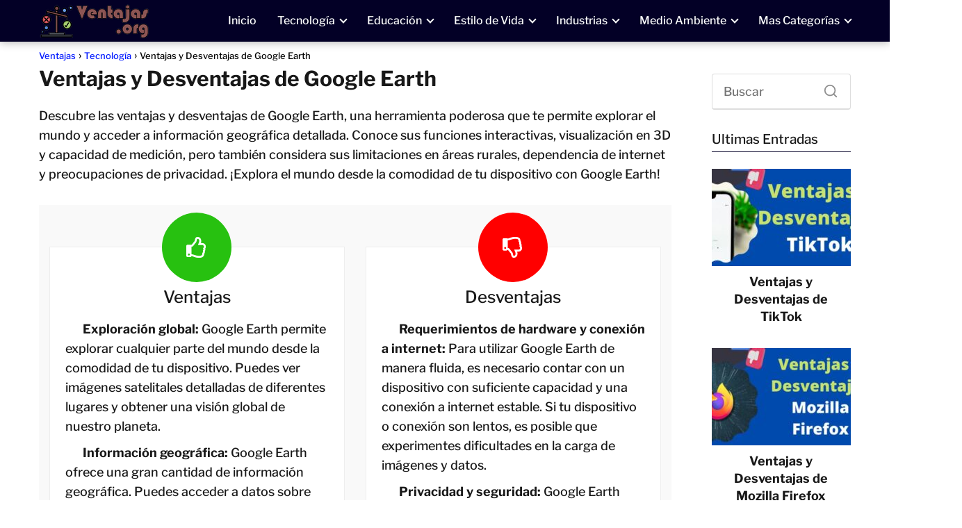

--- FILE ---
content_type: text/html; charset=UTF-8
request_url: https://ventajas.org/google-earth/
body_size: 39990
content:
<!DOCTYPE html><html lang="es" prefix="og: https://ogp.me/ns#" > <head><meta charset="UTF-8"><script>if(navigator.userAgent.match(/MSIE|Internet Explorer/i)||navigator.userAgent.match(/Trident\/7\..*?rv:11/i)){var href=document.location.href;if(!href.match(/[?&]nowprocket/)){if(href.indexOf("?")==-1){if(href.indexOf("#")==-1){document.location.href=href+"?nowprocket=1"}else{document.location.href=href.replace("#","?nowprocket=1#")}}else{if(href.indexOf("#")==-1){document.location.href=href+"&nowprocket=1"}else{document.location.href=href.replace("#","&nowprocket=1#")}}}}</script><script>(()=>{class RocketLazyLoadScripts{constructor(){this.v="2.0.3",this.userEvents=["keydown","keyup","mousedown","mouseup","mousemove","mouseover","mouseenter","mouseout","mouseleave","touchmove","touchstart","touchend","touchcancel","wheel","click","dblclick","input","visibilitychange"],this.attributeEvents=["onblur","onclick","oncontextmenu","ondblclick","onfocus","onmousedown","onmouseenter","onmouseleave","onmousemove","onmouseout","onmouseover","onmouseup","onmousewheel","onscroll","onsubmit"]}async t(){this.i(),this.o(),/iP(ad|hone)/.test(navigator.userAgent)&&this.h(),this.u(),this.l(this),this.m(),this.k(this),this.p(this),this._(),await Promise.all([this.R(),this.L()]),this.lastBreath=Date.now(),this.S(this),this.P(),this.D(),this.O(),this.M(),await this.C(this.delayedScripts.normal),await this.C(this.delayedScripts.defer),await this.C(this.delayedScripts.async),this.F("domReady"),await this.T(),await this.j(),await this.I(),this.F("windowLoad"),await this.A(),window.dispatchEvent(new Event("rocket-allScriptsLoaded")),this.everythingLoaded=!0,this.lastTouchEnd&&await new Promise((t=>setTimeout(t,500-Date.now()+this.lastTouchEnd))),this.H(),this.F("all"),this.U(),this.W()}i(){this.CSPIssue=sessionStorage.getItem("rocketCSPIssue"),document.addEventListener("securitypolicyviolation",(t=>{this.CSPIssue||"script-src-elem"!==t.violatedDirective||"data"!==t.blockedURI||(this.CSPIssue=!0,sessionStorage.setItem("rocketCSPIssue",!0))}),{isRocket:!0})}o(){window.addEventListener("pageshow",(t=>{this.persisted=t.persisted,this.realWindowLoadedFired=!0}),{isRocket:!0}),window.addEventListener("pagehide",(()=>{this.onFirstUserAction=null}),{isRocket:!0})}h(){let t;function e(e){t=e}window.addEventListener("touchstart",e,{isRocket:!0}),window.addEventListener("touchend",(function i(o){Math.abs(o.changedTouches[0].pageX-t.changedTouches[0].pageX)<10&&Math.abs(o.changedTouches[0].pageY-t.changedTouches[0].pageY)<10&&o.timeStamp-t.timeStamp<200&&(o.target.dispatchEvent(new PointerEvent("click",{target:o.target,bubbles:!0,cancelable:!0,detail:1})),event.preventDefault(),window.removeEventListener("touchstart",e,{isRocket:!0}),window.removeEventListener("touchend",i,{isRocket:!0}))}),{isRocket:!0})}q(t){this.userActionTriggered||("mousemove"!==t.type||this.firstMousemoveIgnored?"keyup"===t.type||"mouseover"===t.type||"mouseout"===t.type||(this.userActionTriggered=!0,this.onFirstUserAction&&this.onFirstUserAction()):this.firstMousemoveIgnored=!0),"click"===t.type&&t.preventDefault(),this.savedUserEvents.length>0&&(t.stopPropagation(),t.stopImmediatePropagation()),"touchstart"===this.lastEvent&&"touchend"===t.type&&(this.lastTouchEnd=Date.now()),"click"===t.type&&(this.lastTouchEnd=0),this.lastEvent=t.type,this.savedUserEvents.push(t)}u(){this.savedUserEvents=[],this.userEventHandler=this.q.bind(this),this.userEvents.forEach((t=>window.addEventListener(t,this.userEventHandler,{passive:!1,isRocket:!0})))}U(){this.userEvents.forEach((t=>window.removeEventListener(t,this.userEventHandler,{passive:!1,isRocket:!0}))),this.savedUserEvents.forEach((t=>{t.target.dispatchEvent(new window[t.constructor.name](t.type,t))}))}m(){this.eventsMutationObserver=new MutationObserver((t=>{const e="return false";for(const i of t){if("attributes"===i.type){const t=i.target.getAttribute(i.attributeName);t&&t!==e&&(i.target.setAttribute("data-rocket-"+i.attributeName,t),i.target["rocket"+i.attributeName]=new Function("event",t),i.target.setAttribute(i.attributeName,e))}"childList"===i.type&&i.addedNodes.forEach((t=>{if(t.nodeType===Node.ELEMENT_NODE)for(const i of t.attributes)this.attributeEvents.includes(i.name)&&i.value&&""!==i.value&&(t.setAttribute("data-rocket-"+i.name,i.value),t["rocket"+i.name]=new Function("event",i.value),t.setAttribute(i.name,e))}))}})),this.eventsMutationObserver.observe(document,{subtree:!0,childList:!0,attributeFilter:this.attributeEvents})}H(){this.eventsMutationObserver.disconnect(),this.attributeEvents.forEach((t=>{document.querySelectorAll("[data-rocket-"+t+"]").forEach((e=>{e.setAttribute(t,e.getAttribute("data-rocket-"+t)),e.removeAttribute("data-rocket-"+t)}))}))}k(t){Object.defineProperty(HTMLElement.prototype,"onclick",{get(){return this.rocketonclick||null},set(e){this.rocketonclick=e,this.setAttribute(t.everythingLoaded?"onclick":"data-rocket-onclick","this.rocketonclick(event)")}})}S(t){function e(e,i){let o=e[i];e[i]=null,Object.defineProperty(e,i,{get:()=>o,set(s){t.everythingLoaded?o=s:e["rocket"+i]=o=s}})}e(document,"onreadystatechange"),e(window,"onload"),e(window,"onpageshow");try{Object.defineProperty(document,"readyState",{get:()=>t.rocketReadyState,set(e){t.rocketReadyState=e},configurable:!0}),document.readyState="loading"}catch(t){console.log("WPRocket DJE readyState conflict, bypassing")}}l(t){this.originalAddEventListener=EventTarget.prototype.addEventListener,this.originalRemoveEventListener=EventTarget.prototype.removeEventListener,this.savedEventListeners=[],EventTarget.prototype.addEventListener=function(e,i,o){o&&o.isRocket||!t.B(e,this)&&!t.userEvents.includes(e)||t.B(e,this)&&!t.userActionTriggered||e.startsWith("rocket-")||t.everythingLoaded?t.originalAddEventListener.call(this,e,i,o):t.savedEventListeners.push({target:this,remove:!1,type:e,func:i,options:o})},EventTarget.prototype.removeEventListener=function(e,i,o){o&&o.isRocket||!t.B(e,this)&&!t.userEvents.includes(e)||t.B(e,this)&&!t.userActionTriggered||e.startsWith("rocket-")||t.everythingLoaded?t.originalRemoveEventListener.call(this,e,i,o):t.savedEventListeners.push({target:this,remove:!0,type:e,func:i,options:o})}}F(t){"all"===t&&(EventTarget.prototype.addEventListener=this.originalAddEventListener,EventTarget.prototype.removeEventListener=this.originalRemoveEventListener),this.savedEventListeners=this.savedEventListeners.filter((e=>{let i=e.type,o=e.target||window;return"domReady"===t&&"DOMContentLoaded"!==i&&"readystatechange"!==i||("windowLoad"===t&&"load"!==i&&"readystatechange"!==i&&"pageshow"!==i||(this.B(i,o)&&(i="rocket-"+i),e.remove?o.removeEventListener(i,e.func,e.options):o.addEventListener(i,e.func,e.options),!1))}))}p(t){let e;function i(e){return t.everythingLoaded?e:e.split(" ").map((t=>"load"===t||t.startsWith("load.")?"rocket-jquery-load":t)).join(" ")}function o(o){function s(e){const s=o.fn[e];o.fn[e]=o.fn.init.prototype[e]=function(){return this[0]===window&&t.userActionTriggered&&("string"==typeof arguments[0]||arguments[0]instanceof String?arguments[0]=i(arguments[0]):"object"==typeof arguments[0]&&Object.keys(arguments[0]).forEach((t=>{const e=arguments[0][t];delete arguments[0][t],arguments[0][i(t)]=e}))),s.apply(this,arguments),this}}if(o&&o.fn&&!t.allJQueries.includes(o)){const e={DOMContentLoaded:[],"rocket-DOMContentLoaded":[]};for(const t in e)document.addEventListener(t,(()=>{e[t].forEach((t=>t()))}),{isRocket:!0});o.fn.ready=o.fn.init.prototype.ready=function(i){function s(){parseInt(o.fn.jquery)>2?setTimeout((()=>i.bind(document)(o))):i.bind(document)(o)}return t.realDomReadyFired?!t.userActionTriggered||t.fauxDomReadyFired?s():e["rocket-DOMContentLoaded"].push(s):e.DOMContentLoaded.push(s),o([])},s("on"),s("one"),s("off"),t.allJQueries.push(o)}e=o}t.allJQueries=[],o(window.jQuery),Object.defineProperty(window,"jQuery",{get:()=>e,set(t){o(t)}})}P(){const t=new Map;document.write=document.writeln=function(e){const i=document.currentScript,o=document.createRange(),s=i.parentElement;let n=t.get(i);void 0===n&&(n=i.nextSibling,t.set(i,n));const c=document.createDocumentFragment();o.setStart(c,0),c.appendChild(o.createContextualFragment(e)),s.insertBefore(c,n)}}async R(){return new Promise((t=>{this.userActionTriggered?t():this.onFirstUserAction=t}))}async L(){return new Promise((t=>{document.addEventListener("DOMContentLoaded",(()=>{this.realDomReadyFired=!0,t()}),{isRocket:!0})}))}async I(){return this.realWindowLoadedFired?Promise.resolve():new Promise((t=>{window.addEventListener("load",t,{isRocket:!0})}))}M(){this.pendingScripts=[];this.scriptsMutationObserver=new MutationObserver((t=>{for(const e of t)e.addedNodes.forEach((t=>{"SCRIPT"!==t.tagName||t.noModule||t.isWPRocket||this.pendingScripts.push({script:t,promise:new Promise((e=>{const i=()=>{const i=this.pendingScripts.findIndex((e=>e.script===t));i>=0&&this.pendingScripts.splice(i,1),e()};t.addEventListener("load",i,{isRocket:!0}),t.addEventListener("error",i,{isRocket:!0}),setTimeout(i,1e3)}))})}))})),this.scriptsMutationObserver.observe(document,{childList:!0,subtree:!0})}async j(){await this.J(),this.pendingScripts.length?(await this.pendingScripts[0].promise,await this.j()):this.scriptsMutationObserver.disconnect()}D(){this.delayedScripts={normal:[],async:[],defer:[]},document.querySelectorAll("script[type$=rocketlazyloadscript]").forEach((t=>{t.hasAttribute("data-rocket-src")?t.hasAttribute("async")&&!1!==t.async?this.delayedScripts.async.push(t):t.hasAttribute("defer")&&!1!==t.defer||"module"===t.getAttribute("data-rocket-type")?this.delayedScripts.defer.push(t):this.delayedScripts.normal.push(t):this.delayedScripts.normal.push(t)}))}async _(){await this.L();let t=[];document.querySelectorAll("script[type$=rocketlazyloadscript][data-rocket-src]").forEach((e=>{let i=e.getAttribute("data-rocket-src");if(i&&!i.startsWith("data:")){i.startsWith("//")&&(i=location.protocol+i);try{const o=new URL(i).origin;o!==location.origin&&t.push({src:o,crossOrigin:e.crossOrigin||"module"===e.getAttribute("data-rocket-type")})}catch(t){}}})),t=[...new Map(t.map((t=>[JSON.stringify(t),t]))).values()],this.N(t,"preconnect")}async $(t){if(await this.G(),!0!==t.noModule||!("noModule"in HTMLScriptElement.prototype))return new Promise((e=>{let i;function o(){(i||t).setAttribute("data-rocket-status","executed"),e()}try{if(navigator.userAgent.includes("Firefox/")||""===navigator.vendor||this.CSPIssue)i=document.createElement("script"),[...t.attributes].forEach((t=>{let e=t.nodeName;"type"!==e&&("data-rocket-type"===e&&(e="type"),"data-rocket-src"===e&&(e="src"),i.setAttribute(e,t.nodeValue))})),t.text&&(i.text=t.text),t.nonce&&(i.nonce=t.nonce),i.hasAttribute("src")?(i.addEventListener("load",o,{isRocket:!0}),i.addEventListener("error",(()=>{i.setAttribute("data-rocket-status","failed-network"),e()}),{isRocket:!0}),setTimeout((()=>{i.isConnected||e()}),1)):(i.text=t.text,o()),i.isWPRocket=!0,t.parentNode.replaceChild(i,t);else{const i=t.getAttribute("data-rocket-type"),s=t.getAttribute("data-rocket-src");i?(t.type=i,t.removeAttribute("data-rocket-type")):t.removeAttribute("type"),t.addEventListener("load",o,{isRocket:!0}),t.addEventListener("error",(i=>{this.CSPIssue&&i.target.src.startsWith("data:")?(console.log("WPRocket: CSP fallback activated"),t.removeAttribute("src"),this.$(t).then(e)):(t.setAttribute("data-rocket-status","failed-network"),e())}),{isRocket:!0}),s?(t.fetchPriority="high",t.removeAttribute("data-rocket-src"),t.src=s):t.src="data:text/javascript;base64,"+window.btoa(unescape(encodeURIComponent(t.text)))}}catch(i){t.setAttribute("data-rocket-status","failed-transform"),e()}}));t.setAttribute("data-rocket-status","skipped")}async C(t){const e=t.shift();return e?(e.isConnected&&await this.$(e),this.C(t)):Promise.resolve()}O(){this.N([...this.delayedScripts.normal,...this.delayedScripts.defer,...this.delayedScripts.async],"preload")}N(t,e){this.trash=this.trash||[];let i=!0;var o=document.createDocumentFragment();t.forEach((t=>{const s=t.getAttribute&&t.getAttribute("data-rocket-src")||t.src;if(s&&!s.startsWith("data:")){const n=document.createElement("link");n.href=s,n.rel=e,"preconnect"!==e&&(n.as="script",n.fetchPriority=i?"high":"low"),t.getAttribute&&"module"===t.getAttribute("data-rocket-type")&&(n.crossOrigin=!0),t.crossOrigin&&(n.crossOrigin=t.crossOrigin),t.integrity&&(n.integrity=t.integrity),t.nonce&&(n.nonce=t.nonce),o.appendChild(n),this.trash.push(n),i=!1}})),document.head.appendChild(o)}W(){this.trash.forEach((t=>t.remove()))}async T(){try{document.readyState="interactive"}catch(t){}this.fauxDomReadyFired=!0;try{await this.G(),document.dispatchEvent(new Event("rocket-readystatechange")),await this.G(),document.rocketonreadystatechange&&document.rocketonreadystatechange(),await this.G(),document.dispatchEvent(new Event("rocket-DOMContentLoaded")),await this.G(),window.dispatchEvent(new Event("rocket-DOMContentLoaded"))}catch(t){console.error(t)}}async A(){try{document.readyState="complete"}catch(t){}try{await this.G(),document.dispatchEvent(new Event("rocket-readystatechange")),await this.G(),document.rocketonreadystatechange&&document.rocketonreadystatechange(),await this.G(),window.dispatchEvent(new Event("rocket-load")),await this.G(),window.rocketonload&&window.rocketonload(),await this.G(),this.allJQueries.forEach((t=>t(window).trigger("rocket-jquery-load"))),await this.G();const t=new Event("rocket-pageshow");t.persisted=this.persisted,window.dispatchEvent(t),await this.G(),window.rocketonpageshow&&window.rocketonpageshow({persisted:this.persisted})}catch(t){console.error(t)}}async G(){Date.now()-this.lastBreath>45&&(await this.J(),this.lastBreath=Date.now())}async J(){return document.hidden?new Promise((t=>setTimeout(t))):new Promise((t=>requestAnimationFrame(t)))}B(t,e){return e===document&&"readystatechange"===t||(e===document&&"DOMContentLoaded"===t||(e===window&&"DOMContentLoaded"===t||(e===window&&"load"===t||e===window&&"pageshow"===t)))}static run(){(new RocketLazyLoadScripts).t()}}RocketLazyLoadScripts.run()})();</script> <meta name="viewport" content="width=device-width, initial-scale=1.0, maximum-scale=2.0"><script data-cfasync="false" data-no-defer="1" data-no-minify="1" data-no-optimize="1">var ewww_webp_supported=!1;function check_webp_feature(A,e){var w;e=void 0!==e?e:function(){},ewww_webp_supported?e(ewww_webp_supported):((w=new Image).onload=function(){ewww_webp_supported=0<w.width&&0<w.height,e&&e(ewww_webp_supported)},w.onerror=function(){e&&e(!1)},w.src="data:image/webp;base64,"+{alpha:"UklGRkoAAABXRUJQVlA4WAoAAAAQAAAAAAAAAAAAQUxQSAwAAAARBxAR/Q9ERP8DAABWUDggGAAAABQBAJ0BKgEAAQAAAP4AAA3AAP7mtQAAAA=="}[A])}check_webp_feature("alpha");</script><script data-cfasync="false" data-no-defer="1" data-no-minify="1" data-no-optimize="1">var Arrive=function(c,w){"use strict";if(c.MutationObserver&&"undefined"!=typeof HTMLElement){var r,a=0,u=(r=HTMLElement.prototype.matches||HTMLElement.prototype.webkitMatchesSelector||HTMLElement.prototype.mozMatchesSelector||HTMLElement.prototype.msMatchesSelector,{matchesSelector:function(e,t){return e instanceof HTMLElement&&r.call(e,t)},addMethod:function(e,t,r){var a=e[t];e[t]=function(){return r.length==arguments.length?r.apply(this,arguments):"function"==typeof a?a.apply(this,arguments):void 0}},callCallbacks:function(e,t){t&&t.options.onceOnly&&1==t.firedElems.length&&(e=[e[0]]);for(var r,a=0;r=e[a];a++)r&&r.callback&&r.callback.call(r.elem,r.elem);t&&t.options.onceOnly&&1==t.firedElems.length&&t.me.unbindEventWithSelectorAndCallback.call(t.target,t.selector,t.callback)},checkChildNodesRecursively:function(e,t,r,a){for(var i,n=0;i=e[n];n++)r(i,t,a)&&a.push({callback:t.callback,elem:i}),0<i.childNodes.length&&u.checkChildNodesRecursively(i.childNodes,t,r,a)},mergeArrays:function(e,t){var r,a={};for(r in e)e.hasOwnProperty(r)&&(a[r]=e[r]);for(r in t)t.hasOwnProperty(r)&&(a[r]=t[r]);return a},toElementsArray:function(e){return e=void 0!==e&&("number"!=typeof e.length||e===c)?[e]:e}}),e=(l.prototype.addEvent=function(e,t,r,a){a={target:e,selector:t,options:r,callback:a,firedElems:[]};return this._beforeAdding&&this._beforeAdding(a),this._eventsBucket.push(a),a},l.prototype.removeEvent=function(e){for(var t,r=this._eventsBucket.length-1;t=this._eventsBucket[r];r--)e(t)&&(this._beforeRemoving&&this._beforeRemoving(t),(t=this._eventsBucket.splice(r,1))&&t.length&&(t[0].callback=null))},l.prototype.beforeAdding=function(e){this._beforeAdding=e},l.prototype.beforeRemoving=function(e){this._beforeRemoving=e},l),t=function(i,n){var o=new e,l=this,s={fireOnAttributesModification:!1};return o.beforeAdding(function(t){var e=t.target;e!==c.document&&e!==c||(e=document.getElementsByTagName("html")[0]);var r=new MutationObserver(function(e){n.call(this,e,t)}),a=i(t.options);r.observe(e,a),t.observer=r,t.me=l}),o.beforeRemoving(function(e){e.observer.disconnect()}),this.bindEvent=function(e,t,r){t=u.mergeArrays(s,t);for(var a=u.toElementsArray(this),i=0;i<a.length;i++)o.addEvent(a[i],e,t,r)},this.unbindEvent=function(){var r=u.toElementsArray(this);o.removeEvent(function(e){for(var t=0;t<r.length;t++)if(this===w||e.target===r[t])return!0;return!1})},this.unbindEventWithSelectorOrCallback=function(r){var a=u.toElementsArray(this),i=r,e="function"==typeof r?function(e){for(var t=0;t<a.length;t++)if((this===w||e.target===a[t])&&e.callback===i)return!0;return!1}:function(e){for(var t=0;t<a.length;t++)if((this===w||e.target===a[t])&&e.selector===r)return!0;return!1};o.removeEvent(e)},this.unbindEventWithSelectorAndCallback=function(r,a){var i=u.toElementsArray(this);o.removeEvent(function(e){for(var t=0;t<i.length;t++)if((this===w||e.target===i[t])&&e.selector===r&&e.callback===a)return!0;return!1})},this},i=new function(){var s={fireOnAttributesModification:!1,onceOnly:!1,existing:!1};function n(e,t,r){return!(!u.matchesSelector(e,t.selector)||(e._id===w&&(e._id=a++),-1!=t.firedElems.indexOf(e._id)))&&(t.firedElems.push(e._id),!0)}var c=(i=new t(function(e){var t={attributes:!1,childList:!0,subtree:!0};return e.fireOnAttributesModification&&(t.attributes=!0),t},function(e,i){e.forEach(function(e){var t=e.addedNodes,r=e.target,a=[];null!==t&&0<t.length?u.checkChildNodesRecursively(t,i,n,a):"attributes"===e.type&&n(r,i)&&a.push({callback:i.callback,elem:r}),u.callCallbacks(a,i)})})).bindEvent;return i.bindEvent=function(e,t,r){t=void 0===r?(r=t,s):u.mergeArrays(s,t);var a=u.toElementsArray(this);if(t.existing){for(var i=[],n=0;n<a.length;n++)for(var o=a[n].querySelectorAll(e),l=0;l<o.length;l++)i.push({callback:r,elem:o[l]});if(t.onceOnly&&i.length)return r.call(i[0].elem,i[0].elem);setTimeout(u.callCallbacks,1,i)}c.call(this,e,t,r)},i},o=new function(){var a={};function i(e,t){return u.matchesSelector(e,t.selector)}var n=(o=new t(function(){return{childList:!0,subtree:!0}},function(e,r){e.forEach(function(e){var t=e.removedNodes,e=[];null!==t&&0<t.length&&u.checkChildNodesRecursively(t,r,i,e),u.callCallbacks(e,r)})})).bindEvent;return o.bindEvent=function(e,t,r){t=void 0===r?(r=t,a):u.mergeArrays(a,t),n.call(this,e,t,r)},o};d(HTMLElement.prototype),d(NodeList.prototype),d(HTMLCollection.prototype),d(HTMLDocument.prototype),d(Window.prototype);var n={};return s(i,n,"unbindAllArrive"),s(o,n,"unbindAllLeave"),n}function l(){this._eventsBucket=[],this._beforeAdding=null,this._beforeRemoving=null}function s(e,t,r){u.addMethod(t,r,e.unbindEvent),u.addMethod(t,r,e.unbindEventWithSelectorOrCallback),u.addMethod(t,r,e.unbindEventWithSelectorAndCallback)}function d(e){e.arrive=i.bindEvent,s(i,e,"unbindArrive"),e.leave=o.bindEvent,s(o,e,"unbindLeave")}}(window,void 0),ewww_webp_supported=!1;function check_webp_feature(e,t){var r;ewww_webp_supported?t(ewww_webp_supported):((r=new Image).onload=function(){ewww_webp_supported=0<r.width&&0<r.height,t(ewww_webp_supported)},r.onerror=function(){t(!1)},r.src="data:image/webp;base64,"+{alpha:"UklGRkoAAABXRUJQVlA4WAoAAAAQAAAAAAAAAAAAQUxQSAwAAAARBxAR/Q9ERP8DAABWUDggGAAAABQBAJ0BKgEAAQAAAP4AAA3AAP7mtQAAAA==",animation:"UklGRlIAAABXRUJQVlA4WAoAAAASAAAAAAAAAAAAQU5JTQYAAAD/////AABBTk1GJgAAAAAAAAAAAAAAAAAAAGQAAABWUDhMDQAAAC8AAAAQBxAREYiI/gcA"}[e])}function ewwwLoadImages(e){if(e){for(var t=document.querySelectorAll(".batch-image img, .image-wrapper a, .ngg-pro-masonry-item a, .ngg-galleria-offscreen-seo-wrapper a"),r=0,a=t.length;r<a;r++)ewwwAttr(t[r],"data-src",t[r].getAttribute("data-webp")),ewwwAttr(t[r],"data-thumbnail",t[r].getAttribute("data-webp-thumbnail"));for(var i=document.querySelectorAll("div.woocommerce-product-gallery__image"),r=0,a=i.length;r<a;r++)ewwwAttr(i[r],"data-thumb",i[r].getAttribute("data-webp-thumb"))}for(var n=document.querySelectorAll("video"),r=0,a=n.length;r<a;r++)ewwwAttr(n[r],"poster",e?n[r].getAttribute("data-poster-webp"):n[r].getAttribute("data-poster-image"));for(var o,l=document.querySelectorAll("img.ewww_webp_lazy_load"),r=0,a=l.length;r<a;r++)e&&(ewwwAttr(l[r],"data-lazy-srcset",l[r].getAttribute("data-lazy-srcset-webp")),ewwwAttr(l[r],"data-srcset",l[r].getAttribute("data-srcset-webp")),ewwwAttr(l[r],"data-lazy-src",l[r].getAttribute("data-lazy-src-webp")),ewwwAttr(l[r],"data-src",l[r].getAttribute("data-src-webp")),ewwwAttr(l[r],"data-orig-file",l[r].getAttribute("data-webp-orig-file")),ewwwAttr(l[r],"data-medium-file",l[r].getAttribute("data-webp-medium-file")),ewwwAttr(l[r],"data-large-file",l[r].getAttribute("data-webp-large-file")),null!=(o=l[r].getAttribute("srcset"))&&!1!==o&&o.includes("R0lGOD")&&ewwwAttr(l[r],"src",l[r].getAttribute("data-lazy-src-webp"))),l[r].className=l[r].className.replace(/\bewww_webp_lazy_load\b/,"");for(var s=document.querySelectorAll(".ewww_webp"),r=0,a=s.length;r<a;r++)e?(ewwwAttr(s[r],"srcset",s[r].getAttribute("data-srcset-webp")),ewwwAttr(s[r],"src",s[r].getAttribute("data-src-webp")),ewwwAttr(s[r],"data-orig-file",s[r].getAttribute("data-webp-orig-file")),ewwwAttr(s[r],"data-medium-file",s[r].getAttribute("data-webp-medium-file")),ewwwAttr(s[r],"data-large-file",s[r].getAttribute("data-webp-large-file")),ewwwAttr(s[r],"data-large_image",s[r].getAttribute("data-webp-large_image")),ewwwAttr(s[r],"data-src",s[r].getAttribute("data-webp-src"))):(ewwwAttr(s[r],"srcset",s[r].getAttribute("data-srcset-img")),ewwwAttr(s[r],"src",s[r].getAttribute("data-src-img"))),s[r].className=s[r].className.replace(/\bewww_webp\b/,"ewww_webp_loaded");window.jQuery&&jQuery.fn.isotope&&jQuery.fn.imagesLoaded&&(jQuery(".fusion-posts-container-infinite").imagesLoaded(function(){jQuery(".fusion-posts-container-infinite").hasClass("isotope")&&jQuery(".fusion-posts-container-infinite").isotope()}),jQuery(".fusion-portfolio:not(.fusion-recent-works) .fusion-portfolio-wrapper").imagesLoaded(function(){jQuery(".fusion-portfolio:not(.fusion-recent-works) .fusion-portfolio-wrapper").isotope()}))}function ewwwWebPInit(e){ewwwLoadImages(e),ewwwNggLoadGalleries(e),document.arrive(".ewww_webp",function(){ewwwLoadImages(e)}),document.arrive(".ewww_webp_lazy_load",function(){ewwwLoadImages(e)}),document.arrive("videos",function(){ewwwLoadImages(e)}),"loading"==document.readyState?document.addEventListener("DOMContentLoaded",ewwwJSONParserInit):("undefined"!=typeof galleries&&ewwwNggParseGalleries(e),ewwwWooParseVariations(e))}function ewwwAttr(e,t,r){null!=r&&!1!==r&&e.setAttribute(t,r)}function ewwwJSONParserInit(){"undefined"!=typeof galleries&&check_webp_feature("alpha",ewwwNggParseGalleries),check_webp_feature("alpha",ewwwWooParseVariations)}function ewwwWooParseVariations(e){if(e)for(var t=document.querySelectorAll("form.variations_form"),r=0,a=t.length;r<a;r++){var i=t[r].getAttribute("data-product_variations"),n=!1;try{for(var o in i=JSON.parse(i))void 0!==i[o]&&void 0!==i[o].image&&(void 0!==i[o].image.src_webp&&(i[o].image.src=i[o].image.src_webp,n=!0),void 0!==i[o].image.srcset_webp&&(i[o].image.srcset=i[o].image.srcset_webp,n=!0),void 0!==i[o].image.full_src_webp&&(i[o].image.full_src=i[o].image.full_src_webp,n=!0),void 0!==i[o].image.gallery_thumbnail_src_webp&&(i[o].image.gallery_thumbnail_src=i[o].image.gallery_thumbnail_src_webp,n=!0),void 0!==i[o].image.thumb_src_webp&&(i[o].image.thumb_src=i[o].image.thumb_src_webp,n=!0));n&&ewwwAttr(t[r],"data-product_variations",JSON.stringify(i))}catch(e){}}}function ewwwNggParseGalleries(e){if(e)for(var t in galleries){var r=galleries[t];galleries[t].images_list=ewwwNggParseImageList(r.images_list)}}function ewwwNggLoadGalleries(e){e&&document.addEventListener("ngg.galleria.themeadded",function(e,t){window.ngg_galleria._create_backup=window.ngg_galleria.create,window.ngg_galleria.create=function(e,t){var r=$(e).data("id");return galleries["gallery_"+r].images_list=ewwwNggParseImageList(galleries["gallery_"+r].images_list),window.ngg_galleria._create_backup(e,t)}})}function ewwwNggParseImageList(e){for(var t in e){var r=e[t];if(void 0!==r["image-webp"]&&(e[t].image=r["image-webp"],delete e[t]["image-webp"]),void 0!==r["thumb-webp"]&&(e[t].thumb=r["thumb-webp"],delete e[t]["thumb-webp"]),void 0!==r.full_image_webp&&(e[t].full_image=r.full_image_webp,delete e[t].full_image_webp),void 0!==r.srcsets)for(var a in r.srcsets)nggSrcset=r.srcsets[a],void 0!==r.srcsets[a+"-webp"]&&(e[t].srcsets[a]=r.srcsets[a+"-webp"],delete e[t].srcsets[a+"-webp"]);if(void 0!==r.full_srcsets)for(var i in r.full_srcsets)nggFSrcset=r.full_srcsets[i],void 0!==r.full_srcsets[i+"-webp"]&&(e[t].full_srcsets[i]=r.full_srcsets[i+"-webp"],delete e[t].full_srcsets[i+"-webp"])}return e}check_webp_feature("alpha",ewwwWebPInit);</script><link rel="dns-prefetch" href="https://www.googletagmanager.com"><link rel="preconnect" href="https://www.googletagmanager.com" crossorigin><link rel="preconnect" href="https://pagead2.googlesyndication.com" crossorigin><link rel="preconnect" href="https://googleads.g.doubleclick.net" crossorigin><link rel="preconnect" href="https://tpc.googlesyndication.com" crossorigin><link rel="preconnect" href="https://stats.g.doubleclick.net" crossorigin><link rel="preconnect" href="https://cm.g.doubleclick.net" crossorigin><link rel="preload" href="https://securepubads.g.doubleclick.net/tag/js/gpt.js" as="script"><title>▷ Ventajas y Desventajas de Google Earth 【Pros y Contras】</title><meta name="description" content="Descubre las ventajas y desventajas de Google Earth, una herramienta poderosa que te permite explorar el mundo y acceder a información geográfica detallada."/><meta name="robots" content="follow, index, max-snippet:-1, max-video-preview:-1, max-image-preview:large"/><link rel="canonical" href="https://ventajas.org/google-earth/"/><meta property="og:locale" content="es_ES"/><meta property="og:type" content="article"/><meta property="og:title" content="▷ Ventajas y Desventajas de Google Earth 【Pros y Contras】"/><meta property="og:description" content="Descubre las ventajas y desventajas de Google Earth, una herramienta poderosa que te permite explorar el mundo y acceder a información geográfica detallada."/><meta property="og:url" content="https://ventajas.org/google-earth/"/><meta property="og:site_name" content="Ventajas y Desventajas"/><meta property="article:tag" content="Google Earth"/><meta property="article:section" content="Tecnología"/><meta property="og:image" content="https://ventajas.org/wp-content/uploads/2023/07/Google-Earth.jpg"/><meta property="og:image:secure_url" content="https://ventajas.org/wp-content/uploads/2023/07/Google-Earth.jpg"/><meta property="og:image:width" content="600"/><meta property="og:image:height" content="400"/><meta property="og:image:alt" content="Google Earth"/><meta property="og:image:type" content="image/jpeg"/><meta property="article:published_time" content="2024-09-27T04:29:59-05:00"/><meta name="twitter:card" content="summary_large_image"/><meta name="twitter:title" content="▷ Ventajas y Desventajas de Google Earth 【Pros y Contras】"/><meta name="twitter:description" content="Descubre las ventajas y desventajas de Google Earth, una herramienta poderosa que te permite explorar el mundo y acceder a información geográfica detallada."/><meta name="twitter:image" content="https://ventajas.org/wp-content/uploads/2023/07/Google-Earth.jpg"/><meta name="twitter:label1" content="Escrito por"/><meta name="twitter:data1" content="Ventajas"/><meta name="twitter:label2" content="Tiempo de lectura"/><meta name="twitter:data2" content="8 minutos"/><script type="application/ld+json" class="rank-math-schema-pro">{"@context":"https://schema.org","@graph":[{"@type":["Person","Organization"],"@id":"https://ventajas.org/#person","name":"Ventajas y Desvebntajas","logo":{"@type":"ImageObject","@id":"https://ventajas.org/#logo","url":"https://ventajas.org/wp-content/uploads/2022/06/Diseno-sin-titulo.png","contentUrl":"https://ventajas.org/wp-content/uploads/2022/06/Diseno-sin-titulo.png","caption":"Ventajas y Desventajas","inLanguage":"es","width":"964","height":"302"},"image":{"@type":"ImageObject","@id":"https://ventajas.org/#logo","url":"https://ventajas.org/wp-content/uploads/2022/06/Diseno-sin-titulo.png","contentUrl":"https://ventajas.org/wp-content/uploads/2022/06/Diseno-sin-titulo.png","caption":"Ventajas y Desventajas","inLanguage":"es","width":"964","height":"302"}},{"@type":"WebSite","@id":"https://ventajas.org/#website","url":"https://ventajas.org","name":"Ventajas y Desventajas","publisher":{"@id":"https://ventajas.org/#person"},"inLanguage":"es"},{"@type":"ImageObject","@id":"https://ventajas.org/wp-content/uploads/2023/07/Google-Earth.jpg","url":"https://ventajas.org/wp-content/uploads/2023/07/Google-Earth.jpg","width":"600","height":"400","inLanguage":"es"},{"@type":"WebPage","@id":"https://ventajas.org/google-earth/#webpage","url":"https://ventajas.org/google-earth/","name":"\u25b7 Ventajas y Desventajas de Google Earth \u3010Pros y Contras\u3011","datePublished":"2024-09-27T04:29:59-05:00","dateModified":"2024-09-27T04:29:59-05:00","isPartOf":{"@id":"https://ventajas.org/#website"},"primaryImageOfPage":{"@id":"https://ventajas.org/wp-content/uploads/2023/07/Google-Earth.jpg"},"inLanguage":"es"},{"@type":"Person","@id":"https://ventajas.org/author/qodl8/","name":"Ventajas","url":"https://ventajas.org/author/qodl8/","image":{"@type":"ImageObject","@id":"https://secure.gravatar.com/avatar/b0e30ef4a1d3fcd9d4905860b03c3c0bd311f09166abc80b2cfc68720bff2301?s=96&amp;d=mm&amp;r=g","url":"https://secure.gravatar.com/avatar/b0e30ef4a1d3fcd9d4905860b03c3c0bd311f09166abc80b2cfc68720bff2301?s=96&amp;d=mm&amp;r=g","caption":"Ventajas","inLanguage":"es"},"sameAs":["https://ventajas.org"]},{"@type":"BlogPosting","headline":"\u25b7 Ventajas y Desventajas de Google Earth \u3010Pros y Contras\u3011","keywords":"Google Earth","datePublished":"2024-09-27T04:29:59-05:00","dateModified":"2024-09-27T04:29:59-05:00","articleSection":"Tecnolog\u00eda","author":{"@id":"https://ventajas.org/author/qodl8/","name":"Ventajas"},"publisher":{"@id":"https://ventajas.org/#person"},"description":"Descubre las ventajas y desventajas de Google Earth, una herramienta poderosa que te permite explorar el mundo y acceder a informaci\u00f3n geogr\u00e1fica detallada.","name":"\u25b7 Ventajas y Desventajas de Google Earth \u3010Pros y Contras\u3011","subjectOf":[{"@type":"FAQPage","mainEntity":[{"@type":"Question","url":"https://ventajas.org/google-earth/#faq-question-1689038456433","name":"1. \u00bfEs Google Earth gratuito?","acceptedAnswer":{"@type":"Answer","text":"S\u00ed, Google Earth es una aplicaci\u00f3n gratuita que est\u00e1 disponible para su descarga en el sitio web de Google."}},{"@type":"Question","url":"https://ventajas.org/google-earth/#faq-question-1689038469808","name":"2. \u00bfPuedo utilizar Google Earth para planificar un viaje?","acceptedAnswer":{"@type":"Answer","text":"S\u00ed, Google Earth es una herramienta \u00fatil para planificar viajes. Puedes explorar destinos, obtener informaci\u00f3n detallada sobre lugares de inter\u00e9s y utilizar la funci\u00f3n Street View para obtener una vista previa de los lugares que deseas visitar."}},{"@type":"Question","url":"https://ventajas.org/google-earth/#faq-question-1689038475360","name":"3. \u00bfGoogle Earth est\u00e1 disponible en dispositivos m\u00f3viles?","acceptedAnswer":{"@type":"Answer","text":"S\u00ed, Google Earth est\u00e1 disponible como una aplicaci\u00f3n m\u00f3vil para dispositivos iOS y Android. Puedes descargarla desde la App Store o Google Play Store."}},{"@type":"Question","url":"https://ventajas.org/google-earth/#faq-question-1689038480799","name":"4. \u00bfCu\u00e1l es la diferencia entre Google Earth y Google Earth Pro?","acceptedAnswer":{"@type":"Answer","text":"Google Earth Pro es una versi\u00f3n m\u00e1s avanzada de Google Earth que ofrece herramientas adicionales para el an\u00e1lisis geoespacial y capacidades de impresi\u00f3n de alta resoluci\u00f3n. Est\u00e1 dirigido a usuarios profesionales que requieren un mayor nivel de detalle y funcionalidad."}},{"@type":"Question","url":"https://ventajas.org/google-earth/#faq-question-1689038488065","name":"5. \u00bfC\u00f3mo protege Google Earth la privacidad de los usuarios?","acceptedAnswer":{"@type":"Answer","text":"<a href=\"https://www.google.com/intl/es/earth/\" target=\"_blank\" rel=\"noreferrer noopener\">Google Earth</a> difumina caras y matr\u00edculas de autom\u00f3viles en Street View para proteger la privacidad de las personas. Adem\u00e1s, ofrece opciones de eliminaci\u00f3n de im\u00e1genes para aquellos que deseen que sus propiedades o ubicaciones no sean visibles en la aplicaci\u00f3n."}}]}],"@id":"https://ventajas.org/google-earth/#richSnippet","isPartOf":{"@id":"https://ventajas.org/google-earth/#webpage"},"image":{"@id":"https://ventajas.org/wp-content/uploads/2023/07/Google-Earth.jpg"},"inLanguage":"es","mainEntityOfPage":{"@id":"https://ventajas.org/google-earth/#webpage"}}]}</script><style id='wp-img-auto-sizes-contain-inline-css' type='text/css'>img:is([sizes=auto i],[sizes^="auto," i]){contain-intrinsic-size:3000px 1500px}/*# sourceURL=wp-img-auto-sizes-contain-inline-css */</style><style id='wp-block-library-inline-css' type='text/css'>:root{--wp-block-synced-color:#7a00df;--wp-block-synced-color--rgb:122,0,223;--wp-bound-block-color:var(--wp-block-synced-color);--wp-editor-canvas-background:#ddd;--wp-admin-theme-color:#007cba;--wp-admin-theme-color--rgb:0,124,186;--wp-admin-theme-color-darker-10:#006ba1;--wp-admin-theme-color-darker-10--rgb:0,107,160.5;--wp-admin-theme-color-darker-20:#005a87;--wp-admin-theme-color-darker-20--rgb:0,90,135;--wp-admin-border-width-focus:2px}@media (min-resolution:192dpi){:root{--wp-admin-border-width-focus:1.5px}}.wp-element-button{cursor:pointer}:root .has-very-light-gray-background-color{background-color:#eee}:root .has-very-dark-gray-background-color{background-color:#313131}:root .has-very-light-gray-color{color:#eee}:root .has-very-dark-gray-color{color:#313131}:root .has-vivid-green-cyan-to-vivid-cyan-blue-gradient-background{background:linear-gradient(135deg,#00d084,#0693e3)}:root .has-purple-crush-gradient-background{background:linear-gradient(135deg,#34e2e4,#4721fb 50%,#ab1dfe)}:root .has-hazy-dawn-gradient-background{background:linear-gradient(135deg,#faaca8,#dad0ec)}:root .has-subdued-olive-gradient-background{background:linear-gradient(135deg,#fafae1,#67a671)}:root .has-atomic-cream-gradient-background{background:linear-gradient(135deg,#fdd79a,#004a59)}:root .has-nightshade-gradient-background{background:linear-gradient(135deg,#330968,#31cdcf)}:root .has-midnight-gradient-background{background:linear-gradient(135deg,#020381,#2874fc)}:root{--wp--preset--font-size--normal:16px;--wp--preset--font-size--huge:42px}.has-regular-font-size{font-size:1em}.has-larger-font-size{font-size:2.625em}.has-normal-font-size{font-size:var(--wp--preset--font-size--normal)}.has-huge-font-size{font-size:var(--wp--preset--font-size--huge)}.has-text-align-center{text-align:center}.has-text-align-left{text-align:left}.has-text-align-right{text-align:right}.has-fit-text{white-space:nowrap!important}#end-resizable-editor-section{display:none}.aligncenter{clear:both}.items-justified-left{justify-content:flex-start}.items-justified-center{justify-content:center}.items-justified-right{justify-content:flex-end}.items-justified-space-between{justify-content:space-between}.screen-reader-text{border:0;clip-path:inset(50%);height:1px;margin:-1px;overflow:hidden;padding:0;position:absolute;width:1px;word-wrap:normal!important}.screen-reader-text:focus{background-color:#ddd;clip-path:none;color:#444;display:block;font-size:1em;height:auto;left:5px;line-height:normal;padding:15px 23px 14px;text-decoration:none;top:5px;width:auto;z-index:100000}html :where(.has-border-color){border-style:solid}html :where([style*=border-top-color]){border-top-style:solid}html :where([style*=border-right-color]){border-right-style:solid}html :where([style*=border-bottom-color]){border-bottom-style:solid}html :where([style*=border-left-color]){border-left-style:solid}html :where([style*=border-width]){border-style:solid}html :where([style*=border-top-width]){border-top-style:solid}html :where([style*=border-right-width]){border-right-style:solid}html :where([style*=border-bottom-width]){border-bottom-style:solid}html :where([style*=border-left-width]){border-left-style:solid}html :where(img[class*=wp-image-]){height:auto;max-width:100%}:where(figure){margin:0 0 1em}html :where(.is-position-sticky){--wp-admin--admin-bar--position-offset:var(--wp-admin--admin-bar--height,0px)}@media screen and (max-width:600px){html :where(.is-position-sticky){--wp-admin--admin-bar--position-offset:0px}}/*# sourceURL=wp-block-library-inline-css */</style><style id='wp-block-heading-inline-css' type='text/css'>
h1:where(.wp-block-heading).has-background,h2:where(.wp-block-heading).has-background,h3:where(.wp-block-heading).has-background,h4:where(.wp-block-heading).has-background,h5:where(.wp-block-heading).has-background,h6:where(.wp-block-heading).has-background{padding:1.25em 2.375em}h1.has-text-align-left[style*=writing-mode]:where([style*=vertical-lr]),h1.has-text-align-right[style*=writing-mode]:where([style*=vertical-rl]),h2.has-text-align-left[style*=writing-mode]:where([style*=vertical-lr]),h2.has-text-align-right[style*=writing-mode]:where([style*=vertical-rl]),h3.has-text-align-left[style*=writing-mode]:where([style*=vertical-lr]),h3.has-text-align-right[style*=writing-mode]:where([style*=vertical-rl]),h4.has-text-align-left[style*=writing-mode]:where([style*=vertical-lr]),h4.has-text-align-right[style*=writing-mode]:where([style*=vertical-rl]),h5.has-text-align-left[style*=writing-mode]:where([style*=vertical-lr]),h5.has-text-align-right[style*=writing-mode]:where([style*=vertical-rl]),h6.has-text-align-left[style*=writing-mode]:where([style*=vertical-lr]),h6.has-text-align-right[style*=writing-mode]:where([style*=vertical-rl]){rotate:180deg}
/*# sourceURL=https://ventajas.org/wp-includes/blocks/heading/style.min.css */
</style>
<style id='wp-block-image-inline-css' type='text/css'>
.wp-block-image>a,.wp-block-image>figure>a{display:inline-block}.wp-block-image img{box-sizing:border-box;height:auto;max-width:100%;vertical-align:bottom}@media not (prefers-reduced-motion){.wp-block-image img.hide{visibility:hidden}.wp-block-image img.show{animation:show-content-image .4s}}.wp-block-image[style*=border-radius] img,.wp-block-image[style*=border-radius]>a{border-radius:inherit}.wp-block-image.has-custom-border img{box-sizing:border-box}.wp-block-image.aligncenter{text-align:center}.wp-block-image.alignfull>a,.wp-block-image.alignwide>a{width:100%}.wp-block-image.alignfull img,.wp-block-image.alignwide img{height:auto;width:100%}.wp-block-image .aligncenter,.wp-block-image .alignleft,.wp-block-image .alignright,.wp-block-image.aligncenter,.wp-block-image.alignleft,.wp-block-image.alignright{display:table}.wp-block-image .aligncenter>figcaption,.wp-block-image .alignleft>figcaption,.wp-block-image .alignright>figcaption,.wp-block-image.aligncenter>figcaption,.wp-block-image.alignleft>figcaption,.wp-block-image.alignright>figcaption{caption-side:bottom;display:table-caption}.wp-block-image .alignleft{float:left;margin:.5em 1em .5em 0}.wp-block-image .alignright{float:right;margin:.5em 0 .5em 1em}.wp-block-image .aligncenter{margin-left:auto;margin-right:auto}.wp-block-image :where(figcaption){margin-bottom:1em;margin-top:.5em}.wp-block-image.is-style-circle-mask img{border-radius:9999px}@supports ((-webkit-mask-image:none) or (mask-image:none)) or (-webkit-mask-image:none){.wp-block-image.is-style-circle-mask img{border-radius:0;-webkit-mask-image:url('data:image/svg+xml;utf8,<svg viewBox="0 0 100 100" xmlns="http://www.w3.org/2000/svg"><circle cx="50" cy="50" r="50"/></svg>');mask-image:url('data:image/svg+xml;utf8,<svg viewBox="0 0 100 100" xmlns="http://www.w3.org/2000/svg"><circle cx="50" cy="50" r="50"/></svg>');mask-mode:alpha;-webkit-mask-position:center;mask-position:center;-webkit-mask-repeat:no-repeat;mask-repeat:no-repeat;-webkit-mask-size:contain;mask-size:contain}}:root :where(.wp-block-image.is-style-rounded img,.wp-block-image .is-style-rounded img){border-radius:9999px}.wp-block-image figure{margin:0}.wp-lightbox-container{display:flex;flex-direction:column;position:relative}.wp-lightbox-container img{cursor:zoom-in}.wp-lightbox-container img:hover+button{opacity:1}.wp-lightbox-container button{align-items:center;backdrop-filter:blur(16px) saturate(180%);background-color:#5a5a5a40;border:none;border-radius:4px;cursor:zoom-in;display:flex;height:20px;justify-content:center;opacity:0;padding:0;position:absolute;right:16px;text-align:center;top:16px;width:20px;z-index:100}@media not (prefers-reduced-motion){.wp-lightbox-container button{transition:opacity .2s ease}}.wp-lightbox-container button:focus-visible{outline:3px auto #5a5a5a40;outline:3px auto -webkit-focus-ring-color;outline-offset:3px}.wp-lightbox-container button:hover{cursor:pointer;opacity:1}.wp-lightbox-container button:focus{opacity:1}.wp-lightbox-container button:focus,.wp-lightbox-container button:hover,.wp-lightbox-container button:not(:hover):not(:active):not(.has-background){background-color:#5a5a5a40;border:none}.wp-lightbox-overlay{box-sizing:border-box;cursor:zoom-out;height:100vh;left:0;overflow:hidden;position:fixed;top:0;visibility:hidden;width:100%;z-index:100000}.wp-lightbox-overlay .close-button{align-items:center;cursor:pointer;display:flex;justify-content:center;min-height:40px;min-width:40px;padding:0;position:absolute;right:calc(env(safe-area-inset-right) + 16px);top:calc(env(safe-area-inset-top) + 16px);z-index:5000000}.wp-lightbox-overlay .close-button:focus,.wp-lightbox-overlay .close-button:hover,.wp-lightbox-overlay .close-button:not(:hover):not(:active):not(.has-background){background:none;border:none}.wp-lightbox-overlay .lightbox-image-container{height:var(--wp--lightbox-container-height);left:50%;overflow:hidden;position:absolute;top:50%;transform:translate(-50%,-50%);transform-origin:top left;width:var(--wp--lightbox-container-width);z-index:9999999999}.wp-lightbox-overlay .wp-block-image{align-items:center;box-sizing:border-box;display:flex;height:100%;justify-content:center;margin:0;position:relative;transform-origin:0 0;width:100%;z-index:3000000}.wp-lightbox-overlay .wp-block-image img{height:var(--wp--lightbox-image-height);min-height:var(--wp--lightbox-image-height);min-width:var(--wp--lightbox-image-width);width:var(--wp--lightbox-image-width)}.wp-lightbox-overlay .wp-block-image figcaption{display:none}.wp-lightbox-overlay button{background:none;border:none}.wp-lightbox-overlay .scrim{background-color:#fff;height:100%;opacity:.9;position:absolute;width:100%;z-index:2000000}.wp-lightbox-overlay.active{visibility:visible}@media not (prefers-reduced-motion){.wp-lightbox-overlay.active{animation:turn-on-visibility .25s both}.wp-lightbox-overlay.active img{animation:turn-on-visibility .35s both}.wp-lightbox-overlay.show-closing-animation:not(.active){animation:turn-off-visibility .35s both}.wp-lightbox-overlay.show-closing-animation:not(.active) img{animation:turn-off-visibility .25s both}.wp-lightbox-overlay.zoom.active{animation:none;opacity:1;visibility:visible}.wp-lightbox-overlay.zoom.active .lightbox-image-container{animation:lightbox-zoom-in .4s}.wp-lightbox-overlay.zoom.active .lightbox-image-container img{animation:none}.wp-lightbox-overlay.zoom.active .scrim{animation:turn-on-visibility .4s forwards}.wp-lightbox-overlay.zoom.show-closing-animation:not(.active){animation:none}.wp-lightbox-overlay.zoom.show-closing-animation:not(.active) .lightbox-image-container{animation:lightbox-zoom-out .4s}.wp-lightbox-overlay.zoom.show-closing-animation:not(.active) .lightbox-image-container img{animation:none}.wp-lightbox-overlay.zoom.show-closing-animation:not(.active) .scrim{animation:turn-off-visibility .4s forwards}}@keyframes show-content-image{0%{visibility:hidden}99%{visibility:hidden}to{visibility:visible}}@keyframes turn-on-visibility{0%{opacity:0}to{opacity:1}}@keyframes turn-off-visibility{0%{opacity:1;visibility:visible}99%{opacity:0;visibility:visible}to{opacity:0;visibility:hidden}}@keyframes lightbox-zoom-in{0%{transform:translate(calc((-100vw + var(--wp--lightbox-scrollbar-width))/2 + var(--wp--lightbox-initial-left-position)),calc(-50vh + var(--wp--lightbox-initial-top-position))) scale(var(--wp--lightbox-scale))}to{transform:translate(-50%,-50%) scale(1)}}@keyframes lightbox-zoom-out{0%{transform:translate(-50%,-50%) scale(1);visibility:visible}99%{visibility:visible}to{transform:translate(calc((-100vw + var(--wp--lightbox-scrollbar-width))/2 + var(--wp--lightbox-initial-left-position)),calc(-50vh + var(--wp--lightbox-initial-top-position))) scale(var(--wp--lightbox-scale));visibility:hidden}}
/*# sourceURL=https://ventajas.org/wp-includes/blocks/image/style.min.css */
</style>
<style id='wp-block-page-list-inline-css' type='text/css'>
.wp-block-navigation .wp-block-page-list{align-items:var(--navigation-layout-align,initial);background-color:inherit;display:flex;flex-direction:var(--navigation-layout-direction,initial);flex-wrap:var(--navigation-layout-wrap,wrap);justify-content:var(--navigation-layout-justify,initial)}.wp-block-navigation .wp-block-navigation-item{background-color:inherit}.wp-block-page-list{box-sizing:border-box}
/*# sourceURL=https://ventajas.org/wp-includes/blocks/page-list/style.min.css */
</style>
<style id='wp-block-group-inline-css' type='text/css'>
.wp-block-group{box-sizing:border-box}:where(.wp-block-group.wp-block-group-is-layout-constrained){position:relative}
/*# sourceURL=https://ventajas.org/wp-includes/blocks/group/style.min.css */
</style>
<style id='wp-block-paragraph-inline-css' type='text/css'>
.is-small-text{font-size:.875em}.is-regular-text{font-size:1em}.is-large-text{font-size:2.25em}.is-larger-text{font-size:3em}.has-drop-cap:not(:focus):first-letter{float:left;font-size:8.4em;font-style:normal;font-weight:100;line-height:.68;margin:.05em .1em 0 0;text-transform:uppercase}body.rtl .has-drop-cap:not(:focus):first-letter{float:none;margin-left:.1em}p.has-drop-cap.has-background{overflow:hidden}:root :where(p.has-background){padding:1.25em 2.375em}:where(p.has-text-color:not(.has-link-color)) a{color:inherit}p.has-text-align-left[style*="writing-mode:vertical-lr"],p.has-text-align-right[style*="writing-mode:vertical-rl"]{rotate:180deg}
/*# sourceURL=https://ventajas.org/wp-includes/blocks/paragraph/style.min.css */
</style>
<link rel='stylesheet' id='wp-components-css' href='https://ventajas.org/wp-includes/css/dist/components/style.min.css?ver=6.9' type='text/css' media='all' />
<link rel='stylesheet' id='wp-preferences-css' href='https://ventajas.org/wp-includes/css/dist/preferences/style.min.css?ver=6.9' type='text/css' media='all' />
<link rel='stylesheet' id='wp-block-editor-css' href='https://ventajas.org/wp-includes/css/dist/block-editor/style.min.css?ver=6.9' type='text/css' media='all' />
<link rel='stylesheet' id='wp-reusable-blocks-css' href='https://ventajas.org/wp-includes/css/dist/reusable-blocks/style.min.css?ver=6.9' type='text/css' media='all' />
<link rel='stylesheet' id='wp-patterns-css' href='https://ventajas.org/wp-includes/css/dist/patterns/style.min.css?ver=6.9' type='text/css' media='all' />
<link rel='stylesheet' id='wp-editor-css' href='https://ventajas.org/wp-includes/css/dist/editor/style.min.css?ver=6.9' type='text/css' media='all' />
<link data-minify="1" rel='stylesheet' id='prosandcons-cgb-style-css-css' href='https://ventajas.org/wp-content/cache/background-css/1/ventajas.org/wp-content/cache/min/1/wp-content/plugins/mighty-pros-cons/dist/blocks.style.build.css?ver=1751046498&wpr_t=1768476054' type='text/css' media='all' />
<style id='global-styles-inline-css' type='text/css'>
:root{--wp--preset--aspect-ratio--square: 1;--wp--preset--aspect-ratio--4-3: 4/3;--wp--preset--aspect-ratio--3-4: 3/4;--wp--preset--aspect-ratio--3-2: 3/2;--wp--preset--aspect-ratio--2-3: 2/3;--wp--preset--aspect-ratio--16-9: 16/9;--wp--preset--aspect-ratio--9-16: 9/16;--wp--preset--color--black: #000000;--wp--preset--color--cyan-bluish-gray: #abb8c3;--wp--preset--color--white: #ffffff;--wp--preset--color--pale-pink: #f78da7;--wp--preset--color--vivid-red: #cf2e2e;--wp--preset--color--luminous-vivid-orange: #ff6900;--wp--preset--color--luminous-vivid-amber: #fcb900;--wp--preset--color--light-green-cyan: #7bdcb5;--wp--preset--color--vivid-green-cyan: #00d084;--wp--preset--color--pale-cyan-blue: #8ed1fc;--wp--preset--color--vivid-cyan-blue: #0693e3;--wp--preset--color--vivid-purple: #9b51e0;--wp--preset--gradient--vivid-cyan-blue-to-vivid-purple: linear-gradient(135deg,rgb(6,147,227) 0%,rgb(155,81,224) 100%);--wp--preset--gradient--light-green-cyan-to-vivid-green-cyan: linear-gradient(135deg,rgb(122,220,180) 0%,rgb(0,208,130) 100%);--wp--preset--gradient--luminous-vivid-amber-to-luminous-vivid-orange: linear-gradient(135deg,rgb(252,185,0) 0%,rgb(255,105,0) 100%);--wp--preset--gradient--luminous-vivid-orange-to-vivid-red: linear-gradient(135deg,rgb(255,105,0) 0%,rgb(207,46,46) 100%);--wp--preset--gradient--very-light-gray-to-cyan-bluish-gray: linear-gradient(135deg,rgb(238,238,238) 0%,rgb(169,184,195) 100%);--wp--preset--gradient--cool-to-warm-spectrum: linear-gradient(135deg,rgb(74,234,220) 0%,rgb(151,120,209) 20%,rgb(207,42,186) 40%,rgb(238,44,130) 60%,rgb(251,105,98) 80%,rgb(254,248,76) 100%);--wp--preset--gradient--blush-light-purple: linear-gradient(135deg,rgb(255,206,236) 0%,rgb(152,150,240) 100%);--wp--preset--gradient--blush-bordeaux: linear-gradient(135deg,rgb(254,205,165) 0%,rgb(254,45,45) 50%,rgb(107,0,62) 100%);--wp--preset--gradient--luminous-dusk: linear-gradient(135deg,rgb(255,203,112) 0%,rgb(199,81,192) 50%,rgb(65,88,208) 100%);--wp--preset--gradient--pale-ocean: linear-gradient(135deg,rgb(255,245,203) 0%,rgb(182,227,212) 50%,rgb(51,167,181) 100%);--wp--preset--gradient--electric-grass: linear-gradient(135deg,rgb(202,248,128) 0%,rgb(113,206,126) 100%);--wp--preset--gradient--midnight: linear-gradient(135deg,rgb(2,3,129) 0%,rgb(40,116,252) 100%);--wp--preset--font-size--small: 13px;--wp--preset--font-size--medium: 20px;--wp--preset--font-size--large: 36px;--wp--preset--font-size--x-large: 42px;--wp--preset--spacing--20: 0.44rem;--wp--preset--spacing--30: 0.67rem;--wp--preset--spacing--40: 1rem;--wp--preset--spacing--50: 1.5rem;--wp--preset--spacing--60: 2.25rem;--wp--preset--spacing--70: 3.38rem;--wp--preset--spacing--80: 5.06rem;--wp--preset--shadow--natural: 6px 6px 9px rgba(0, 0, 0, 0.2);--wp--preset--shadow--deep: 12px 12px 50px rgba(0, 0, 0, 0.4);--wp--preset--shadow--sharp: 6px 6px 0px rgba(0, 0, 0, 0.2);--wp--preset--shadow--outlined: 6px 6px 0px -3px rgb(255, 255, 255), 6px 6px rgb(0, 0, 0);--wp--preset--shadow--crisp: 6px 6px 0px rgb(0, 0, 0);}:where(.is-layout-flex){gap: 0.5em;}:where(.is-layout-grid){gap: 0.5em;}body .is-layout-flex{display: flex;}.is-layout-flex{flex-wrap: wrap;align-items: center;}.is-layout-flex > :is(*, div){margin: 0;}body .is-layout-grid{display: grid;}.is-layout-grid > :is(*, div){margin: 0;}:where(.wp-block-columns.is-layout-flex){gap: 2em;}:where(.wp-block-columns.is-layout-grid){gap: 2em;}:where(.wp-block-post-template.is-layout-flex){gap: 1.25em;}:where(.wp-block-post-template.is-layout-grid){gap: 1.25em;}.has-black-color{color: var(--wp--preset--color--black) !important;}.has-cyan-bluish-gray-color{color: var(--wp--preset--color--cyan-bluish-gray) !important;}.has-white-color{color: var(--wp--preset--color--white) !important;}.has-pale-pink-color{color: var(--wp--preset--color--pale-pink) !important;}.has-vivid-red-color{color: var(--wp--preset--color--vivid-red) !important;}.has-luminous-vivid-orange-color{color: var(--wp--preset--color--luminous-vivid-orange) !important;}.has-luminous-vivid-amber-color{color: var(--wp--preset--color--luminous-vivid-amber) !important;}.has-light-green-cyan-color{color: var(--wp--preset--color--light-green-cyan) !important;}.has-vivid-green-cyan-color{color: var(--wp--preset--color--vivid-green-cyan) !important;}.has-pale-cyan-blue-color{color: var(--wp--preset--color--pale-cyan-blue) !important;}.has-vivid-cyan-blue-color{color: var(--wp--preset--color--vivid-cyan-blue) !important;}.has-vivid-purple-color{color: var(--wp--preset--color--vivid-purple) !important;}.has-black-background-color{background-color: var(--wp--preset--color--black) !important;}.has-cyan-bluish-gray-background-color{background-color: var(--wp--preset--color--cyan-bluish-gray) !important;}.has-white-background-color{background-color: var(--wp--preset--color--white) !important;}.has-pale-pink-background-color{background-color: var(--wp--preset--color--pale-pink) !important;}.has-vivid-red-background-color{background-color: var(--wp--preset--color--vivid-red) !important;}.has-luminous-vivid-orange-background-color{background-color: var(--wp--preset--color--luminous-vivid-orange) !important;}.has-luminous-vivid-amber-background-color{background-color: var(--wp--preset--color--luminous-vivid-amber) !important;}.has-light-green-cyan-background-color{background-color: var(--wp--preset--color--light-green-cyan) !important;}.has-vivid-green-cyan-background-color{background-color: var(--wp--preset--color--vivid-green-cyan) !important;}.has-pale-cyan-blue-background-color{background-color: var(--wp--preset--color--pale-cyan-blue) !important;}.has-vivid-cyan-blue-background-color{background-color: var(--wp--preset--color--vivid-cyan-blue) !important;}.has-vivid-purple-background-color{background-color: var(--wp--preset--color--vivid-purple) !important;}.has-black-border-color{border-color: var(--wp--preset--color--black) !important;}.has-cyan-bluish-gray-border-color{border-color: var(--wp--preset--color--cyan-bluish-gray) !important;}.has-white-border-color{border-color: var(--wp--preset--color--white) !important;}.has-pale-pink-border-color{border-color: var(--wp--preset--color--pale-pink) !important;}.has-vivid-red-border-color{border-color: var(--wp--preset--color--vivid-red) !important;}.has-luminous-vivid-orange-border-color{border-color: var(--wp--preset--color--luminous-vivid-orange) !important;}.has-luminous-vivid-amber-border-color{border-color: var(--wp--preset--color--luminous-vivid-amber) !important;}.has-light-green-cyan-border-color{border-color: var(--wp--preset--color--light-green-cyan) !important;}.has-vivid-green-cyan-border-color{border-color: var(--wp--preset--color--vivid-green-cyan) !important;}.has-pale-cyan-blue-border-color{border-color: var(--wp--preset--color--pale-cyan-blue) !important;}.has-vivid-cyan-blue-border-color{border-color: var(--wp--preset--color--vivid-cyan-blue) !important;}.has-vivid-purple-border-color{border-color: var(--wp--preset--color--vivid-purple) !important;}.has-vivid-cyan-blue-to-vivid-purple-gradient-background{background: var(--wp--preset--gradient--vivid-cyan-blue-to-vivid-purple) !important;}.has-light-green-cyan-to-vivid-green-cyan-gradient-background{background: var(--wp--preset--gradient--light-green-cyan-to-vivid-green-cyan) !important;}.has-luminous-vivid-amber-to-luminous-vivid-orange-gradient-background{background: var(--wp--preset--gradient--luminous-vivid-amber-to-luminous-vivid-orange) !important;}.has-luminous-vivid-orange-to-vivid-red-gradient-background{background: var(--wp--preset--gradient--luminous-vivid-orange-to-vivid-red) !important;}.has-very-light-gray-to-cyan-bluish-gray-gradient-background{background: var(--wp--preset--gradient--very-light-gray-to-cyan-bluish-gray) !important;}.has-cool-to-warm-spectrum-gradient-background{background: var(--wp--preset--gradient--cool-to-warm-spectrum) !important;}.has-blush-light-purple-gradient-background{background: var(--wp--preset--gradient--blush-light-purple) !important;}.has-blush-bordeaux-gradient-background{background: var(--wp--preset--gradient--blush-bordeaux) !important;}.has-luminous-dusk-gradient-background{background: var(--wp--preset--gradient--luminous-dusk) !important;}.has-pale-ocean-gradient-background{background: var(--wp--preset--gradient--pale-ocean) !important;}.has-electric-grass-gradient-background{background: var(--wp--preset--gradient--electric-grass) !important;}.has-midnight-gradient-background{background: var(--wp--preset--gradient--midnight) !important;}.has-small-font-size{font-size: var(--wp--preset--font-size--small) !important;}.has-medium-font-size{font-size: var(--wp--preset--font-size--medium) !important;}.has-large-font-size{font-size: var(--wp--preset--font-size--large) !important;}.has-x-large-font-size{font-size: var(--wp--preset--font-size--x-large) !important;}
/*# sourceURL=global-styles-inline-css */
</style>
<style id='classic-theme-styles-inline-css' type='text/css'>/*! This file is auto-generated */.wp-block-button__link{color:#fff;background-color:#32373c;border-radius:9999px;box-shadow:none;text-decoration:none;padding:calc(.667em + 2px) calc(1.333em + 2px);font-size:1.125em}.wp-block-file__button{background:#32373c;color:#fff;text-decoration:none}/*# sourceURL=/wp-includes/css/classic-themes.min.css */</style><link data-minify="1" rel='stylesheet' id='youtube-iframe-replace-css-css' href='https://ventajas.org/wp-content/cache/background-css/1/ventajas.org/wp-content/cache/min/1/wp-content/plugins/aitomaticblog/public/css/style-iyr.css?ver=1751046498&wpr_t=1768476054' type='text/css' media='all'/><link data-minify="1" rel='stylesheet' id='post-related-css-css' href='https://ventajas.org/wp-content/cache/min/1/wp-content/plugins/aitomaticblog/public/css/post-related.css?ver=1751046498' type='text/css' media='all'/><link rel='stylesheet' id='asap-style-css' href='https://ventajas.org/wp-content/themes/asap/assets/css/main.min.css?ver=03140425' type='text/css' media='all'/><style id='asap-style-inline-css' type='text/css'>body {font-family: 'Libre Franklin', sans-serif !important;background: #FFFFFF;font-weight: 500 !important;}h1,h2,h3,h4,h5,h6 {font-family: 'Libre Franklin', sans-serif !important;font-weight: 700;line-height: 1.3;}h1 {color:#181818}h2,h5,h6{color:#181818}h3{color:#181818}h4{color:#181818}.home-categories .article-loop:hover h3,.home-categories .article-loop:hover p {color:#181818 !important;}.grid-container .grid-item h2 {font-family: 'Libre Franklin', sans-serif !important;font-weight: 700;font-size: 25px !important;line-height: 1.3;}.design-3 .grid-container .grid-item h2,.design-3 .grid-container .grid-item h2 {font-size: 25px !important;}.home-categories h2 {font-family: 'Libre Franklin', sans-serif !important;font-weight: 700;font-size: calc(25px - 4px) !important;line-height: 1.3;}.home-categories .featured-post h3 {font-family: 'Libre Franklin', sans-serif !important;font-weight: 700 !important;font-size: 25px !important;line-height: 1.3;}.home-categories .article-loop h3,.home-categories .regular-post h3 {font-family: 'Libre Franklin', sans-serif !important;font-weight: 500 !important;}.home-categories .regular-post h3 {font-size: calc(18px - 1px) !important;}.home-categories .article-loop h3,.design-3 .home-categories .regular-post h3 {font-size: 18px !important;}.article-loop p,.article-loop h2,.article-loop h3,.article-loop h4,.article-loop span.entry-title, .related-posts p,.last-post-sidebar p,.woocommerce-loop-product__title {font-family: 'Libre Franklin', sans-serif !important;font-size: 18px !important;font-weight: 700 !important;}.article-loop-featured p,.article-loop-featured h2,.article-loop-featured h3 {font-family: 'Libre Franklin', sans-serif !important;font-size: 18px !important;font-weight: bold !important;}.article-loop .show-extract p,.article-loop .show-extract span {font-family: 'Libre Franklin', sans-serif !important;font-weight: 500 !important;}.home-categories .content-area .show-extract p {font-size: calc(18px - 2px) !important;}a {color: #0019ff;}.the-content .post-index span,.des-category .post-index span {font-size:18px;}.the-content .post-index li,.the-content .post-index a,.des-category .post-index li,.des-category .post-index a,.comment-respond > p > span > a,.asap-pros-cons-title span,.asap-pros-cons ul li span,.woocommerce #reviews #comments ol.commentlist li .comment-text p,.woocommerce #review_form #respond p,.woocommerce .comment-reply-title,.woocommerce form .form-row label, .woocommerce-page form .form-row label {font-size: calc(18px - 2px);}.content-tags a,.tagcloud a {border:1px solid #0019ff;}.content-tags a:hover,.tagcloud a:hover {color: #0019ff99;}p,.the-content ul li,.the-content ol li,.content-wc ul li.content-wc ol li {color: #181818;font-size: 18px;line-height: 1.6;}.comment-author cite,.primary-sidebar ul li a,.woocommerce ul.products li.product .price,span.asap-author,.content-cluster .show-extract span,.home-categories h2 a {color: #181818;}.comment-body p,#commentform input,#commentform textarea{font-size: calc(18px - 2px);}.social-title,.primary-sidebar ul li a {font-size: calc(18px - 3px);}.breadcrumb a,.breadcrumb span,.woocommerce .woocommerce-breadcrumb {font-size: calc(18px - 5px);}.content-footer p,.content-footer li,.content-footer .widget-bottom-area,.search-header input:not([type=submit]):not([type=radio]):not([type=checkbox]):not([type=file]) {font-size: calc(18px - 4px) !important;}.search-header input:not([type=submit]):not([type=radio]):not([type=checkbox]):not([type=file]) {border:1px solid #FFFFFF26 !important;}h1 {font-size: 30px;}.archive .content-loop h1 {font-size: calc(30px - 2px);}.asap-hero h1 {font-size: 32px;}h2 {font-size: 27px;}h3 {font-size: 24px;}h4 {font-size: 21px;}.site-header,#cookiesbox {background: #030026;}.site-header-wc a span.count-number {border:1px solid #FFFFFF;}.content-footer {background: #030026;}.comment-respond > p,.area-comentarios ol > p,.error404 .content-loop p + p,.search .content-loop .search-home + p {border-bottom:1px solid #030026}.home-categories h2:after {background: #030026}.pagination a,.nav-links a,.woocommerce #respond input#submit,.woocommerce a.button, .woocommerce button.button,.woocommerce input.button,.woocommerce #respond input#submit.alt,.woocommerce a.button.alt,.woocommerce button.button.alt,.woocommerce input.button.alt,.wpcf7-form input.wpcf7-submit,.woocommerce-pagination .page-numbers a,.woocommerce-pagination .page-numbers span {background: #030026;color: #FFFFFF !important;}.woocommerce div.product .woocommerce-tabs ul.tabs li.active {border-bottom: 2px solid #030026;}.pagination a:hover,.nav-links a:hover,.woocommerce-pagination .page-numbers a:hover,.woocommerce-pagination .page-numbers span:hover {background: #030026B3;}.woocommerce-pagination .page-numbers .current {background: #FFFFFF;color: #181818 !important;}.article-loop a span.entry-title{color:#181818 !important;}.article-loop a:hover p,.article-loop a:hover h2,.article-loop a:hover h3,.article-loop a:hover span.entry-title,.home-categories-h2 h2 a:hover {color: #0019ff !important;}.article-loop.custom-links a:hover span.entry-title,.asap-loop-horizontal .article-loop a:hover span.entry-title {color: #181818 !important;}#commentform input,#commentform textarea {border: 2px solid #030026;font-weight: 500 !important;}.content-loop,.content-loop-design {max-width: 1200px;}.site-header-content,.site-header-content-top {max-width: 1200px;}.content-footer {max-width: calc(1200px - 32px); }.content-footer-social {background: #0300261A;}.content-single {max-width: 1200px;}.content-page {max-width: 1200px;}.content-wc {max-width: 980px;}.reply a,.go-top {background: #030026;color: #FFFFFF;}.reply a {border: 2px solid #030026;}#commentform input[type=submit] {background: #030026;color: #FFFFFF;}.site-header a,header,header label,.site-name h1 {color: #FFFFFF;}.content-footer a,.content-footer p,.content-footer .widget-area,.content-footer .widget-content-footer-bottom {color: #FFFFFF;}header .line {background: #FFFFFF;}.site-logo img {max-width: 160px;width:100%;}.content-footer .logo-footer img {max-width: 160px;}.search-header {margin-left: 0px;}.primary-sidebar {width:200px;}p.sidebar-title {font-size:calc(18px + 1px);}.comment-respond > p,.area-comentarios ol > p,.asap-subtitle,.asap-subtitle p {font-size:calc(18px + 2px);}.popular-post-sidebar ol a {color:#181818;font-size:calc(18px - 2px);}.popular-post-sidebar ol li:before,.primary-sidebar div ul li:before {border-color: #030026;}.search-form input[type=submit] {background:#030026;}.search-form {border:2px solid #030026;}.sidebar-title:after {background:#030026;}.single-nav .nav-prev a:before, .single-nav .nav-next a:before {border-color:#030026;}.single-nav a {color:#181818;font-size:calc(18px - 3px);}.the-content .post-index {border-top:2px solid #030026;}.the-content .post-index #show-table {color:#0019ff;font-size: calc(18px - 3px);font-weight: 500;}.the-content .post-index .btn-show {font-size: calc(18px - 3px) !important;}.search-header form {width:200px;}.site-header .site-header-wc svg {stroke:#FFFFFF;}.item-featured {color:#FFFFFF;background:#e88330;}.item-new {color:#FFFFFF;background:#e83030;}.asap-style1.asap-popular ol li:before {border:1px solid #181818;}.asap-style2.asap-popular ol li:before {border:2px solid #030026;}.category-filters a.checked .checkbox {background-color: #030026; border-color: #030026;background-image: url('data:image/svg+xml;charset=UTF-8,<svg viewBox="0 0 16 16" fill="%23FFFFFF" xmlns="http://www.w3.org/2000/svg"><path d="M5.5 11.793l-3.646-3.647.708-.707L5.5 10.379l6.646-6.647.708.707-7.354 7.354z"/></svg>');}.category-filters a:hover .checkbox {border-color: #030026;}.design-2 .content-area.latest-post-container,.design-3 .regular-posts {grid-template-columns: repeat(3, 1fr);}.checkbox .check-table svg {stroke:#030026;}.article-content {height:196px;}.content-thin .content-cluster .article-content {height:160px !important;}.last-post-sidebar .article-content {height: 140px;margin-bottom: 8px}.related-posts .article-content {height: 120px;}.asap-box-design .related-posts .article-content {min-height:120px !important;}.asap-box-design .content-thin .content-cluster .article-content {heigth:160px !important;min-height:160px !important;}@media (max-width:1050px) { .last-post-sidebar .article-content,.related-posts .article-content {height: 150px !important}}@media (max-width: 480px) {.article-content {height: 180px}}@media (min-width:480px){.asap-box-design .article-content:not(.asap-box-design .last-post-sidebar .article-content) {min-height:196px;}.asap-loop-horizontal .content-thin .asap-columns-1 .content-cluster .article-image,.asap-loop-horizontal .content-thin .asap-columns-1 .content-cluster .article-content {height:100% !important;}.asap-loop-horizontal .asap-columns-1 .article-image:not(.asap-loop-horizontal .last-post-sidebar .asap-columns-1 .article-image), .asap-loop-horizontal .asap-columns-1 .article-content:not(.asap-loop-horizontal .last-post-sidebar .asap-columns-1 .article-content) {height:100% !important;}.asap-loop-horizontal .asap-columns-2 .article-image,.asap-loop-horizontal .asap-columns-2 .article-content,.asap-loop-horizontal .content-thin .asap-columns-2 .content-cluster .article-image,.asap-loop-horizontal .content-thin .asap-columns-2 .content-cluster .article-content {min-height:140px !important;height:100% !important;}.asap-loop-horizontal .asap-columns-3 .article-image,.asap-loop-horizontal .asap-columns-3 .article-content,.asap-loop-horizontal .content-thin .asap-columns-3 .content-cluster .article-image,.asap-loop-horizontal .content-thin .asap-columns-3 .content-cluster .article-content {min-height:120px !important;height:100% !important;}.asap-loop-horizontal .asap-columns-4 .article-image,.asap-loop-horizontal .asap-columns-4 .article-content,.asap-loop-horizontal .content-thin .asap-columns-4 .content-cluster .article-image,.asap-loop-horizontal .content-thin .asap-columns-4.content-cluster .article-content {min-height:100px !important;height:100% !important;}.asap-loop-horizontal .asap-columns-5 .article-image,.asap-loop-horizontal .asap-columns-5 .article-content,.asap-loop-horizontal .content-thin .asap-columns-5 .content-cluster .article-image,.asap-loop-horizontal .content-thin .asap-columns-5 .content-cluster .article-content {min-height:90px !important;height:100% !important;}}.article-loop .article-image,.article-loop a p,.article-loop img,.article-image-featured,input,textarea,a { transition:all .2s; }.article-loop:hover .article-image,.article-loop:hover img{transform:scale(1.05) }.the-content .post-index {background:#fff !important;border-left:none;border-bottom:none;border-right:none;box-shadow: 0 10px 26px rgba(0, 0, 0, 0.125);margin-top:26px !important;}.author-box {box-shadow: 0 10px 26px rgba(0, 0, 0, 0.125);}@media(max-width: 480px) {h1, .archive .content-loop h1 {font-size: calc(30px - 8px);}.asap-hero h1 {font-size: calc(32px - 8px);}h2 {font-size: calc(27px - 4px);}h3 {font-size: calc(24px - 4px);}}@media(min-width:1050px) {.content-thin {width: calc(95% - 200px);}#menu>ul {font-size: calc(18px - 2px);} #menu ul .menu-item-has-children:after {border: solid #FFFFFF;border-width: 0 2px 2px 0;}}@media(max-width:1050px) {#menu ul li .sub-menu li a:hover { color:#0019ff !important;}#menu ul>li ul>li>a{font-size: calc(18px - 2px);}} .asap-box-design .last-post-sidebar .article-content { min-height:140px;}.asap-box-design .last-post-sidebar .article-loop {margin-bottom:.85rem !important;} .asap-box-design .last-post-sidebar article:last-child { margin-bottom:2rem !important;}.the-content ul:not(#index-table) li::marker {color: #030026;}.the-content ol:not(.post-index ol) > li::before {content: counter(li);counter-increment: li;left: -1.5em;top: 65%;color:#FFFFFF;background: #030026;height: 1.4em;min-width: 1.22em;padding: 1px 1px 1px 2px;border-radius: 6px;border: 1px solid #030026;line-height: 1.5em;font-size: 22px;text-align: center;font-weight: normal;float: left !important;margin-right: 14px;margin-top: 8px;}.the-content ol:not(.post-index ol) {counter-reset: li;list-style: none;padding: 0;margin-bottom: 2rem;text-shadow: 0 1px 0 rgb(255 255 255 / 50%);}.the-content ol:not(.post-index ol) > li {position: relative;display: block;padding: 0.5rem 0 0;margin: 0.5rem 0 1rem !important;border-radius: 10px;text-decoration: none;margin-left: 2px;}.asap-date-loop {font-size: calc(18px - 5px) !important;text-align:left;}.asap-box-design .asap-box-container,.asap-loop-horizontal .asap-box-container{flex-direction:column;justify-content:center;align-items: flex-start !important;}.asap-box-design .article-loop .show-extract p {margin-top:6px;margin-bottom:0 !important;}.asap-box-design .article-loop .show-extract span.asap-read-more {margin-top:14px !important;margin-bottom:0 !important;display:block;}.asap-box-design .asap-box-container{justify-content: flex-start !important;}.asap-box-design .related-posts .asap-box-container{justify-content:center !important;}.asap-box-design .asap-box-container p,.asap-box-design .asap-box-container>span,.asap-box-design .asap-box-container h2,.asap-box-design .asap-box-container h3 {padding-bottom:.9rem !important;} .asap-box-design .asap-box-container p, .asap-box-design .asap-box-container>span, .asap-box-design .asap-box-container h2, .asap-box-design .asap-box-container h3 {padding-top:.5rem !important;}.article-loop p:not(.last-post-sidebar .article-loop p),.article-loop h2,.article-loop h3,.article-loop h4,.article-loop .entry-title:not(.last-post-sidebar .article-loop .entry-title) {text-align: left !important;margin-bottom:6px !important;padding:0 10px 0 0 !important;}.article-loop .show-extract p,.featured-post a+p {font-size: calc(18px - 2px) !important;}@media (min-width:800px) {.article-loop {margin-bottom:1rem !important;}.related-posts .article-loop {margin-bottom:0 !important;}}.asap-box-design .asap-box-container:not(.asap-box-design .last-post-sidebar .asap-box-container) {padding:1.5rem;}.the-content h2:before,.the-content h2 span:before {margin-top: -70px;height: 70px; }@media (min-width: 1050px) {#menu ul>li ul {width: 36rem !important;}#menu>ul>li ul>li {width:33.333333% !important;}}@media (min-width: 1050px) {#menu ul>li>ul>li>ul {left: -36.2rem !important;}}.site-header {box-shadow: 0 1px 12px rgb(0 0 0 / 30%);}.content-footer .widget-area {padding-right:2rem;}footer {background: #030026;}.content-footer {padding:20px;}.content-footer p.widget-title {margin-bottom:10px;}.content-footer .logo-footer {width:100%;align-items:flex-start;}.content-footer-social {width: 100%;}.content-single,content-page {margin-bottom:2rem;}.content-footer-social > div {max-width: calc(1200px - 32px);margin:0 auto;}.content-footer .widget-bottom-area {margin-top:1.25rem;}.content-footer .widget-bottom-title {display: none;}@media (min-width:1050px) {.content-footer {padding:30px 0;}.content-footer .logo-footer {margin:0 1rem 0 0 !important;padding-right:2rem !important;}}@media (max-width:1050px) {.content-footer .logo-footer {margin:0 0 1rem 0 !important;}.content-footer .widget-area {margin-top:2rem !important;}}.search-header input {background:#FFFFFF !important;}.search-header button.s-btn,.search-header input::placeholder {color: #484848 !important;opacity:1 !important;}.search-header button.s-btn:hover {opacity:.7 !important;}.search-header input:not([type=submit]):not([type=radio]):not([type=checkbox]):not([type=file]) {border-color: #FFFFFF !important;}@media(min-width:768px) {.design-1 .grid-container .grid-item.item-2 h2,.design-1 .grid-container .grid-item.item-4 h2 {font-size: calc(25px - 8px) !important;}}@media (max-width: 768px) {.woocommerce ul.products[class*="columns-"] li.product,.woocommerce-page ul.products[class*="columns-"] li.product {width: 50% !important;}}/*# sourceURL=asap-style-inline-css */</style><style id='rocket-lazyload-inline-css' type='text/css'>.rll-youtube-player{position:relative;padding-bottom:56.23%;height:0;overflow:hidden;max-width:100%;}.rll-youtube-player:focus-within{outline: 2px solid currentColor;outline-offset: 5px;}.rll-youtube-player iframe{position:absolute;top:0;left:0;width:100%;height:100%;z-index:100;background:0 0}.rll-youtube-player img{bottom:0;display:block;left:0;margin:auto;max-width:100%;width:100%;position:absolute;right:0;top:0;border:none;height:auto;-webkit-transition:.4s all;-moz-transition:.4s all;transition:.4s all}.rll-youtube-player img:hover{-webkit-filter:brightness(75%)}.rll-youtube-player .play{height:100%;width:100%;left:0;top:0;position:absolute;background:var(--wpr-bg-147c0cb3-49cc-466d-a42b-dca8e85615bd) no-repeat center;background-color: transparent !important;cursor:pointer;border:none;}/*# sourceURL=rocket-lazyload-inline-css */</style><link rel='shortlink' href='https://ventajas.org/?p=2267'/> <style>.woocommerce-tabs .enlazatom-content {margin-top:3rem !important;} .enlazatom-show-box {background:#fafafa !important;color:#181818 !important; box-shadow:0 2px 4px rgba(0,0,0,15%); border-radius:5px !important; padding-right:90px !important; }.enlazatom-show-box span, .enlazatom-show-plane span, .enlazatom-show-plane a, .enlazatom-a-plane a, span.enlazatom-title-box, a.enlazatom-a-plane {font-size:17px;word-break: break-word;}.enlazatom-show-plane span, span.enlazatom-title-box {font-weight: bold;}.enlazatom-show-box:hover {background:#fafafaB3 !important;}.enlazatom-show-box:hover div.btn{background:#eaeaeaB3 !important;}.chevron::before {color:#181818 !important;}.enlazatom-show-box div.btn {background:#eaeaea !important;}.enlazatom-title-box {font-weight:bold;margin-bottom:10px !important;display: block;}.enlazatom-show-box span {padding:20px;}.enlazatom-content {margin-bottom:3rem;margin-top:1rem;}.enlazatom-content div.enlazatom-a-plane {margin:16px 0;}.enlazatom-show-box {display:flex;overflow:hidden !important;margin-bottom:22px;align-items: center;padding:0 1rem 0 0;line-height:1.4;}.enlazatom-show-plane {margin-top: 22px;margin-bottom: 22px;}.enlazatom-show-plane div {display: inline !important;}.enlazatom-show-box:hover {text-decoration:none;}.enlazatom-show-box img {max-width:100px;border:none !important;margin-right:5px;}.enlazatom-show-box {position:relative;text-decoration:none !important;}.enlazatom-show-box div.btn {border: none;font-weight: 700;width: 80px;height: 100%;min-height:60px;position: absolute;right: 0;top: 0;text-align:center;display: flex;align-items: center;justify-content: center;}.chevron::before {border-style: solid;border-width: 0.25em 0.25em 0 0;content: '';display: inline-block;height: 0.45em;position: relative;transform: rotate(-45deg);width: 0.45em;margin-left:-2px;}.chevron.right:before {left: 0;transform: rotate(45deg);}@media (max-width:768px) {.enlazatom-disable-image-mobile img, .enlazatom-disable-cta-mobile .btn{display:none !important;}.enlazatom-show-box.enlazatom-disable-cta-mobile {padding-right: 20px !important;}}</style> <meta name="theme-color" content="#030026"><link rel="preload" as="image" href="https://ventajas.org/wp-content/uploads/2023/07/Google-Earth.jpg" imagesrcset="https://ventajas.org/wp-content/uploads/2023/07/Google-Earth.jpg 600w, https://ventajas.org/wp-content/uploads/2023/07/Google-Earth-300x200.jpg 300w, https://ventajas.org/wp-content/uploads/2023/07/Google-Earth-150x100.jpg 150w, https://ventajas.org/wp-content/uploads/2023/07/Google-Earth-400x267.jpg 400w" imagesizes="(max-width: 600px) 100vw, 600px"/><style>@font-face { font-family: "Libre Franklin"; font-style: normal; font-weight: 500; src: local(""), url("https://ventajas.org/wp-content/themes/asap/assets/fonts/libre-franklin-500.woff2") format("woff2"), url("https://ventajas.org/wp-content/themes/asap/assets/fonts/libre-franklin-500.woff") format("woff"); font-display: swap; } @font-face { font-family: "Libre Franklin"; font-style: normal; font-weight: 700; src: local(""), url("https://ventajas.org/wp-content/themes/asap/assets/fonts/libre-franklin-700.woff2") format("woff2"), url("https://ventajas.org/wp-content/themes/asap/assets/fonts/libre-franklin-700.woff") format("woff"); font-display: swap; } </style>  <script type="application/ld+json"> {"@context":"http:\/\/schema.org","@type":"Organization","name":"Ventajas","alternateName":"Sitio web de Ventajas y Desventajas","url":"https:\/\/ventajas.org","logo":"https:\/\/ventajas.org\/wp-content\/uploads\/2023\/01\/Diseno-sin-titulo.png"} </script>  <script type="application/ld+json"> {"@context":"https:\/\/schema.org","@type":"Article","mainEntityOfPage":{"@type":"WebPage","@id":"https:\/\/ventajas.org\/google-earth\/"},"headline":"Ventajas y Desventajas de Google Earth","image":{"@type":"ImageObject","url":"https:\/\/ventajas.org\/wp-content\/uploads\/2023\/07\/Google-Earth.jpg"},"author":{"@type":"Person","name":"Ventajas","sameAs":"https:\/\/ventajas.org\/author\/qodl8\/"},"publisher":{"@type":"Organization","name":"Ventajas","logo":{"@type":"ImageObject","url":"https:\/\/ventajas.org\/wp-content\/uploads\/2023\/01\/Diseno-sin-titulo.png"}},"datePublished":"2024-09-27T04:29:59-05:00","dateModified":"2024-09-27T04:29:59-05:00"} </script>  <script type="application/ld+json"> {"@context":"https:\/\/schema.org","@type":"WebSite","url":"https:\/\/ventajas.org","potentialAction":{"@type":"SearchAction","target":{"@type":"EntryPoint","urlTemplate":"https:\/\/ventajas.org\/?s={s}"},"query-input":"required name=s"}} </script>  <style>.wp-block-gallery.is-cropped .blocks-gallery-item picture{height:100%;width:100%;}</style><script type="rocketlazyloadscript" async data-rocket-src="https://pagead2.googlesyndication.com/pagead/js/adsbygoogle.js?client=ca-pub-8340593473418469" crossorigin="anonymous"></script><script type="rocketlazyloadscript" async data-rocket-src="https://www.googletagmanager.com/gtag/js?id=G-R8N3MS7S63"></script><script type="rocketlazyloadscript"> window.dataLayer = window.dataLayer || []; function gtag(){dataLayer.push(arguments);} gtag('js', new Date()); gtag('config', 'G-R8N3MS7S63');</script><link rel="icon" href="https://ventajas.org/wp-content/uploads/2022/06/cropped-Diseno-sin-titulo-32x32.png" sizes="32x32"/><link rel="icon" href="https://ventajas.org/wp-content/uploads/2022/06/cropped-Diseno-sin-titulo-192x192.png" sizes="192x192"/><link rel="apple-touch-icon" href="https://ventajas.org/wp-content/uploads/2022/06/cropped-Diseno-sin-titulo-180x180.png"/><meta name="msapplication-TileImage" content="https://ventajas.org/wp-content/uploads/2022/06/cropped-Diseno-sin-titulo-270x270.png"/> <style type="text/css" id="wp-custom-css"> /* Asegúrate de que este CSS se cargue después de los estilos en línea o usa una mayor especificidad */#video-container { /* Establece un ancho máximo si no está ya definido */ max-width: 587px; /* Centra el elemento horizontalmente */ margin: 0 auto; /* Opcional: Asegura que el ancho no exceda el 100% del contenedor padre */ width: 100%; /* Mantén la posición relativa si es necesaria */ position: relative;} </style> <noscript><style id="rocket-lazyload-nojs-css">.rll-youtube-player, [data-lazy-src]{display:none !important;}</style></noscript><link rel='stylesheet' id='wpappbox-css' href='https://ventajas.org/wp-content/cache/background-css/1/ventajas.org/wp-content/plugins/wp-appbox/css/styles.min.css?ver=4.5.9&wpr_t=1768476054' type='text/css' media='screen' />
<link rel="stylesheet" href="https://ventajas.org/wp-content/cache/fonts/1/google-fonts/css/4/6/e/d13768d136290618fbba224ab33d7.css" data-wpr-hosted-gf-parameters="family=Open+Sans%3A300italic%2C400italic%2C600italic%2C300%2C400%2C600&subset=latin%2Clatin-ext&display=fallback&ver=6.9"/>
<link data-minify="1" rel='stylesheet' id='awesome-styles-css' href='https://ventajas.org/wp-content/cache/min/1/ajax/libs/font-awesome/5.14.0/css/all.min.css?ver=1753136993' type='text/css' media='all' />
<style id="rocket-lazyrender-inline-css">[data-wpr-lazyrender] {content-visibility: auto;}</style><style id="wpr-lazyload-bg-container"></style><style id="wpr-lazyload-bg-exclusion"></style>
<noscript>
<style id="wpr-lazyload-bg-nostyle">.wp-pros-cons .pros-content ul.wp-pros-cons-list li:before{--wpr-bg-0e60da62-12e5-4473-8f68-7b720f6645bc: url('https://ventajas.org/wp-content/plugins/mighty-pros-cons/assets/icons/check-solid.svg');}.wp-pros-cons .cons-content ul.wp-pros-cons-list li:before{--wpr-bg-80f5e3a7-206b-4858-8b09-24bc1d8f6ec1: url('https://ventajas.org/wp-content/plugins/mighty-pros-cons/assets/icons/times-solid.svg');}.youtube-play-button{--wpr-bg-82b49d2c-e106-4504-8415-c119dbadefd5: url('https://cdn2.iconfinder.com/data/icons/social-icons-color/512/youtube-64.png');}div.wpappbox div.stars-monochrome{--wpr-bg-d0760306-d9ed-4b4e-bf1c-2fcf8de7d5f7: url('https://ventajas.org/wp-content/plugins/wp-appbox/img/stars-sprites-monochrome.png');}div.wpappbox div.stars-monochrome{--wpr-bg-8b3851c9-9118-4eb5-98f6-a36eb28090b9: url('https://ventajas.org/wp-content/plugins/wp-appbox/img/stars-sprites-monochrome@2x.png');}div.wpappbox div.stars-colorful{--wpr-bg-d7162e42-dbe8-4454-bf3a-aee877c97ab3: url('https://ventajas.org/wp-content/plugins/wp-appbox/img/stars-sprites-colorful.png');}div.wpappbox div.stars-colorful{--wpr-bg-5d6453b1-0eb8-4068-bca9-5a9ad5b6b119: url('https://ventajas.org/wp-content/plugins/wp-appbox/img/stars-sprites-colorful@2x.png');}div.amazonapps a.apptitle{--wpr-bg-46bb9d4d-b037-4ed3-b437-1b85555be04b: url('https://ventajas.org/wp-content/plugins/wp-appbox/img/amazonapps-small.png');}div.amazonapps a.apptitle{--wpr-bg-b8b7d500-99f0-4895-b03a-123b28b252c8: url('https://ventajas.org/wp-content/plugins/wp-appbox/img/amazonapps-small@2x.png');}div.amazonalexa a.apptitle{--wpr-bg-472ad19e-2bad-4bc4-877b-3d800198a8e5: url('https://ventajas.org/wp-content/plugins/wp-appbox/img/amazonalexa-small.png');}div.amazonalexa a.apptitle{--wpr-bg-21d37708-3914-438a-80a1-ec52c6bcd4b5: url('https://ventajas.org/wp-content/plugins/wp-appbox/img/amazonalexa-small@2x.png');}div.appstore a.apptitle{--wpr-bg-690fafc1-5f16-441b-a256-1000bd7cbf51: url('https://ventajas.org/wp-content/plugins/wp-appbox/img/appstore-small.png');}div.appstore a.apptitle{--wpr-bg-86312007-e606-40d2-b96b-b80e2f1e46bd: url('https://ventajas.org/wp-content/plugins/wp-appbox/img/appstore-small@2x.png');}div.chromewebstore a.apptitle{--wpr-bg-b541c5ea-d436-413a-b47f-3317f1746790: url('https://ventajas.org/wp-content/plugins/wp-appbox/img/chromewebstore-small.png');}div.chromewebstore a.apptitle{--wpr-bg-882fb2d3-e10b-4e90-988d-5fffba8baf31: url('https://ventajas.org/wp-content/plugins/wp-appbox/img/chromewebstore-small@2x.png');}div.edgeaddons a.apptitle{--wpr-bg-6c0fdbf6-a395-486c-8570-d34219601dc1: url('https://ventajas.org/wp-content/plugins/wp-appbox/img/edge-extensions-small.png');}div.edgeaddons a.apptitle{--wpr-bg-46034f78-0702-4e8e-a4bc-d965b838bf50: url('https://ventajas.org/wp-content/plugins/wp-appbox/img/edgeaddons-small@2x.png');}div.fdroid a.apptitle{--wpr-bg-d73f81ca-2753-48af-8f2e-dab5506e1b5a: url('https://ventajas.org/wp-content/plugins/wp-appbox/img/fdroid-small.png');}div.fdroid a.apptitle{--wpr-bg-81c743a5-9c61-444e-bd06-ed529f75b282: url('https://ventajas.org/wp-content/plugins/wp-appbox/img/fdroid-small@2x.png');}div.firefoxaddon a.apptitle{--wpr-bg-72a709cb-dcf9-4451-adbf-b2f0a65f57a2: url('https://ventajas.org/wp-content/plugins/wp-appbox/img/firefoxaddon-small.png');}div.firefoxaddon a.apptitle{--wpr-bg-3db97e6c-fa8b-4be8-80b8-e64828a59076: url('https://ventajas.org/wp-content/plugins/wp-appbox/img/firefoxaddon-small@2x.png');}div.googleplay a.apptitle{--wpr-bg-cc6a4524-613f-4a9b-9a39-c690fd5259cb: url('https://ventajas.org/wp-content/plugins/wp-appbox/img/googleplay-small.png');}div.googleplay a.apptitle{--wpr-bg-0fc7e45c-4c05-43b2-b8d7-f6ad53823b6d: url('https://ventajas.org/wp-content/plugins/wp-appbox/img/googleplay-small@2x.png');}div.operaaddons a.apptitle{--wpr-bg-0ebaf912-d318-4c26-b84c-51c9925dbfdd: url('https://ventajas.org/wp-content/plugins/wp-appbox/img/operaaddons-small.png');}div.operaaddons a.apptitle{--wpr-bg-93277e2f-c8f1-434f-99c1-5b9f6e8c9e45: url('https://ventajas.org/wp-content/plugins/wp-appbox/img/operaaddons-small@2x.png');}div.snapcraft a.apptitle{--wpr-bg-3913c006-13a9-499f-9d95-1c502c3f8e2f: url('https://ventajas.org/wp-content/plugins/wp-appbox/img/snapcraft-small.png');}div.snapcraft a.apptitle{--wpr-bg-b08fbe67-7160-47ac-be00-f343112e6017: url('https://ventajas.org/wp-content/plugins/wp-appbox/img/snapcraft-small@2x.png');}div.microsoftstore a.apptitle{--wpr-bg-bbb22e9c-1f93-42db-b3f9-ae89dceba823: url('https://ventajas.org/wp-content/plugins/wp-appbox/img/microsoftstore-small.png');}div.microsoftstore a.apptitle{--wpr-bg-646cb63d-a3b0-43d3-b459-a7ac5dd9cf13: url('https://ventajas.org/wp-content/plugins/wp-appbox/img/microsoftstore-small@2x.png');}div.wordpress a.apptitle{--wpr-bg-d90bf69f-114c-4113-803c-e4a7eca5e3b6: url('https://ventajas.org/wp-content/plugins/wp-appbox/img/wordpress-small.png');}div.wordpress a.apptitle{--wpr-bg-c08fa264-178b-4220-b085-85f1c97d93a7: url('https://ventajas.org/wp-content/plugins/wp-appbox/img/wordpress-small@2x.png');}i.wpappbox-tinymce-button{--wpr-bg-fe3eb572-db71-431a-9e20-5316b42799c9: url('https://ventajas.org/wp-content/plugins/wp-appbox/buttons/appbox.btn.png');}div.wpappbox.appstore a.applinks,div.wpappbox.appstore div.applinks{--wpr-bg-cfc00ffc-b58f-49c1-9ae6-d3862d32ac61: url('https://ventajas.org/wp-content/plugins/wp-appbox/img/appstore.png');}div.wpappbox.appstore a.applinks,div.wpappbox.appstore div.applinks{--wpr-bg-739efce1-6730-4459-9d66-53997bd376dc: url('https://ventajas.org/wp-content/plugins/wp-appbox/img/appstore@2x.png');}div.wpappbox.googleplay a.applinks,div.wpappbox.googleplay div.applinks{--wpr-bg-7a3f0fc3-df07-4aea-b769-64f9ac042d96: url('https://ventajas.org/wp-content/plugins/wp-appbox/img/googleplay.png');}div.wpappbox.googleplay a.applinks,div.wpappbox.googleplay div.applinks{--wpr-bg-ca581897-6202-4bc7-92af-953947f80930: url('https://ventajas.org/wp-content/plugins/wp-appbox/img/googleplay@2x.png');}div.wpappbox.microsoftstore a.applinks,div.wpappbox.microsoftstore div.applinks{--wpr-bg-1022d655-ba5c-4114-a93b-38ed525feae2: url('https://ventajas.org/wp-content/plugins/wp-appbox/img/microsoftstore.png');}div.wpappbox.microsoftstore a.applinks,div.wpappbox.microsoftstore div.applinks{--wpr-bg-7d5ef9bd-9018-4699-9d31-dfe99e4c0b5b: url('https://ventajas.org/wp-content/plugins/wp-appbox/img/microsoftstore@2x.png');}div.wpappbox.chromewebstore a.applinks,div.wpappbox.chromewebstore div.applinks{--wpr-bg-85dd23af-0d7f-4cd3-acac-8257653d56f0: url('https://ventajas.org/wp-content/plugins/wp-appbox/img/chromewebstore.png');}div.wpappbox.chromewebstore a.applinks,div.wpappbox.chromewebstore div.applinks{--wpr-bg-1814f257-ca05-48ad-8704-a377ea15c114: url('https://ventajas.org/wp-content/plugins/wp-appbox/img/chromewebstore@2x.png');}div.wpappbox.edgeaddons a.applinks,div.wpappbox.edgeaddons div.applinks{--wpr-bg-213c1a00-9f9e-4788-beb4-d64123761961: url('https://ventajas.org/wp-content/plugins/wp-appbox/img/edgeaddons.png');}div.wpappbox.edgeaddons a.applinks,div.wpappbox.edgeaddons div.applinks{--wpr-bg-ad7cd609-7d7d-4554-b9e9-1400ff618cef: url('https://ventajas.org/wp-content/plugins/wp-appbox/img/edgeaddons@2x.png');}div.wpappbox.fdroid a.applinks,div.wpappbox.fdroid div.applinks{--wpr-bg-1b9c3054-616b-4d8d-99aa-3f6d797a98ec: url('https://ventajas.org/wp-content/plugins/wp-appbox/img/fdroid.png');}div.wpappbox.fdroid a.applinks,div.wpappbox.fdroid div.applinks{--wpr-bg-8c53dc32-5023-4a2a-aa67-8d20b4bc734b: url('https://ventajas.org/wp-content/plugins/wp-appbox/img/fdroid@2x.png');}div.wpappbox.firefoxaddon a.applinks,div.wpappbox.firefoxaddon div.applinks{--wpr-bg-9d19c7ff-8f0c-4124-87cd-6c623c37718b: url('https://ventajas.org/wp-content/plugins/wp-appbox/img/firefoxaddon.png');}div.wpappbox.firefoxaddon a.applinks,div.wpappbox.firefoxaddon div.applinks{--wpr-bg-e7a2748f-2abc-437d-90a6-6ab9fe5479d2: url('https://ventajas.org/wp-content/plugins/wp-appbox/img/firefoxaddon@2x.png');}div.wpappbox.amazonapps a.applinks,div.wpappbox.amazonapps div.applinks{--wpr-bg-ad12098d-b76f-4080-8370-d0c43c43e07d: url('https://ventajas.org/wp-content/plugins/wp-appbox/img/amazonapps.png');}div.wpappbox.amazonapps a.applinks,div.wpappbox.amazonapps div.applinks{--wpr-bg-3f323376-fa75-4109-a1af-aa6e5c387825: url('https://ventajas.org/wp-content/plugins/wp-appbox/img/amazonapps@2x.png');}div.wpappbox.amazonalexa a.applinks,div.wpappbox.amazonalexa div.applinks{--wpr-bg-1a64b2cb-f98f-42e0-924f-0d372e82cbe0: url('https://ventajas.org/wp-content/plugins/wp-appbox/img/amazonalexa.png');}div.wpappbox.amazonalexa a.applinks,div.wpappbox.amazonalexa div.applinks{--wpr-bg-e662cdcc-be3d-4e97-8cb3-6a2ddff55d80: url('https://ventajas.org/wp-content/plugins/wp-appbox/img/amazonalexa@2x.png');}div.wpappbox.wordpress a.applinks,div.wpappbox.wordpress div.applinks{--wpr-bg-6cd73843-c73d-4ff2-842c-f9634ed724d6: url('https://ventajas.org/wp-content/plugins/wp-appbox/img/wordpress.png');}div.wpappbox.wordpress a.applinks,div.wpappbox.wordpress div.applinks{--wpr-bg-7e21fb9e-9282-46a5-8be6-4c20bafb1f78: url('https://ventajas.org/wp-content/plugins/wp-appbox/img/wordpress@2x.png');}div.wpappbox.snapcraft a.applinks,div.wpappbox.snapcraft div.applinks{--wpr-bg-8209d2d4-cd5e-46f9-b9b0-6e8bc56cc1aa: url('https://ventajas.org/wp-content/plugins/wp-appbox/img/snapcraft.png');}div.wpappbox.snapcraft a.applinks,div.wpappbox.snapcraft div.applinks{--wpr-bg-a9a3368c-de4f-45d1-a69c-a164aff209d5: url('https://ventajas.org/wp-content/plugins/wp-appbox/img/snapcraft@2x.png');}div.wpappbox.operaaddons a.applinks,div.wpappbox.operaaddons div.applinks{--wpr-bg-eb9f5ca6-cfd9-46e9-848e-e750e9d5032a: url('https://ventajas.org/wp-content/plugins/wp-appbox/img/operaaddons.png');}div.wpappbox.operaaddons a.applinks,div.wpappbox.operaaddons div.applinks{--wpr-bg-6f4ef2e9-2ffc-49c2-b4ce-4b8269d49f5d: url('https://ventajas.org/wp-content/plugins/wp-appbox/img/operaaddons@2x.png');}.rll-youtube-player .play{--wpr-bg-147c0cb3-49cc-466d-a42b-dca8e85615bd: url('https://ventajas.org/wp-content/plugins/wp-rocket/assets/img/youtube.png');}</style>
</noscript>
<script type="application/javascript">const rocket_pairs = [{"selector":".wp-pros-cons .pros-content ul.wp-pros-cons-list li","style":".wp-pros-cons .pros-content ul.wp-pros-cons-list li:before{--wpr-bg-0e60da62-12e5-4473-8f68-7b720f6645bc: url('https:\/\/ventajas.org\/wp-content\/plugins\/mighty-pros-cons\/assets\/icons\/check-solid.svg');}","hash":"0e60da62-12e5-4473-8f68-7b720f6645bc","url":"https:\/\/ventajas.org\/wp-content\/plugins\/mighty-pros-cons\/assets\/icons\/check-solid.svg"},{"selector":".wp-pros-cons .cons-content ul.wp-pros-cons-list li","style":".wp-pros-cons .cons-content ul.wp-pros-cons-list li:before{--wpr-bg-80f5e3a7-206b-4858-8b09-24bc1d8f6ec1: url('https:\/\/ventajas.org\/wp-content\/plugins\/mighty-pros-cons\/assets\/icons\/times-solid.svg');}","hash":"80f5e3a7-206b-4858-8b09-24bc1d8f6ec1","url":"https:\/\/ventajas.org\/wp-content\/plugins\/mighty-pros-cons\/assets\/icons\/times-solid.svg"},{"selector":".youtube-play-button","style":".youtube-play-button{--wpr-bg-82b49d2c-e106-4504-8415-c119dbadefd5: url('https:\/\/cdn2.iconfinder.com\/data\/icons\/social-icons-color\/512\/youtube-64.png');}","hash":"82b49d2c-e106-4504-8415-c119dbadefd5","url":"https:\/\/cdn2.iconfinder.com\/data\/icons\/social-icons-color\/512\/youtube-64.png"},{"selector":"div.wpappbox div.stars-monochrome","style":"div.wpappbox div.stars-monochrome{--wpr-bg-d0760306-d9ed-4b4e-bf1c-2fcf8de7d5f7: url('https:\/\/ventajas.org\/wp-content\/plugins\/wp-appbox\/img\/stars-sprites-monochrome.png');}","hash":"d0760306-d9ed-4b4e-bf1c-2fcf8de7d5f7","url":"https:\/\/ventajas.org\/wp-content\/plugins\/wp-appbox\/img\/stars-sprites-monochrome.png"},{"selector":"div.wpappbox div.stars-monochrome","style":"div.wpappbox div.stars-monochrome{--wpr-bg-8b3851c9-9118-4eb5-98f6-a36eb28090b9: url('https:\/\/ventajas.org\/wp-content\/plugins\/wp-appbox\/img\/stars-sprites-monochrome@2x.png');}","hash":"8b3851c9-9118-4eb5-98f6-a36eb28090b9","url":"https:\/\/ventajas.org\/wp-content\/plugins\/wp-appbox\/img\/stars-sprites-monochrome@2x.png"},{"selector":"div.wpappbox div.stars-colorful","style":"div.wpappbox div.stars-colorful{--wpr-bg-d7162e42-dbe8-4454-bf3a-aee877c97ab3: url('https:\/\/ventajas.org\/wp-content\/plugins\/wp-appbox\/img\/stars-sprites-colorful.png');}","hash":"d7162e42-dbe8-4454-bf3a-aee877c97ab3","url":"https:\/\/ventajas.org\/wp-content\/plugins\/wp-appbox\/img\/stars-sprites-colorful.png"},{"selector":"div.wpappbox div.stars-colorful","style":"div.wpappbox div.stars-colorful{--wpr-bg-5d6453b1-0eb8-4068-bca9-5a9ad5b6b119: url('https:\/\/ventajas.org\/wp-content\/plugins\/wp-appbox\/img\/stars-sprites-colorful@2x.png');}","hash":"5d6453b1-0eb8-4068-bca9-5a9ad5b6b119","url":"https:\/\/ventajas.org\/wp-content\/plugins\/wp-appbox\/img\/stars-sprites-colorful@2x.png"},{"selector":"div.amazonapps a.apptitle","style":"div.amazonapps a.apptitle{--wpr-bg-46bb9d4d-b037-4ed3-b437-1b85555be04b: url('https:\/\/ventajas.org\/wp-content\/plugins\/wp-appbox\/img\/amazonapps-small.png');}","hash":"46bb9d4d-b037-4ed3-b437-1b85555be04b","url":"https:\/\/ventajas.org\/wp-content\/plugins\/wp-appbox\/img\/amazonapps-small.png"},{"selector":"div.amazonapps a.apptitle","style":"div.amazonapps a.apptitle{--wpr-bg-b8b7d500-99f0-4895-b03a-123b28b252c8: url('https:\/\/ventajas.org\/wp-content\/plugins\/wp-appbox\/img\/amazonapps-small@2x.png');}","hash":"b8b7d500-99f0-4895-b03a-123b28b252c8","url":"https:\/\/ventajas.org\/wp-content\/plugins\/wp-appbox\/img\/amazonapps-small@2x.png"},{"selector":"div.amazonalexa a.apptitle","style":"div.amazonalexa a.apptitle{--wpr-bg-472ad19e-2bad-4bc4-877b-3d800198a8e5: url('https:\/\/ventajas.org\/wp-content\/plugins\/wp-appbox\/img\/amazonalexa-small.png');}","hash":"472ad19e-2bad-4bc4-877b-3d800198a8e5","url":"https:\/\/ventajas.org\/wp-content\/plugins\/wp-appbox\/img\/amazonalexa-small.png"},{"selector":"div.amazonalexa a.apptitle","style":"div.amazonalexa a.apptitle{--wpr-bg-21d37708-3914-438a-80a1-ec52c6bcd4b5: url('https:\/\/ventajas.org\/wp-content\/plugins\/wp-appbox\/img\/amazonalexa-small@2x.png');}","hash":"21d37708-3914-438a-80a1-ec52c6bcd4b5","url":"https:\/\/ventajas.org\/wp-content\/plugins\/wp-appbox\/img\/amazonalexa-small@2x.png"},{"selector":"div.appstore a.apptitle","style":"div.appstore a.apptitle{--wpr-bg-690fafc1-5f16-441b-a256-1000bd7cbf51: url('https:\/\/ventajas.org\/wp-content\/plugins\/wp-appbox\/img\/appstore-small.png');}","hash":"690fafc1-5f16-441b-a256-1000bd7cbf51","url":"https:\/\/ventajas.org\/wp-content\/plugins\/wp-appbox\/img\/appstore-small.png"},{"selector":"div.appstore a.apptitle","style":"div.appstore a.apptitle{--wpr-bg-86312007-e606-40d2-b96b-b80e2f1e46bd: url('https:\/\/ventajas.org\/wp-content\/plugins\/wp-appbox\/img\/appstore-small@2x.png');}","hash":"86312007-e606-40d2-b96b-b80e2f1e46bd","url":"https:\/\/ventajas.org\/wp-content\/plugins\/wp-appbox\/img\/appstore-small@2x.png"},{"selector":"div.chromewebstore a.apptitle","style":"div.chromewebstore a.apptitle{--wpr-bg-b541c5ea-d436-413a-b47f-3317f1746790: url('https:\/\/ventajas.org\/wp-content\/plugins\/wp-appbox\/img\/chromewebstore-small.png');}","hash":"b541c5ea-d436-413a-b47f-3317f1746790","url":"https:\/\/ventajas.org\/wp-content\/plugins\/wp-appbox\/img\/chromewebstore-small.png"},{"selector":"div.chromewebstore a.apptitle","style":"div.chromewebstore a.apptitle{--wpr-bg-882fb2d3-e10b-4e90-988d-5fffba8baf31: url('https:\/\/ventajas.org\/wp-content\/plugins\/wp-appbox\/img\/chromewebstore-small@2x.png');}","hash":"882fb2d3-e10b-4e90-988d-5fffba8baf31","url":"https:\/\/ventajas.org\/wp-content\/plugins\/wp-appbox\/img\/chromewebstore-small@2x.png"},{"selector":"div.edgeaddons a.apptitle","style":"div.edgeaddons a.apptitle{--wpr-bg-6c0fdbf6-a395-486c-8570-d34219601dc1: url('https:\/\/ventajas.org\/wp-content\/plugins\/wp-appbox\/img\/edge-extensions-small.png');}","hash":"6c0fdbf6-a395-486c-8570-d34219601dc1","url":"https:\/\/ventajas.org\/wp-content\/plugins\/wp-appbox\/img\/edge-extensions-small.png"},{"selector":"div.edgeaddons a.apptitle","style":"div.edgeaddons a.apptitle{--wpr-bg-46034f78-0702-4e8e-a4bc-d965b838bf50: url('https:\/\/ventajas.org\/wp-content\/plugins\/wp-appbox\/img\/edgeaddons-small@2x.png');}","hash":"46034f78-0702-4e8e-a4bc-d965b838bf50","url":"https:\/\/ventajas.org\/wp-content\/plugins\/wp-appbox\/img\/edgeaddons-small@2x.png"},{"selector":"div.fdroid a.apptitle","style":"div.fdroid a.apptitle{--wpr-bg-d73f81ca-2753-48af-8f2e-dab5506e1b5a: url('https:\/\/ventajas.org\/wp-content\/plugins\/wp-appbox\/img\/fdroid-small.png');}","hash":"d73f81ca-2753-48af-8f2e-dab5506e1b5a","url":"https:\/\/ventajas.org\/wp-content\/plugins\/wp-appbox\/img\/fdroid-small.png"},{"selector":"div.fdroid a.apptitle","style":"div.fdroid a.apptitle{--wpr-bg-81c743a5-9c61-444e-bd06-ed529f75b282: url('https:\/\/ventajas.org\/wp-content\/plugins\/wp-appbox\/img\/fdroid-small@2x.png');}","hash":"81c743a5-9c61-444e-bd06-ed529f75b282","url":"https:\/\/ventajas.org\/wp-content\/plugins\/wp-appbox\/img\/fdroid-small@2x.png"},{"selector":"div.firefoxaddon a.apptitle","style":"div.firefoxaddon a.apptitle{--wpr-bg-72a709cb-dcf9-4451-adbf-b2f0a65f57a2: url('https:\/\/ventajas.org\/wp-content\/plugins\/wp-appbox\/img\/firefoxaddon-small.png');}","hash":"72a709cb-dcf9-4451-adbf-b2f0a65f57a2","url":"https:\/\/ventajas.org\/wp-content\/plugins\/wp-appbox\/img\/firefoxaddon-small.png"},{"selector":"div.firefoxaddon a.apptitle","style":"div.firefoxaddon a.apptitle{--wpr-bg-3db97e6c-fa8b-4be8-80b8-e64828a59076: url('https:\/\/ventajas.org\/wp-content\/plugins\/wp-appbox\/img\/firefoxaddon-small@2x.png');}","hash":"3db97e6c-fa8b-4be8-80b8-e64828a59076","url":"https:\/\/ventajas.org\/wp-content\/plugins\/wp-appbox\/img\/firefoxaddon-small@2x.png"},{"selector":"div.googleplay a.apptitle","style":"div.googleplay a.apptitle{--wpr-bg-cc6a4524-613f-4a9b-9a39-c690fd5259cb: url('https:\/\/ventajas.org\/wp-content\/plugins\/wp-appbox\/img\/googleplay-small.png');}","hash":"cc6a4524-613f-4a9b-9a39-c690fd5259cb","url":"https:\/\/ventajas.org\/wp-content\/plugins\/wp-appbox\/img\/googleplay-small.png"},{"selector":"div.googleplay a.apptitle","style":"div.googleplay a.apptitle{--wpr-bg-0fc7e45c-4c05-43b2-b8d7-f6ad53823b6d: url('https:\/\/ventajas.org\/wp-content\/plugins\/wp-appbox\/img\/googleplay-small@2x.png');}","hash":"0fc7e45c-4c05-43b2-b8d7-f6ad53823b6d","url":"https:\/\/ventajas.org\/wp-content\/plugins\/wp-appbox\/img\/googleplay-small@2x.png"},{"selector":"div.operaaddons a.apptitle","style":"div.operaaddons a.apptitle{--wpr-bg-0ebaf912-d318-4c26-b84c-51c9925dbfdd: url('https:\/\/ventajas.org\/wp-content\/plugins\/wp-appbox\/img\/operaaddons-small.png');}","hash":"0ebaf912-d318-4c26-b84c-51c9925dbfdd","url":"https:\/\/ventajas.org\/wp-content\/plugins\/wp-appbox\/img\/operaaddons-small.png"},{"selector":"div.operaaddons a.apptitle","style":"div.operaaddons a.apptitle{--wpr-bg-93277e2f-c8f1-434f-99c1-5b9f6e8c9e45: url('https:\/\/ventajas.org\/wp-content\/plugins\/wp-appbox\/img\/operaaddons-small@2x.png');}","hash":"93277e2f-c8f1-434f-99c1-5b9f6e8c9e45","url":"https:\/\/ventajas.org\/wp-content\/plugins\/wp-appbox\/img\/operaaddons-small@2x.png"},{"selector":"div.snapcraft a.apptitle","style":"div.snapcraft a.apptitle{--wpr-bg-3913c006-13a9-499f-9d95-1c502c3f8e2f: url('https:\/\/ventajas.org\/wp-content\/plugins\/wp-appbox\/img\/snapcraft-small.png');}","hash":"3913c006-13a9-499f-9d95-1c502c3f8e2f","url":"https:\/\/ventajas.org\/wp-content\/plugins\/wp-appbox\/img\/snapcraft-small.png"},{"selector":"div.snapcraft a.apptitle","style":"div.snapcraft a.apptitle{--wpr-bg-b08fbe67-7160-47ac-be00-f343112e6017: url('https:\/\/ventajas.org\/wp-content\/plugins\/wp-appbox\/img\/snapcraft-small@2x.png');}","hash":"b08fbe67-7160-47ac-be00-f343112e6017","url":"https:\/\/ventajas.org\/wp-content\/plugins\/wp-appbox\/img\/snapcraft-small@2x.png"},{"selector":"div.microsoftstore a.apptitle","style":"div.microsoftstore a.apptitle{--wpr-bg-bbb22e9c-1f93-42db-b3f9-ae89dceba823: url('https:\/\/ventajas.org\/wp-content\/plugins\/wp-appbox\/img\/microsoftstore-small.png');}","hash":"bbb22e9c-1f93-42db-b3f9-ae89dceba823","url":"https:\/\/ventajas.org\/wp-content\/plugins\/wp-appbox\/img\/microsoftstore-small.png"},{"selector":"div.microsoftstore a.apptitle","style":"div.microsoftstore a.apptitle{--wpr-bg-646cb63d-a3b0-43d3-b459-a7ac5dd9cf13: url('https:\/\/ventajas.org\/wp-content\/plugins\/wp-appbox\/img\/microsoftstore-small@2x.png');}","hash":"646cb63d-a3b0-43d3-b459-a7ac5dd9cf13","url":"https:\/\/ventajas.org\/wp-content\/plugins\/wp-appbox\/img\/microsoftstore-small@2x.png"},{"selector":"div.wordpress a.apptitle","style":"div.wordpress a.apptitle{--wpr-bg-d90bf69f-114c-4113-803c-e4a7eca5e3b6: url('https:\/\/ventajas.org\/wp-content\/plugins\/wp-appbox\/img\/wordpress-small.png');}","hash":"d90bf69f-114c-4113-803c-e4a7eca5e3b6","url":"https:\/\/ventajas.org\/wp-content\/plugins\/wp-appbox\/img\/wordpress-small.png"},{"selector":"div.wordpress a.apptitle","style":"div.wordpress a.apptitle{--wpr-bg-c08fa264-178b-4220-b085-85f1c97d93a7: url('https:\/\/ventajas.org\/wp-content\/plugins\/wp-appbox\/img\/wordpress-small@2x.png');}","hash":"c08fa264-178b-4220-b085-85f1c97d93a7","url":"https:\/\/ventajas.org\/wp-content\/plugins\/wp-appbox\/img\/wordpress-small@2x.png"},{"selector":"i.wpappbox-tinymce-button","style":"i.wpappbox-tinymce-button{--wpr-bg-fe3eb572-db71-431a-9e20-5316b42799c9: url('https:\/\/ventajas.org\/wp-content\/plugins\/wp-appbox\/buttons\/appbox.btn.png');}","hash":"fe3eb572-db71-431a-9e20-5316b42799c9","url":"https:\/\/ventajas.org\/wp-content\/plugins\/wp-appbox\/buttons\/appbox.btn.png"},{"selector":"div.wpappbox.appstore a.applinks,div.wpappbox.appstore div.applinks","style":"div.wpappbox.appstore a.applinks,div.wpappbox.appstore div.applinks{--wpr-bg-cfc00ffc-b58f-49c1-9ae6-d3862d32ac61: url('https:\/\/ventajas.org\/wp-content\/plugins\/wp-appbox\/img\/appstore.png');}","hash":"cfc00ffc-b58f-49c1-9ae6-d3862d32ac61","url":"https:\/\/ventajas.org\/wp-content\/plugins\/wp-appbox\/img\/appstore.png"},{"selector":"div.wpappbox.appstore a.applinks,div.wpappbox.appstore div.applinks","style":"div.wpappbox.appstore a.applinks,div.wpappbox.appstore div.applinks{--wpr-bg-739efce1-6730-4459-9d66-53997bd376dc: url('https:\/\/ventajas.org\/wp-content\/plugins\/wp-appbox\/img\/appstore@2x.png');}","hash":"739efce1-6730-4459-9d66-53997bd376dc","url":"https:\/\/ventajas.org\/wp-content\/plugins\/wp-appbox\/img\/appstore@2x.png"},{"selector":"div.wpappbox.googleplay a.applinks,div.wpappbox.googleplay div.applinks","style":"div.wpappbox.googleplay a.applinks,div.wpappbox.googleplay div.applinks{--wpr-bg-7a3f0fc3-df07-4aea-b769-64f9ac042d96: url('https:\/\/ventajas.org\/wp-content\/plugins\/wp-appbox\/img\/googleplay.png');}","hash":"7a3f0fc3-df07-4aea-b769-64f9ac042d96","url":"https:\/\/ventajas.org\/wp-content\/plugins\/wp-appbox\/img\/googleplay.png"},{"selector":"div.wpappbox.googleplay a.applinks,div.wpappbox.googleplay div.applinks","style":"div.wpappbox.googleplay a.applinks,div.wpappbox.googleplay div.applinks{--wpr-bg-ca581897-6202-4bc7-92af-953947f80930: url('https:\/\/ventajas.org\/wp-content\/plugins\/wp-appbox\/img\/googleplay@2x.png');}","hash":"ca581897-6202-4bc7-92af-953947f80930","url":"https:\/\/ventajas.org\/wp-content\/plugins\/wp-appbox\/img\/googleplay@2x.png"},{"selector":"div.wpappbox.microsoftstore a.applinks,div.wpappbox.microsoftstore div.applinks","style":"div.wpappbox.microsoftstore a.applinks,div.wpappbox.microsoftstore div.applinks{--wpr-bg-1022d655-ba5c-4114-a93b-38ed525feae2: url('https:\/\/ventajas.org\/wp-content\/plugins\/wp-appbox\/img\/microsoftstore.png');}","hash":"1022d655-ba5c-4114-a93b-38ed525feae2","url":"https:\/\/ventajas.org\/wp-content\/plugins\/wp-appbox\/img\/microsoftstore.png"},{"selector":"div.wpappbox.microsoftstore a.applinks,div.wpappbox.microsoftstore div.applinks","style":"div.wpappbox.microsoftstore a.applinks,div.wpappbox.microsoftstore div.applinks{--wpr-bg-7d5ef9bd-9018-4699-9d31-dfe99e4c0b5b: url('https:\/\/ventajas.org\/wp-content\/plugins\/wp-appbox\/img\/microsoftstore@2x.png');}","hash":"7d5ef9bd-9018-4699-9d31-dfe99e4c0b5b","url":"https:\/\/ventajas.org\/wp-content\/plugins\/wp-appbox\/img\/microsoftstore@2x.png"},{"selector":"div.wpappbox.chromewebstore a.applinks,div.wpappbox.chromewebstore div.applinks","style":"div.wpappbox.chromewebstore a.applinks,div.wpappbox.chromewebstore div.applinks{--wpr-bg-85dd23af-0d7f-4cd3-acac-8257653d56f0: url('https:\/\/ventajas.org\/wp-content\/plugins\/wp-appbox\/img\/chromewebstore.png');}","hash":"85dd23af-0d7f-4cd3-acac-8257653d56f0","url":"https:\/\/ventajas.org\/wp-content\/plugins\/wp-appbox\/img\/chromewebstore.png"},{"selector":"div.wpappbox.chromewebstore a.applinks,div.wpappbox.chromewebstore div.applinks","style":"div.wpappbox.chromewebstore a.applinks,div.wpappbox.chromewebstore div.applinks{--wpr-bg-1814f257-ca05-48ad-8704-a377ea15c114: url('https:\/\/ventajas.org\/wp-content\/plugins\/wp-appbox\/img\/chromewebstore@2x.png');}","hash":"1814f257-ca05-48ad-8704-a377ea15c114","url":"https:\/\/ventajas.org\/wp-content\/plugins\/wp-appbox\/img\/chromewebstore@2x.png"},{"selector":"div.wpappbox.edgeaddons a.applinks,div.wpappbox.edgeaddons div.applinks","style":"div.wpappbox.edgeaddons a.applinks,div.wpappbox.edgeaddons div.applinks{--wpr-bg-213c1a00-9f9e-4788-beb4-d64123761961: url('https:\/\/ventajas.org\/wp-content\/plugins\/wp-appbox\/img\/edgeaddons.png');}","hash":"213c1a00-9f9e-4788-beb4-d64123761961","url":"https:\/\/ventajas.org\/wp-content\/plugins\/wp-appbox\/img\/edgeaddons.png"},{"selector":"div.wpappbox.edgeaddons a.applinks,div.wpappbox.edgeaddons div.applinks","style":"div.wpappbox.edgeaddons a.applinks,div.wpappbox.edgeaddons div.applinks{--wpr-bg-ad7cd609-7d7d-4554-b9e9-1400ff618cef: url('https:\/\/ventajas.org\/wp-content\/plugins\/wp-appbox\/img\/edgeaddons@2x.png');}","hash":"ad7cd609-7d7d-4554-b9e9-1400ff618cef","url":"https:\/\/ventajas.org\/wp-content\/plugins\/wp-appbox\/img\/edgeaddons@2x.png"},{"selector":"div.wpappbox.fdroid a.applinks,div.wpappbox.fdroid div.applinks","style":"div.wpappbox.fdroid a.applinks,div.wpappbox.fdroid div.applinks{--wpr-bg-1b9c3054-616b-4d8d-99aa-3f6d797a98ec: url('https:\/\/ventajas.org\/wp-content\/plugins\/wp-appbox\/img\/fdroid.png');}","hash":"1b9c3054-616b-4d8d-99aa-3f6d797a98ec","url":"https:\/\/ventajas.org\/wp-content\/plugins\/wp-appbox\/img\/fdroid.png"},{"selector":"div.wpappbox.fdroid a.applinks,div.wpappbox.fdroid div.applinks","style":"div.wpappbox.fdroid a.applinks,div.wpappbox.fdroid div.applinks{--wpr-bg-8c53dc32-5023-4a2a-aa67-8d20b4bc734b: url('https:\/\/ventajas.org\/wp-content\/plugins\/wp-appbox\/img\/fdroid@2x.png');}","hash":"8c53dc32-5023-4a2a-aa67-8d20b4bc734b","url":"https:\/\/ventajas.org\/wp-content\/plugins\/wp-appbox\/img\/fdroid@2x.png"},{"selector":"div.wpappbox.firefoxaddon a.applinks,div.wpappbox.firefoxaddon div.applinks","style":"div.wpappbox.firefoxaddon a.applinks,div.wpappbox.firefoxaddon div.applinks{--wpr-bg-9d19c7ff-8f0c-4124-87cd-6c623c37718b: url('https:\/\/ventajas.org\/wp-content\/plugins\/wp-appbox\/img\/firefoxaddon.png');}","hash":"9d19c7ff-8f0c-4124-87cd-6c623c37718b","url":"https:\/\/ventajas.org\/wp-content\/plugins\/wp-appbox\/img\/firefoxaddon.png"},{"selector":"div.wpappbox.firefoxaddon a.applinks,div.wpappbox.firefoxaddon div.applinks","style":"div.wpappbox.firefoxaddon a.applinks,div.wpappbox.firefoxaddon div.applinks{--wpr-bg-e7a2748f-2abc-437d-90a6-6ab9fe5479d2: url('https:\/\/ventajas.org\/wp-content\/plugins\/wp-appbox\/img\/firefoxaddon@2x.png');}","hash":"e7a2748f-2abc-437d-90a6-6ab9fe5479d2","url":"https:\/\/ventajas.org\/wp-content\/plugins\/wp-appbox\/img\/firefoxaddon@2x.png"},{"selector":"div.wpappbox.amazonapps a.applinks,div.wpappbox.amazonapps div.applinks","style":"div.wpappbox.amazonapps a.applinks,div.wpappbox.amazonapps div.applinks{--wpr-bg-ad12098d-b76f-4080-8370-d0c43c43e07d: url('https:\/\/ventajas.org\/wp-content\/plugins\/wp-appbox\/img\/amazonapps.png');}","hash":"ad12098d-b76f-4080-8370-d0c43c43e07d","url":"https:\/\/ventajas.org\/wp-content\/plugins\/wp-appbox\/img\/amazonapps.png"},{"selector":"div.wpappbox.amazonapps a.applinks,div.wpappbox.amazonapps div.applinks","style":"div.wpappbox.amazonapps a.applinks,div.wpappbox.amazonapps div.applinks{--wpr-bg-3f323376-fa75-4109-a1af-aa6e5c387825: url('https:\/\/ventajas.org\/wp-content\/plugins\/wp-appbox\/img\/amazonapps@2x.png');}","hash":"3f323376-fa75-4109-a1af-aa6e5c387825","url":"https:\/\/ventajas.org\/wp-content\/plugins\/wp-appbox\/img\/amazonapps@2x.png"},{"selector":"div.wpappbox.amazonalexa a.applinks,div.wpappbox.amazonalexa div.applinks","style":"div.wpappbox.amazonalexa a.applinks,div.wpappbox.amazonalexa div.applinks{--wpr-bg-1a64b2cb-f98f-42e0-924f-0d372e82cbe0: url('https:\/\/ventajas.org\/wp-content\/plugins\/wp-appbox\/img\/amazonalexa.png');}","hash":"1a64b2cb-f98f-42e0-924f-0d372e82cbe0","url":"https:\/\/ventajas.org\/wp-content\/plugins\/wp-appbox\/img\/amazonalexa.png"},{"selector":"div.wpappbox.amazonalexa a.applinks,div.wpappbox.amazonalexa div.applinks","style":"div.wpappbox.amazonalexa a.applinks,div.wpappbox.amazonalexa div.applinks{--wpr-bg-e662cdcc-be3d-4e97-8cb3-6a2ddff55d80: url('https:\/\/ventajas.org\/wp-content\/plugins\/wp-appbox\/img\/amazonalexa@2x.png');}","hash":"e662cdcc-be3d-4e97-8cb3-6a2ddff55d80","url":"https:\/\/ventajas.org\/wp-content\/plugins\/wp-appbox\/img\/amazonalexa@2x.png"},{"selector":"div.wpappbox.wordpress a.applinks,div.wpappbox.wordpress div.applinks","style":"div.wpappbox.wordpress a.applinks,div.wpappbox.wordpress div.applinks{--wpr-bg-6cd73843-c73d-4ff2-842c-f9634ed724d6: url('https:\/\/ventajas.org\/wp-content\/plugins\/wp-appbox\/img\/wordpress.png');}","hash":"6cd73843-c73d-4ff2-842c-f9634ed724d6","url":"https:\/\/ventajas.org\/wp-content\/plugins\/wp-appbox\/img\/wordpress.png"},{"selector":"div.wpappbox.wordpress a.applinks,div.wpappbox.wordpress div.applinks","style":"div.wpappbox.wordpress a.applinks,div.wpappbox.wordpress div.applinks{--wpr-bg-7e21fb9e-9282-46a5-8be6-4c20bafb1f78: url('https:\/\/ventajas.org\/wp-content\/plugins\/wp-appbox\/img\/wordpress@2x.png');}","hash":"7e21fb9e-9282-46a5-8be6-4c20bafb1f78","url":"https:\/\/ventajas.org\/wp-content\/plugins\/wp-appbox\/img\/wordpress@2x.png"},{"selector":"div.wpappbox.snapcraft a.applinks,div.wpappbox.snapcraft div.applinks","style":"div.wpappbox.snapcraft a.applinks,div.wpappbox.snapcraft div.applinks{--wpr-bg-8209d2d4-cd5e-46f9-b9b0-6e8bc56cc1aa: url('https:\/\/ventajas.org\/wp-content\/plugins\/wp-appbox\/img\/snapcraft.png');}","hash":"8209d2d4-cd5e-46f9-b9b0-6e8bc56cc1aa","url":"https:\/\/ventajas.org\/wp-content\/plugins\/wp-appbox\/img\/snapcraft.png"},{"selector":"div.wpappbox.snapcraft a.applinks,div.wpappbox.snapcraft div.applinks","style":"div.wpappbox.snapcraft a.applinks,div.wpappbox.snapcraft div.applinks{--wpr-bg-a9a3368c-de4f-45d1-a69c-a164aff209d5: url('https:\/\/ventajas.org\/wp-content\/plugins\/wp-appbox\/img\/snapcraft@2x.png');}","hash":"a9a3368c-de4f-45d1-a69c-a164aff209d5","url":"https:\/\/ventajas.org\/wp-content\/plugins\/wp-appbox\/img\/snapcraft@2x.png"},{"selector":"div.wpappbox.operaaddons a.applinks,div.wpappbox.operaaddons div.applinks","style":"div.wpappbox.operaaddons a.applinks,div.wpappbox.operaaddons div.applinks{--wpr-bg-eb9f5ca6-cfd9-46e9-848e-e750e9d5032a: url('https:\/\/ventajas.org\/wp-content\/plugins\/wp-appbox\/img\/operaaddons.png');}","hash":"eb9f5ca6-cfd9-46e9-848e-e750e9d5032a","url":"https:\/\/ventajas.org\/wp-content\/plugins\/wp-appbox\/img\/operaaddons.png"},{"selector":"div.wpappbox.operaaddons a.applinks,div.wpappbox.operaaddons div.applinks","style":"div.wpappbox.operaaddons a.applinks,div.wpappbox.operaaddons div.applinks{--wpr-bg-6f4ef2e9-2ffc-49c2-b4ce-4b8269d49f5d: url('https:\/\/ventajas.org\/wp-content\/plugins\/wp-appbox\/img\/operaaddons@2x.png');}","hash":"6f4ef2e9-2ffc-49c2-b4ce-4b8269d49f5d","url":"https:\/\/ventajas.org\/wp-content\/plugins\/wp-appbox\/img\/operaaddons@2x.png"},{"selector":".rll-youtube-player .play","style":".rll-youtube-player .play{--wpr-bg-147c0cb3-49cc-466d-a42b-dca8e85615bd: url('https:\/\/ventajas.org\/wp-content\/plugins\/wp-rocket\/assets\/img\/youtube.png');}","hash":"147c0cb3-49cc-466d-a42b-dca8e85615bd","url":"https:\/\/ventajas.org\/wp-content\/plugins\/wp-rocket\/assets\/img\/youtube.png"}]; const rocket_excluded_pairs = [];</script><meta name="generator" content="WP Rocket 3.18.3" data-wpr-features="wpr_lazyload_css_bg_img wpr_delay_js wpr_defer_js wpr_minify_js wpr_lazyload_images wpr_lazyload_iframes wpr_automatic_lazy_rendering wpr_image_dimensions wpr_minify_css wpr_preload_links wpr_host_fonts_locally wpr_desktop" /></head> <body class="wp-singular single postid-2267 wp-theme-asap design-1">
 <header  class="site-header"> <div  class="site-header-content"> <div  class="site-logo"><a href="https://ventajas.org/" class="custom-logo-link" rel="home"><img width="160" height="50" src="data:image/svg+xml,%3Csvg%20xmlns='http://www.w3.org/2000/svg'%20viewBox='0%200%20160%2050'%3E%3C/svg%3E" class="custom-logo ewww_webp_lazy_load" alt="Ventajas" decoding="async" data-lazy-srcset="https://ventajas.org/wp-content/uploads/2023/01/Diseno-sin-titulo.png 160w, https://ventajas.org/wp-content/uploads/2023/01/Diseno-sin-titulo-150x47.png 150w" data-lazy-sizes="(max-width: 160px) 100vw, 160px" data-lazy-src="https://ventajas.org/wp-content/uploads/2023/01/Diseno-sin-titulo.png" data-lazy-src-webp="https://ventajas.org/wp-content/uploads/2023/01/Diseno-sin-titulo.png.webp" data-lazy-srcset-webp="https://ventajas.org/wp-content/uploads/2023/01/Diseno-sin-titulo.png.webp 160w, https://ventajas.org/wp-content/uploads/2023/01/Diseno-sin-titulo-150x47.png.webp 150w" /><noscript><img width="160" height="50" src="https://ventajas.org/wp-content/uploads/2023/01/Diseno-sin-titulo.png" class="custom-logo" alt="Ventajas" decoding="async" srcset="https://ventajas.org/wp-content/uploads/2023/01/Diseno-sin-titulo.png 160w, https://ventajas.org/wp-content/uploads/2023/01/Diseno-sin-titulo-150x47.png 150w" sizes="(max-width: 160px) 100vw, 160px"/></noscript></a></div> <div > <input type="checkbox" id="btn-menu"/> <label id="nav-icon" for="btn-menu"> <div class="circle nav-icon"> <span class="line top"></span> <span class="line middle"></span> <span class="line bottom"></span> </div> </label> <nav id="menu" itemscope="itemscope" itemtype="http://schema.org/SiteNavigationElement" role="navigation" > <div class="search-responsive"> <form action="https://ventajas.org/" method="get"> <input autocomplete="off" id="search-menu" placeholder="Buscar" name="s" required> <button class="s-btn" type="submit" aria-label="Buscar"> <svg xmlns="http://www.w3.org/2000/svg" viewBox="0 0 24 24"> <circle cx="11" cy="11" r="8"></circle> <line x1="21" y1="21" x2="16.65" y2="16.65"></line> </svg> </button> </form> </div> <ul id="menu-principal" class="header-menu"><li id="menu-item-34" class="menu-item menu-item-type-custom menu-item-object-custom menu-item-home menu-item-34"><a href="https://ventajas.org" itemprop="url">Inicio</a></li><li id="menu-item-925" class="menu-item menu-item-type-taxonomy menu-item-object-category current-post-ancestor current-menu-parent current-post-parent menu-item-has-children menu-item-925"><a href="https://ventajas.org/tecnologia/" itemprop="url">Tecnología</a><ul class="sub-menu"> <li id="menu-item-4335" class="menu-item menu-item-type-custom menu-item-object-custom menu-item-4335"><a href="https://ventajas.org/google/" itemprop="url">Google</a></li> <li id="menu-item-4337" class="menu-item menu-item-type-custom menu-item-object-custom menu-item-4337"><a href="https://ventajas.org/computadora/" itemprop="url">Computadora</a></li> <li id="menu-item-4343" class="menu-item menu-item-type-custom menu-item-object-custom menu-item-4343"><a href="https://ventajas.org/ventajas-y-desventajas-del-celular/" itemprop="url">Celular</a></li> <li id="menu-item-4344" class="menu-item menu-item-type-custom menu-item-object-custom menu-item-4344"><a href="https://ventajas.org/medios-de-comunicacion/" itemprop="url">Medios de Comunicación</a></li> <li id="menu-item-4346" class="menu-item menu-item-type-custom menu-item-object-custom menu-item-4346"><a href="https://ventajas.org/whatsapp/" itemprop="url">WhatsApp</a></li> <li id="menu-item-4347" class="menu-item menu-item-type-custom menu-item-object-custom menu-item-4347"><a href="https://ventajas.org/tiktok/" itemprop="url">TikTok</a></li> <li id="menu-item-4364" class="menu-item menu-item-type-custom menu-item-object-custom menu-item-4364"><a href="https://ventajas.org/ventajas-y-desventajas-de-youtube/" itemprop="url">Youtube</a></li> <li id="menu-item-5083" class="menu-item menu-item-type-post_type menu-item-object-post menu-item-5083"><a href="https://ventajas.org/ventajas-y-desventajas-de-publisher/" itemprop="url">Publisher</a></li> <li id="menu-item-5519" class="menu-item menu-item-type-custom menu-item-object-custom menu-item-5519"><a href="https://ventajas.org/procesadores-de-texto/" itemprop="url">Procesadores de Texto</a></li> <li id="menu-item-5525" class="menu-item menu-item-type-custom menu-item-object-custom menu-item-5525"><a href="https://ventajas.org/yahoo/" itemprop="url">Yahoo</a></li> <li id="menu-item-5538" class="menu-item menu-item-type-custom menu-item-object-custom menu-item-5538"><a href="https://ventajas.org/mozilla-firefox/" itemprop="url">Mozilla Firefox</a></li> <li id="menu-item-5541" class="menu-item menu-item-type-custom menu-item-object-custom menu-item-5541"><a href="https://ventajas.org/safari-navegador-web/" itemprop="url">Safari</a></li> <li id="menu-item-5544" class="menu-item menu-item-type-custom menu-item-object-custom menu-item-5544"><a href="https://ventajas.org/google-chrome/" itemprop="url">Google Chrome</a></li> <li id="menu-item-5545" class="menu-item menu-item-type-custom menu-item-object-custom menu-item-5545"><a href="https://ventajas.org/ventajas-y-desventajas-de-opera-navegador-web/" itemprop="url">Opera</a></li> <li id="menu-item-5553" class="menu-item menu-item-type-custom menu-item-object-custom menu-item-5553"><a href="https://ventajas.org/tic/" itemprop="url">TIC</a></li> <li id="menu-item-5555" class="menu-item menu-item-type-custom menu-item-object-custom menu-item-5555"><a href="https://ventajas.org/refseek/" itemprop="url">Refseek</a></li> <li id="menu-item-5558" class="menu-item menu-item-type-custom menu-item-object-custom menu-item-5558"><a href="https://ventajas.org/ventajas-y-desventajas-de-la-tecnologia/" itemprop="url">Tecnología</a></li> <li id="menu-item-5560" class="menu-item menu-item-type-custom menu-item-object-custom menu-item-5560"><a href="https://ventajas.org/mac-os/" itemprop="url">Mac OS</a></li> <li id="menu-item-5563" class="menu-item menu-item-type-custom menu-item-object-custom menu-item-5563"><a href="https://ventajas.org/correo-electronico/" itemprop="url">Correo Electronico</a></li> <li id="menu-item-5566" class="menu-item menu-item-type-custom menu-item-object-custom menu-item-5566"><a href="https://ventajas.org/microsoft-word/" itemprop="url">Microsoft Word</a></li> <li id="menu-item-5570" class="menu-item menu-item-type-custom menu-item-object-custom menu-item-5570"><a href="https://ventajas.org/google-drive/" itemprop="url">Google Drive</a></li> <li id="menu-item-5573" class="menu-item menu-item-type-custom menu-item-object-custom menu-item-5573"><a href="https://ventajas.org/canva/" itemprop="url">Canva</a></li> <li id="menu-item-5574" class="menu-item menu-item-type-custom menu-item-object-custom menu-item-5574"><a href="https://ventajas.org/inteligencia-artificial/" itemprop="url">Inteligencia Artificial</a></li> <li id="menu-item-5576" class="menu-item menu-item-type-custom menu-item-object-custom menu-item-5576"><a href="https://ventajas.org/ventajas-y-desventajas-del-internet/" itemprop="url">Internet</a></li> <li id="menu-item-5579" class="menu-item menu-item-type-custom menu-item-object-custom menu-item-5579"><a href="https://ventajas.org/ventajas-y-desventajas-de-las-redes-sociales/" itemprop="url">Redes Sociales</a></li> <li id="menu-item-5585" class="menu-item menu-item-type-custom menu-item-object-custom menu-item-5585"><a href="https://ventajas.org/power-point/" itemprop="url">Power Point</a></li> <li id="menu-item-7327" class="menu-item menu-item-type-custom menu-item-object-custom menu-item-7327"><a href="https://ventajas.org/ventajas-y-desventajas-de-geogebra/" itemprop="url">Geogebra</a></li></ul></li><li id="menu-item-442" class="menu-item menu-item-type-taxonomy menu-item-object-category menu-item-has-children menu-item-442"><a href="https://ventajas.org/educacion/" itemprop="url">Educación</a><ul class="sub-menu"> <li id="menu-item-4342" class="menu-item menu-item-type-custom menu-item-object-custom menu-item-4342"><a href="https://ventajas.org/quimica/" itemprop="url">Química</a></li> <li id="menu-item-4345" class="menu-item menu-item-type-custom menu-item-object-custom menu-item-4345"><a href="https://ventajas.org/ventajas-y-desventajas-de-la-reproduccion-asexual/" itemprop="url">Reproducción Asexual</a></li> <li id="menu-item-4366" class="menu-item menu-item-type-custom menu-item-object-custom menu-item-4366"><a href="https://ventajas.org/ventajas-y-desventajas-del-debate/" itemprop="url">Debate</a></li> <li id="menu-item-4367" class="menu-item menu-item-type-custom menu-item-object-custom menu-item-4367"><a href="https://ventajas.org/clonacion/" itemprop="url">Clonación</a></li> <li id="menu-item-5532" class="menu-item menu-item-type-custom menu-item-object-custom menu-item-5532"><a href="https://ventajas.org/cognitivismo/" itemprop="url">Cognitivismo</a></li> <li id="menu-item-5535" class="menu-item menu-item-type-custom menu-item-object-custom menu-item-5535"><a href="https://ventajas.org/republica/" itemprop="url">Republica</a></li> <li id="menu-item-5551" class="menu-item menu-item-type-custom menu-item-object-custom menu-item-5551"><a href="https://ventajas.org/schoology/" itemprop="url">Schoology</a></li> <li id="menu-item-5565" class="menu-item menu-item-type-custom menu-item-object-custom menu-item-5565"><a href="https://ventajas.org/cuadro-comparativo/" itemprop="url">Cuadro Comparativo</a></li> <li id="menu-item-5568" class="menu-item menu-item-type-custom menu-item-object-custom menu-item-5568"><a href="https://ventajas.org/sistema-amco/" itemprop="url">Sistema Amco</a></li> <li id="menu-item-5581" class="menu-item menu-item-type-custom menu-item-object-custom menu-item-5581"><a href="https://ventajas.org/classroom/" itemprop="url">Classroom</a></li></ul></li><li id="menu-item-3704" class="menu-item menu-item-type-taxonomy menu-item-object-category menu-item-has-children menu-item-3704"><a href="https://ventajas.org/estilo-de-vida/" itemprop="url">Estilo de Vida</a><ul class="sub-menu"> <li id="menu-item-4333" class="menu-item menu-item-type-custom menu-item-object-custom menu-item-4333"><a href="https://ventajas.org/aguaje/" itemprop="url">Aguaje</a></li> <li id="menu-item-4334" class="menu-item menu-item-type-custom menu-item-object-custom menu-item-4334"><a href="https://ventajas.org/comunismo/" itemprop="url">Comunismo</a></li> <li id="menu-item-4338" class="menu-item menu-item-type-custom menu-item-object-custom menu-item-4338"><a href="https://ventajas.org/nanoplastia/" itemprop="url">Nanoplastia</a></li> <li id="menu-item-4340" class="menu-item menu-item-type-custom menu-item-object-custom menu-item-4340"><a href="https://ventajas.org/neoliberalismo/" itemprop="url">Neoliberalismo</a></li> <li id="menu-item-4341" class="menu-item menu-item-type-custom menu-item-object-custom menu-item-4341"><a href="https://ventajas.org/democracia/" itemprop="url">Democracia</a></li> <li id="menu-item-4362" class="menu-item menu-item-type-custom menu-item-object-custom menu-item-4362"><a href="https://ventajas.org/sangre-b-positivo/" itemprop="url">Sangre B Positivo</a></li> <li id="menu-item-4363" class="menu-item menu-item-type-custom menu-item-object-custom menu-item-4363"><a href="https://ventajas.org/republica/" itemprop="url">República</a></li> <li id="menu-item-4365" class="menu-item menu-item-type-custom menu-item-object-custom menu-item-4365"><a href="https://ventajas.org/porfiriato/" itemprop="url">Porfiriato</a></li></ul></li><li id="menu-item-3705" class="menu-item menu-item-type-taxonomy menu-item-object-category menu-item-has-children menu-item-3705"><a href="https://ventajas.org/industrias/" itemprop="url">Industrias</a><ul class="sub-menu"> <li id="menu-item-4368" class="menu-item menu-item-type-custom menu-item-object-custom menu-item-4368"><a href="https://ventajas.org/fregadero-negro/" itemprop="url">Fregadero Negro</a></li> <li id="menu-item-5084" class="menu-item menu-item-type-post_type menu-item-object-post menu-item-5084"><a href="https://ventajas.org/correo-postal/" itemprop="url">Correo Postal</a></li></ul></li><li id="menu-item-3706" class="menu-item menu-item-type-taxonomy menu-item-object-category menu-item-has-children menu-item-3706"><a href="https://ventajas.org/medio-ambiente/" itemprop="url">Medio Ambiente</a><ul class="sub-menu"> <li id="menu-item-4336" class="menu-item menu-item-type-custom menu-item-object-custom menu-item-4336"><a href="https://ventajas.org/ventajas-y-desventajas-de-la-energia-termica/" itemprop="url">Energía Térmica</a></li> <li id="menu-item-4339" class="menu-item menu-item-type-custom menu-item-object-custom menu-item-4339"><a href="https://ventajas.org/ventajas-y-desventajas-de-la-energia-mecanica/" itemprop="url">Energía Mecánica</a></li> <li id="menu-item-4348" class="menu-item menu-item-type-custom menu-item-object-custom menu-item-4348"><a href="https://ventajas.org/energia-electrica/" itemprop="url">Energía Eléctrica</a></li></ul></li><li id="menu-item-6192" class="menu-item menu-item-type-custom menu-item-object-custom menu-item-has-children menu-item-6192"><a href="#" itemprop="url">Mas Categorías</a><ul class="sub-menu"> <li id="menu-item-6186" class="menu-item menu-item-type-taxonomy menu-item-object-category menu-item-6186"><a href="https://ventajas.org/agricultura/" itemprop="url">Agricultura</a></li> <li id="menu-item-6187" class="menu-item menu-item-type-taxonomy menu-item-object-category menu-item-6187"><a href="https://ventajas.org/construccion/" itemprop="url">Construcción</a></li> <li id="menu-item-6188" class="menu-item menu-item-type-taxonomy menu-item-object-category menu-item-6188"><a href="https://ventajas.org/finanzas/" itemprop="url">Finanzas</a></li> <li id="menu-item-6189" class="menu-item menu-item-type-taxonomy menu-item-object-category menu-item-6189"><a href="https://ventajas.org/marketing/" itemprop="url">Marketing</a></li> <li id="menu-item-6190" class="menu-item menu-item-type-taxonomy menu-item-object-category menu-item-6190"><a href="https://ventajas.org/salud/" itemprop="url">Salud</a></li> <li id="menu-item-6191" class="menu-item menu-item-type-taxonomy menu-item-object-category menu-item-6191"><a href="https://ventajas.org/transporte/" itemprop="url">Transporte</a></li></ul></li></ul> </nav> </div> </div> </header><main  class="content-single"> <article  class="content-thin"> <div  role="navigation" aria-label="Breadcrumbs" class="breadcrumb-trail breadcrumbs" itemprop="breadcrumb"><ul class="breadcrumb" itemscope itemtype="http://schema.org/BreadcrumbList"><meta name="numberOfItems" content="3"/><meta name="itemListOrder" content="Ascending"/><li itemprop="itemListElement" itemscope itemtype="http://schema.org/ListItem" class="trail-item trail-begin"><a href="https://ventajas.org/" rel="home" itemprop="item"><span itemprop="name">Ventajas</span></a><meta itemprop="position" content="1"/></li><li itemprop="itemListElement" itemscope itemtype="http://schema.org/ListItem" class="trail-item"><a href="https://ventajas.org/tecnologia/" itemprop="item"><span itemprop="name">Tecnología</span></a><meta itemprop="position" content="2"/></li><li itemprop="itemListElement" itemscope itemtype="http://schema.org/ListItem" class="trail-item trail-end"><span itemprop="name">Ventajas y Desventajas de Google Earth</span><meta itemprop="position" content="3"/></li></ul></div> <h1>Ventajas y Desventajas de Google Earth</h1> <div  class="ads-asap ads-asap-aligncenter"> <script type="rocketlazyloadscript" async data-rocket-src="https://pagead2.googlesyndication.com/pagead/js/adsbygoogle.js?client=ca-pub-8340593473418469" crossorigin="anonymous"></script><ins class="adsbygoogle" style="display:block" data-ad-client="ca-pub-8340593473418469" data-ad-slot="6052998027" data-ad-format="auto" data-full-width-responsive="true"></ins><script type="rocketlazyloadscript"> (adsbygoogle = window.adsbygoogle || []).push({});</script> </div> <div  class="the-content"> <p>Descubre las ventajas y desventajas de Google Earth, una herramienta poderosa que te permite explorar el mundo y acceder a información geográfica detallada. Conoce sus funciones interactivas, visualización en 3D y capacidad de medición, pero también considera sus limitaciones en áreas rurales, dependencia de internet y preocupaciones de privacidad. ¡Explora el mundo desde la comodidad de tu dispositivo con Google Earth!</p><p></p><div style="border-color:#28b914;background-color:#f9f9f9;border-style:None;border-width:2px" class="wp-block-mightythemes-block-prosandcons wp-pros-cons wppc-view1"><div class="wppc-boxs"><div class="wppc-box pros-content"><div class="wppc-header"><div class="wppc-box-symbol"><img width="512" height="512" decoding="async" style="width:30px" src="data:image/svg+xml,%3Csvg%20xmlns='http://www.w3.org/2000/svg'%20viewBox='0%200%20512%20512'%3E%3C/svg%3E" data-lazy-src="https://ventajas.org/wp-content/plugins/mighty-pros-cons/assets/icons/thumbs-up-regular.svg"/><noscript><img width="512" height="512" decoding="async" loading="lazy" style="width:30px" src="https://ventajas.org/wp-content/plugins/mighty-pros-cons/assets/icons/thumbs-up-regular.svg"/></noscript></div><h4 class="wppc-content-title pros-title">Ventajas</h4></div><ul class="wp-pros-cons-list wp-pros-list"><li><strong>Exploración global:</strong> Google Earth permite explorar cualquier parte del mundo desde la comodidad de tu dispositivo. Puedes ver imágenes satelitales detalladas de diferentes lugares y obtener una visión global de nuestro planeta.</li><li><strong>Información geográfica:</strong> Google Earth ofrece una gran cantidad de información geográfica. Puedes acceder a datos sobre ciudades, países, montañas, ríos y otros elementos del paisaje. También puedes obtener información adicional sobre lugares de interés, como museos, monumentos históricos, restaurantes y hoteles.</li><li><strong>Herramientas de navegación:</strong> Google Earth cuenta con diversas herramientas de navegación que facilitan la exploración. Puedes hacer zoom, rotar la vista, utilizar la brújula y la escala, y desplazarte por el mapa de manera intuitiva.</li><li><strong>Medición y cálculos:</strong> Google Earth incluye herramientas de medición que te permiten calcular distancias, áreas y perímetros. Esto puede ser útil para proyectos de investigación, planificación de rutas o simplemente por curiosidad.</li><li><strong>Integración con otras aplicaciones:</strong> Google Earth se puede integrar con otras aplicaciones y servicios de Google, como Google Maps. Esto te permite aprovechar las funciones adicionales y complementarias de estas herramientas.</li><li><strong>Funciones interactivas:</strong> Google Earth ofrece funciones interactivas como la opción de añadir marcadores, crear recorridos virtuales y compartir ubicaciones específicas con otras personas. Esto te permite personalizar tu experiencia y colaborar con otros usuarios.</li><li><strong>Visualización en 3D:</strong> Además de las imágenes satelitales, Google Earth proporciona la opción de visualizar ciudades y lugares en 3D. Esto ofrece una perspectiva más realista y detallada de los entornos urbanos.</li><li><strong>Información histórica:</strong> Google Earth ofrece la posibilidad de explorar imágenes históricas a través de la función "Cronología". Puedes ver cómo han cambiado los lugares a lo largo del tiempo y estudiar el desarrollo de diferentes regiones.</li></ul></div><div class="wppc-box cons-content"><div class="wppc-header"><div class="wppc-box-symbol"><img width="512" height="512" decoding="async" style="width:30px" src="data:image/svg+xml,%3Csvg%20xmlns='http://www.w3.org/2000/svg'%20viewBox='0%200%20512%20512'%3E%3C/svg%3E" data-lazy-src="https://ventajas.org/wp-content/plugins/mighty-pros-cons/assets/icons/thumbs-down-regular.svg"/><noscript><img width="512" height="512" decoding="async" loading="lazy" style="width:30px" src="https://ventajas.org/wp-content/plugins/mighty-pros-cons/assets/icons/thumbs-down-regular.svg"/></noscript></div><h4 class="wppc-content-title cons-title">Desventajas</h4></div><ul class="wp-pros-cons-list wp-cons-list"><li><strong>Requerimientos de hardware y conexión a internet:</strong> Para utilizar Google Earth de manera fluida, es necesario contar con un dispositivo con suficiente capacidad y una conexión a internet estable. Si tu dispositivo o conexión son lentos, es posible que experimentes dificultades en la carga de imágenes y datos.</li><li><strong>Privacidad y seguridad:</strong> Google Earth muestra imágenes de lugares reales, lo que puede plantear preocupaciones de privacidad y seguridad. Aunque las imágenes no son en tiempo real, algunas personas pueden sentirse incómodas al ver su propiedad o ubicación personal expuesta.</li><li><strong>Limitaciones en zonas rurales y remotas:</strong> En algunas áreas rurales o remotas, las imágenes de Google Earth pueden ser menos detalladas o no estar disponibles. Esto se debe a la cobertura limitada de imágenes satelitales en estas zonas.</li><li><strong>Actualización de datos:</strong> Google Earth se actualiza periódicamente, pero puede haber cierto retraso entre la captura de imágenes y su disponibilidad en la plataforma. Esto significa que algunas imágenes pueden no reflejar los cambios más recientes en el paisaje.</li><li><strong>Dependencia de la conexión a internet: </strong>Para utilizar todas las funciones de Google Earth, es necesario contar con una conexión a internet. Esto significa que si no tienes acceso a internet, no podrás utilizar la herramienta en su totalidad.</li><li><strong>Limitaciones de resolución:</strong> Aunque Google Earth ofrece imágenes detalladas, la resolución puede variar dependiendo de la ubicación. En algunos casos, las imágenes pueden ser borrosas o pixeladas, lo que afecta la calidad visual.</li><li><strong>Dificultad en áreas densamente pobladas:</strong> En áreas con una alta densidad de edificios y estructuras, la visualización en 3D puede volverse confusa o poco clara. Los objetos pueden superponerse y dificultar la identificación de elementos específicos.</li><li><strong>Dependencia de los servidores de Google:</strong> Google Earth es un servicio en línea, por lo que su rendimiento y disponibilidad dependen de los servidores de Google. En caso de interrupciones o problemas técnicos en los servidores, es posible que experimentes dificultades para acceder o utilizar la herramienta.</li></ul></div></div></div><p>Google Earth es una aplicación desarrollada por Google que ofrece una experiencia de exploración interactiva del planeta Tierra. Esta herramienta revolucionaria utiliza imágenes satelitales, fotografías aéreas y datos geográficos para proporcionar a los usuarios una visión detallada de cualquier lugar en el mundo. </p><p>En este artículo, exploraremos las características, funcionalidades y usos de Google Earth, así como su historia y aplicaciones móviles.</p><h2 class="wp-block-heading">¿Qué es Google Earth?</h2><div class="ads-asap ads-asap-aligncenter"><script type="rocketlazyloadscript" async data-rocket-src="https://pagead2.googlesyndication.com/pagead/js/adsbygoogle.js?client=ca-pub-8340593473418469" crossorigin="anonymous"></script><ins class="adsbygoogle" style="display:block" data-ad-client="ca-pub-8340593473418469" data-ad-slot="4305867167" data-ad-format="auto" data-full-width-responsive="true"></ins><script type="rocketlazyloadscript"> (adsbygoogle = window.adsbygoogle || []).push({});</script></div><p>Google Earth es un software gratuito que permite a los usuarios explorar el mundo desde la comodidad de sus dispositivos electrónicos. Utilizando una interfaz intuitiva y fácil de usar, los usuarios pueden navegar por mapas, visualizar imágenes en 3D, acceder a Street View y descubrir información geográfica detallada de cualquier ubicación en el planeta.</p><div class="wp-block-image"><figure class="aligncenter size-large"><img decoding="async" width="1024" height="576" src="data:image/svg+xml,%3Csvg%20xmlns='http://www.w3.org/2000/svg'%20viewBox='0%200%201024%20576'%3E%3C/svg%3E" alt="Ventajas y Desventajas de Google Earth" class="wp-image-2268 ewww_webp_lazy_load" data-lazy-srcset="https://ventajas.org/wp-content/uploads/2023/07/image-5-1024x576.jpg 1024w, https://ventajas.org/wp-content/uploads/2023/07/image-5-300x169.jpg 300w, https://ventajas.org/wp-content/uploads/2023/07/image-5-150x84.jpg 150w, https://ventajas.org/wp-content/uploads/2023/07/image-5-768x432.jpg 768w, https://ventajas.org/wp-content/uploads/2023/07/image-5.jpg 1280w" data-lazy-sizes="auto, (max-width: 1024px) 100vw, 1024px" data-lazy-src="https://ventajas.org/wp-content/uploads/2023/07/image-5-1024x576.jpg" data-lazy-src-webp="https://ventajas.org/wp-content/uploads/2023/07/image-5-1024x576.jpg.webp" data-lazy-srcset-webp="https://ventajas.org/wp-content/uploads/2023/07/image-5-1024x576.jpg.webp 1024w, https://ventajas.org/wp-content/uploads/2023/07/image-5-300x169.jpg.webp 300w, https://ventajas.org/wp-content/uploads/2023/07/image-5-150x84.jpg.webp 150w, https://ventajas.org/wp-content/uploads/2023/07/image-5-768x432.jpg.webp 768w, https://ventajas.org/wp-content/uploads/2023/07/image-5.jpg.webp 1280w" /><noscript><img decoding="async" width="1024" height="576" loading="lazy" src="https://ventajas.org/wp-content/uploads/2023/07/image-5-1024x576.jpg" alt="Ventajas y Desventajas de Google Earth" class="wp-image-2268" srcset="https://ventajas.org/wp-content/uploads/2023/07/image-5-1024x576.jpg 1024w, https://ventajas.org/wp-content/uploads/2023/07/image-5-300x169.jpg 300w, https://ventajas.org/wp-content/uploads/2023/07/image-5-150x84.jpg 150w, https://ventajas.org/wp-content/uploads/2023/07/image-5-768x432.jpg 768w, https://ventajas.org/wp-content/uploads/2023/07/image-5.jpg 1280w" sizes="auto, (max-width: 1024px) 100vw, 1024px"/></noscript></figure></div><h2 class="wp-block-heading">Historia de Google Earth</h2><div class="ads-asap ads-asap-aligncenter"><script type="rocketlazyloadscript" async data-rocket-src="https://pagead2.googlesyndication.com/pagead/js/adsbygoogle.js?client=ca-pub-8340593473418469" crossorigin="anonymous"></script><ins class="adsbygoogle" style="display:block" data-ad-client="ca-pub-8340593473418469" data-ad-slot="4305867167" data-ad-format="auto" data-full-width-responsive="true"></ins><script type="rocketlazyloadscript"> (adsbygoogle = window.adsbygoogle || []).push({});</script></div><p>La historia de Google Earth se remonta al año 2001, cuando la compañía Keyhole, Inc. desarrolló un software de visualización de datos geoespaciales llamado "EarthViewer 3D". En 2004, Google adquirió Keyhole, Inc. y renombró el software como "Google Earth". Desde entonces, Google ha trabajado constantemente para mejorar y ampliar las funcionalidades de esta aplicación.</p><span class="enlazatom-title-box">Te Podría Interesar:</span><a href="https://ventajas.org/ventajas-y-desventajas-de-publisher/" class="enlazatom-show-box enlazatom-disable-image-mobile enlazatom-disable-cta-mobile "><img src="data:image/svg+xml,%3Csvg%20xmlns='http://www.w3.org/2000/svg'%20viewBox='0%200%20150%20150'%3E%3C/svg%3E" width="150" height="150" alt="Ventajas y Desventajas de Publisher" data-lazy-src="https://ventajas.org/wp-content/uploads/2023/07/Publisher-150x150.jpg" data-lazy-src-webp="https://ventajas.org/wp-content/uploads/2023/07/Publisher-150x150.jpg.webp" class="ewww_webp_lazy_load" /><noscript><img src="https://ventajas.org/wp-content/uploads/2023/07/Publisher-150x150.jpg" width="150" height="150" alt="Ventajas y Desventajas de Publisher"/></noscript><span>Ventajas y Desventajas de Publisher</span><div class="btn"><span class="chevron right"></span></div></a><h2 class="wp-block-heading">Características y Funcionalidades</h2><div class="ads-asap ads-asap-aligncenter"><script type="rocketlazyloadscript" async data-rocket-src="https://pagead2.googlesyndication.com/pagead/js/adsbygoogle.js?client=ca-pub-8340593473418469" crossorigin="anonymous"></script><ins class="adsbygoogle" style="display:block" data-ad-client="ca-pub-8340593473418469" data-ad-slot="4305867167" data-ad-format="auto" data-full-width-responsive="true"></ins><script type="rocketlazyloadscript"> (adsbygoogle = window.adsbygoogle || []).push({});</script></div><h3 class="wp-block-heading">Exploración del planeta</h3><p>Con Google Earth, los usuarios pueden explorar cualquier parte del mundo mediante la navegación por mapas interactivos. Pueden acercar y alejar la vista, desplazarse lateralmente y rotar para obtener diferentes perspectivas. Además, se pueden buscar ubicaciones específicas y recibir información detallada sobre ellas.</p><h3 class="wp-block-heading">Vistas en 3D</h3><p>Google Earth ofrece vistas en 3D de ciudades y paisajes famosos de todo el mundo. Los usuarios pueden disfrutar de una experiencia inmersiva mientras exploran lugares emblemáticos como la Torre Eiffel, el Gran Cañón y el Taj Mahal. Esta función brinda una perspectiva realista y única de diversos destinos.</p><h3 class="wp-block-heading">Street View</h3><p>Street View es una característica de Google Earth que permite a los usuarios ver fotografías panorámicas en 360 grados de las calles y carreteras de todo el mundo. Los usuarios pueden "caminar" virtualmente por las calles y explorar las ubicaciones como si estuvieran allí en persona.</p><h3 class="wp-block-heading">Medición de distancias y áreas</h3><p>Google Earth proporciona herramientas de medición que permiten a los usuarios calcular distancias y áreas en el mapa. Esto es especialmente útil para planificar viajes, determinar la longitud de rutas o medir terrenos y propiedades.</p><h3 class="wp-block-heading">Imágenes históricas</h3><p>Una de las características más fascinantes de Google Earth es la capacidad de acceder a imágenes históricas. Los usuarios pueden ver cómo ha cambiado una ubicación a lo largo del tiempo y comparar imágenes satelitales de diferentes años. Esto es valioso tanto para la investigación como para el simple placer de explorar la historia del mundo.</p><div class="wp-block-image"><figure class="aligncenter size-full"><img decoding="async" width="756" height="479" src="data:image/svg+xml,%3Csvg%20xmlns='http://www.w3.org/2000/svg'%20viewBox='0%200%20756%20479'%3E%3C/svg%3E" alt="Ventajas y Desventajas de Google Earth" class="wp-image-2269 ewww_webp_lazy_load" data-lazy-srcset="https://ventajas.org/wp-content/uploads/2023/07/image-5-1.jpg 756w, https://ventajas.org/wp-content/uploads/2023/07/image-5-1-300x190.jpg 300w, https://ventajas.org/wp-content/uploads/2023/07/image-5-1-150x95.jpg 150w" data-lazy-sizes="auto, (max-width: 756px) 100vw, 756px" data-lazy-src="https://ventajas.org/wp-content/uploads/2023/07/image-5-1.jpg" data-lazy-src-webp="https://ventajas.org/wp-content/uploads/2023/07/image-5-1.jpg.webp" data-lazy-srcset-webp="https://ventajas.org/wp-content/uploads/2023/07/image-5-1.jpg.webp 756w, https://ventajas.org/wp-content/uploads/2023/07/image-5-1-300x190.jpg.webp 300w, https://ventajas.org/wp-content/uploads/2023/07/image-5-1-150x95.jpg.webp 150w" /><noscript><img decoding="async" width="756" height="479" loading="lazy" src="https://ventajas.org/wp-content/uploads/2023/07/image-5-1.jpg" alt="Ventajas y Desventajas de Google Earth" class="wp-image-2269" srcset="https://ventajas.org/wp-content/uploads/2023/07/image-5-1.jpg 756w, https://ventajas.org/wp-content/uploads/2023/07/image-5-1-300x190.jpg 300w, https://ventajas.org/wp-content/uploads/2023/07/image-5-1-150x95.jpg 150w" sizes="auto, (max-width: 756px) 100vw, 756px"/></noscript></figure></div><h2 class="wp-block-heading">Uso de Google Earth</h2><div class="ads-asap ads-asap-aligncenter"><script type="rocketlazyloadscript" async data-rocket-src="https://pagead2.googlesyndication.com/pagead/js/adsbygoogle.js?client=ca-pub-8340593473418469" crossorigin="anonymous"></script><ins class="adsbygoogle" style="display:block" data-ad-client="ca-pub-8340593473418469" data-ad-slot="4305867167" data-ad-format="auto" data-full-width-responsive="true"></ins><script type="rocketlazyloadscript"> (adsbygoogle = window.adsbygoogle || []).push({});</script></div><h3 class="wp-block-heading">Investigación y educación</h3><p>Google Earth es una herramienta valiosa para la investigación y la educación. Los estudiantes y académicos pueden utilizarla para explorar fenómenos geográficos, estudiar cambios ambientales, investigar patrones de migración y mucho más. Además, ofrece la posibilidad de crear y compartir proyectos colaborativos.</p><span class="enlazatom-title-box">Te Podría Interesar:</span><a href="https://ventajas.org/ventajas-y-desventajas-de-publisher/" class="enlazatom-show-box enlazatom-disable-image-mobile enlazatom-disable-cta-mobile "><img src="data:image/svg+xml,%3Csvg%20xmlns='http://www.w3.org/2000/svg'%20viewBox='0%200%20150%20150'%3E%3C/svg%3E" width="150" height="150" alt="Ventajas y Desventajas de Publisher" data-lazy-src="https://ventajas.org/wp-content/uploads/2023/07/Publisher-150x150.jpg" data-lazy-src-webp="https://ventajas.org/wp-content/uploads/2023/07/Publisher-150x150.jpg.webp" class="ewww_webp_lazy_load" /><noscript><img src="https://ventajas.org/wp-content/uploads/2023/07/Publisher-150x150.jpg" width="150" height="150" alt="Ventajas y Desventajas de Publisher"/></noscript><span>Ventajas y Desventajas de Publisher</span><div class="btn"><span class="chevron right"></span></div></a><span class="enlazatom-title-box">Te Podría Interesar:</span><a href="https://ventajas.org/sistema-de-informacion-gerencial/" class="enlazatom-show-box enlazatom-disable-image-mobile enlazatom-disable-cta-mobile "><img src="data:image/svg+xml,%3Csvg%20xmlns='http://www.w3.org/2000/svg'%20viewBox='0%200%20150%20150'%3E%3C/svg%3E" width="150" height="150" alt="Ventajas y Desventajas del Sistema de Información Gerencial" data-lazy-src="https://ventajas.org/wp-content/uploads/2023/07/Sistema-de-Informacion-Gerencial-150x150.jpg" data-lazy-src-webp="https://ventajas.org/wp-content/uploads/2023/07/Sistema-de-Informacion-Gerencial-150x150.jpg.webp" class="ewww_webp_lazy_load" /><noscript><img src="https://ventajas.org/wp-content/uploads/2023/07/Sistema-de-Informacion-Gerencial-150x150.jpg" width="150" height="150" alt="Ventajas y Desventajas del Sistema de Información Gerencial"/></noscript><span>Ventajas y Desventajas del Sistema de Información Gerencial</span><div class="btn"><span class="chevron right"></span></div></a><h3 class="wp-block-heading">Planificación de viajes</h3><p>Al planificar un viaje, Google Earth permite a los usuarios explorar destinos potenciales y obtener información detallada sobre lugares de interés, hoteles, restaurantes y transporte local. La función Street View brinda una vista previa de los destinos y ayuda a los viajeros a familiarizarse con el entorno antes de llegar.</p><h3 class="wp-block-heading">Descubrimiento de lugares remotos</h3><p>Google Earth ofrece la oportunidad de descubrir lugares remotos y poco conocidos alrededor del mundo. Los usuarios pueden explorar islas exóticas, reservas naturales, montañas majestuosas y otros destinos fuera de lo común. Es una forma de viajar virtualmente y ampliar los horizontes sin salir de casa.</p><h3 class="wp-block-heading">Visualización de cambios ambientales</h3><p>La función de imágenes históricas de Google Earth permite a los usuarios visualizar cambios ambientales a lo largo del tiempo. Pueden observar la deforestación, el retroceso de los glaciares, el crecimiento de ciudades y otros fenómenos que impactan nuestro planeta. Esto fomenta la conciencia ambiental y promueve la protección del medio ambiente.</p><div class="wp-block-image"><figure class="aligncenter size-large"><img decoding="async" width="1024" height="584" src="data:image/svg+xml,%3Csvg%20xmlns='http://www.w3.org/2000/svg'%20viewBox='0%200%201024%20584'%3E%3C/svg%3E" alt="Ventajas y Desventajas de Google Earth" class="wp-image-2270 ewww_webp_lazy_load" data-lazy-srcset="https://ventajas.org/wp-content/uploads/2023/07/image-5-2-1024x584.jpg 1024w, https://ventajas.org/wp-content/uploads/2023/07/image-5-2-300x171.jpg 300w, https://ventajas.org/wp-content/uploads/2023/07/image-5-2-150x86.jpg 150w, https://ventajas.org/wp-content/uploads/2023/07/image-5-2-768x438.jpg 768w, https://ventajas.org/wp-content/uploads/2023/07/image-5-2.jpg 1366w" data-lazy-sizes="auto, (max-width: 1024px) 100vw, 1024px" data-lazy-src="https://ventajas.org/wp-content/uploads/2023/07/image-5-2-1024x584.jpg" data-lazy-src-webp="https://ventajas.org/wp-content/uploads/2023/07/image-5-2-1024x584.jpg.webp" data-lazy-srcset-webp="https://ventajas.org/wp-content/uploads/2023/07/image-5-2-1024x584.jpg.webp 1024w, https://ventajas.org/wp-content/uploads/2023/07/image-5-2-300x171.jpg.webp 300w, https://ventajas.org/wp-content/uploads/2023/07/image-5-2-150x86.jpg.webp 150w, https://ventajas.org/wp-content/uploads/2023/07/image-5-2-768x438.jpg.webp 768w, https://ventajas.org/wp-content/uploads/2023/07/image-5-2.jpg.webp 1366w" /><noscript><img decoding="async" width="1024" height="584" loading="lazy" src="https://ventajas.org/wp-content/uploads/2023/07/image-5-2-1024x584.jpg" alt="Ventajas y Desventajas de Google Earth" class="wp-image-2270" srcset="https://ventajas.org/wp-content/uploads/2023/07/image-5-2-1024x584.jpg 1024w, https://ventajas.org/wp-content/uploads/2023/07/image-5-2-300x171.jpg 300w, https://ventajas.org/wp-content/uploads/2023/07/image-5-2-150x86.jpg 150w, https://ventajas.org/wp-content/uploads/2023/07/image-5-2-768x438.jpg 768w, https://ventajas.org/wp-content/uploads/2023/07/image-5-2.jpg 1366w" sizes="auto, (max-width: 1024px) 100vw, 1024px"/></noscript></figure></div><h2 class="wp-block-heading">Google Earth Pro</h2><div class="ads-asap ads-asap-aligncenter"><script type="rocketlazyloadscript" async data-rocket-src="https://pagead2.googlesyndication.com/pagead/js/adsbygoogle.js?client=ca-pub-8340593473418469" crossorigin="anonymous"></script><ins class="adsbygoogle" style="display:block" data-ad-client="ca-pub-8340593473418469" data-ad-slot="4305867167" data-ad-format="auto" data-full-width-responsive="true"></ins><script type="rocketlazyloadscript"> (adsbygoogle = window.adsbygoogle || []).push({});</script></div><p>Google Earth Pro es una versión avanzada de Google Earth diseñada para uso profesional. Ofrece herramientas adicionales para el análisis geoespacial, como medición de distancias en 3D, importación y exportación de datos geográficos, y capacidades de impresión de alta resolución. Esta versión está dirigida a usuarios que requieren un nivel más detallado de información geográfica.</p><h2 class="wp-block-heading">Aplicaciones móviles de Google Earth</h2><div class="ads-asap ads-asap-aligncenter"><script type="rocketlazyloadscript" async data-rocket-src="https://pagead2.googlesyndication.com/pagead/js/adsbygoogle.js?client=ca-pub-8340593473418469" crossorigin="anonymous"></script><ins class="adsbygoogle" style="display:block" data-ad-client="ca-pub-8340593473418469" data-ad-slot="4305867167" data-ad-format="auto" data-full-width-responsive="true"></ins><script type="rocketlazyloadscript"> (adsbygoogle = window.adsbygoogle || []).push({});</script></div><p>Además de la versión de escritorio, Google Earth está disponible como una aplicación móvil para dispositivos iOS y Android. Esto permite a los usuarios explorar el mundo sobre la marcha, recibir notificaciones de lugares interesantes cercanos y compartir ubicaciones con amigos y familiares.</p><div class="wpappbox wpappbox-a9f66d76d17693092f665e098d296265 googleplay colorful simple"> <div class="qrcode"><img decoding="async" src="data:image/svg+xml,%3Csvg%20xmlns='http://www.w3.org/2000/svg'%20viewBox='0%200%200%200'%3E%3C/svg%3E" alt="Google Earth" data-lazy-src="https://api.qrserver.com/v1/create-qr-code/?data=https%3A%2F%2Fplay.google.com%2Fstore%2Fapps%2Fdetails%3Fid%3Dcom.google.earth&size=200x200&ecc=M&margin=0"/><noscript><img decoding="async" src="https://api.qrserver.com/v1/create-qr-code/?data=https%3A%2F%2Fplay.google.com%2Fstore%2Fapps%2Fdetails%3Fid%3Dcom.google.earth&size=200x200&ecc=M&margin=0" alt="Google Earth"/></noscript></div> <div class="appicon"> <a target="_blank" rel="nofollow noopener" href="https://play.google.com/store/apps/details?id=com.google.earth"><img decoding="async" src="data:image/svg+xml,%3Csvg%20xmlns='http://www.w3.org/2000/svg'%20viewBox='0%200%200%200'%3E%3C/svg%3E" alt="Google Earth" data-lazy-src="//play-lh.googleusercontent.com/9ORDOmn8l9dh-j4Sg3_S7CLcy0RRAI_wWt5jZtJOPztwnEkQ4y7mmGgoSYqbFR5jTc3m=s128-h480"/><noscript><img decoding="async" src="//play-lh.googleusercontent.com/9ORDOmn8l9dh-j4Sg3_S7CLcy0RRAI_wWt5jZtJOPztwnEkQ4y7mmGgoSYqbFR5jTc3m=s128-h480" alt="Google Earth"/></noscript></a> </div> <div class="applinks"> <div class="appbuttons"> <a target="_blank" rel="nofollow noopener" href="https://play.google.com/store/apps/details?id=com.google.earth">Descargar</a> <span onMouseOver="jQuery('.wpappbox-a9f66d76d17693092f665e098d296265 .qrcode').show();" onMouseOut="jQuery('.wpappbox-a9f66d76d17693092f665e098d296265 .qrcode').hide();">QR-Code</span> </div> </div> <div class="appdetails"> <div class="apptitle"><a target="_blank" rel="nofollow noopener" href="https://play.google.com/store/apps/details?id=com.google.earth" title="Google Earth" class="apptitle">Google Earth</a></div> <div class="developer"> <span class="label">Developer: </span> <span class="value"><a target="_blank" rel="nofollow noopener" href="https://play.google.com/store/apps/dev?id=5700313618786177705"><span>Google LLC</span></a></span> </div> <div class="price"> <span class="label">Price: </span> <span class="value">Free</span> <span class="rating"><div title="5 of 5 stars" class="rating-stars stars-colorful stars50"></div></span> </div> </div></div><div class="wpappbox wpappbox-13f5c451289d76af9b90062ffc2deff9 appstore colorful simple"> <div class="qrcode"><img decoding="async" src="data:image/svg+xml,%3Csvg%20xmlns='http://www.w3.org/2000/svg'%20viewBox='0%200%200%200'%3E%3C/svg%3E" alt="Google Earth" data-lazy-src="https://api.qrserver.com/v1/create-qr-code/?data=https%3A%2F%2Fapps.apple.com%2Fes%2Fapp%2Fgoogle-earth%2Fid293622097&size=200x200&ecc=M&margin=0"/><noscript><img decoding="async" src="https://api.qrserver.com/v1/create-qr-code/?data=https%3A%2F%2Fapps.apple.com%2Fes%2Fapp%2Fgoogle-earth%2Fid293622097&size=200x200&ecc=M&margin=0" alt="Google Earth"/></noscript></div> <div class="appicon"> <a target="_blank" rel="nofollow noopener" href="https://apps.apple.com/es/app/google-earth/id293622097"><img decoding="async" src="data:image/svg+xml,%3Csvg%20xmlns='http://www.w3.org/2000/svg'%20viewBox='0%200%200%200'%3E%3C/svg%3E" alt="Google Earth" data-lazy-src="//is1-ssl.mzstatic.com/image/thumb/Purple211/v4/1b/e4/a0/1be4a097-66e6-1525-a2a7-03da9db3a9b6/logo_earth_color-0-1x_U007epad-0-0-0-1-0-0-0-85-220-0.png/200x200ia-75.png"/><noscript><img decoding="async" src="//is1-ssl.mzstatic.com/image/thumb/Purple211/v4/1b/e4/a0/1be4a097-66e6-1525-a2a7-03da9db3a9b6/logo_earth_color-0-1x_U007epad-0-0-0-1-0-0-0-85-220-0.png/200x200ia-75.png" alt="Google Earth"/></noscript></a> </div> <div class="applinks"> <div class="appbuttons"> <a target="_blank" rel="nofollow noopener" href="https://apps.apple.com/es/app/google-earth/id293622097">Descargar</a> <span onMouseOver="jQuery('.wpappbox-13f5c451289d76af9b90062ffc2deff9 .qrcode').show();" onMouseOut="jQuery('.wpappbox-13f5c451289d76af9b90062ffc2deff9 .qrcode').hide();">QR-Code</span> </div> </div> <div class="appdetails"> <div class="apptitle"><a target="_blank" rel="nofollow noopener" href="https://apps.apple.com/es/app/google-earth/id293622097" title="Google Earth" class="apptitle">Google Earth</a></div> <div class="developer"> <span class="label">Developer: </span> <span class="value"><a target="_blank" rel="nofollow noopener" href="https://apps.apple.com/es/developer/google/id281956209">Google</a></span> </div> <div class="price"> <span class="label">Price: </span> <span class="value">Free</span> <span class="rating"><div title="4 of 5 stars" class="rating-stars stars-colorful stars40"></div></span> </div> </div></div><h3 class="wp-block-heading">Privacidad y controversias</h3><p>El uso de imágenes satelitales y fotografías aéreas en Google Earth ha planteado preocupaciones sobre la privacidad de las personas. Algunos argumentan que esta herramienta puede ser utilizada con fines de vigilancia o invasión de la privacidad. Google ha tomado medidas para prote</p><span class="enlazatom-title-box">Te Podría Interesar:</span><a href="https://ventajas.org/ventajas-y-desventajas-de-publisher/" class="enlazatom-show-box enlazatom-disable-image-mobile enlazatom-disable-cta-mobile "><img src="data:image/svg+xml,%3Csvg%20xmlns='http://www.w3.org/2000/svg'%20viewBox='0%200%20150%20150'%3E%3C/svg%3E" width="150" height="150" alt="Ventajas y Desventajas de Publisher" data-lazy-src="https://ventajas.org/wp-content/uploads/2023/07/Publisher-150x150.jpg" data-lazy-src-webp="https://ventajas.org/wp-content/uploads/2023/07/Publisher-150x150.jpg.webp" class="ewww_webp_lazy_load" /><noscript><img src="https://ventajas.org/wp-content/uploads/2023/07/Publisher-150x150.jpg" width="150" height="150" alt="Ventajas y Desventajas de Publisher"/></noscript><span>Ventajas y Desventajas de Publisher</span><div class="btn"><span class="chevron right"></span></div></a><span class="enlazatom-title-box">Te Podría Interesar:</span><a href="https://ventajas.org/sistema-de-informacion-gerencial/" class="enlazatom-show-box enlazatom-disable-image-mobile enlazatom-disable-cta-mobile "><img src="data:image/svg+xml,%3Csvg%20xmlns='http://www.w3.org/2000/svg'%20viewBox='0%200%20150%20150'%3E%3C/svg%3E" width="150" height="150" alt="Ventajas y Desventajas del Sistema de Información Gerencial" data-lazy-src="https://ventajas.org/wp-content/uploads/2023/07/Sistema-de-Informacion-Gerencial-150x150.jpg" data-lazy-src-webp="https://ventajas.org/wp-content/uploads/2023/07/Sistema-de-Informacion-Gerencial-150x150.jpg.webp" class="ewww_webp_lazy_load" /><noscript><img src="https://ventajas.org/wp-content/uploads/2023/07/Sistema-de-Informacion-Gerencial-150x150.jpg" width="150" height="150" alt="Ventajas y Desventajas del Sistema de Información Gerencial"/></noscript><span>Ventajas y Desventajas del Sistema de Información Gerencial</span><div class="btn"><span class="chevron right"></span></div></a><span class="enlazatom-title-box">Te Podría Interesar:</span><a href="https://ventajas.org/ventajas-y-desventajas-del-call-center/" class="enlazatom-show-box enlazatom-disable-image-mobile enlazatom-disable-cta-mobile "><img src="data:image/svg+xml,%3Csvg%20xmlns='http://www.w3.org/2000/svg'%20viewBox='0%200%20150%20150'%3E%3C/svg%3E" width="150" height="150" alt="Ventajas y Desventajas del Call Center" data-lazy-src="https://ventajas.org/wp-content/uploads/2023/07/Call-Center-150x150.jpg" data-lazy-src-webp="https://ventajas.org/wp-content/uploads/2023/07/Call-Center-150x150.jpg.webp" class="ewww_webp_lazy_load" /><noscript><img src="https://ventajas.org/wp-content/uploads/2023/07/Call-Center-150x150.jpg" width="150" height="150" alt="Ventajas y Desventajas del Call Center"/></noscript><span>Ventajas y Desventajas del Call Center</span><div class="btn"><span class="chevron right"></span></div></a><p>er la privacidad de los usuarios, difuminando caras y matrículas de automóviles en Street View, así como ofreciendo opciones de eliminación de imágenes. Sin embargo, las controversias en torno a la privacidad y la vigilancia continúan siendo objeto de debate.</p><h2 class="wp-block-heading">Conclusiones</h2><div class="ads-asap ads-asap-aligncenter"><script type="rocketlazyloadscript" async data-rocket-src="https://pagead2.googlesyndication.com/pagead/js/adsbygoogle.js?client=ca-pub-8340593473418469" crossorigin="anonymous"></script><ins class="adsbygoogle" style="display:block" data-ad-client="ca-pub-8340593473418469" data-ad-slot="4305867167" data-ad-format="auto" data-full-width-responsive="true"></ins><script type="rocketlazyloadscript"> (adsbygoogle = window.adsbygoogle || []).push({});</script></div><p>Google Earth es una herramienta poderosa que permite a los usuarios explorar el mundo de manera virtual y obtener información detallada sobre cualquier ubicación en la Tierra. </p><p>Sus características y funcionalidades, como la exploración del planeta, las vistas en 3D, Street View y la visualización de imágenes históricas, hacen que esta aplicación sea invaluable para la investigación, la educación, la planificación de viajes y la conciencia ambiental. </p><p>Además, Google Earth Pro ofrece capacidades avanzadas para usuarios profesionales que requieren un mayor nivel de análisis geoespacial. Con su aplicación móvil, Google Earth se vuelve aún más accesible y conveniente para los usuarios en movimiento.</p><div class="wp-block-image"><figure class="aligncenter size-large"><img decoding="async" width="1024" height="549" src="data:image/svg+xml,%3Csvg%20xmlns='http://www.w3.org/2000/svg'%20viewBox='0%200%201024%20549'%3E%3C/svg%3E" alt="Ventajas y Desventajas de Google Earth" class="wp-image-2271 ewww_webp_lazy_load" data-lazy-srcset="https://ventajas.org/wp-content/uploads/2023/07/image-5-3-1024x549.jpg 1024w, https://ventajas.org/wp-content/uploads/2023/07/image-5-3-300x161.jpg 300w, https://ventajas.org/wp-content/uploads/2023/07/image-5-3-150x80.jpg 150w, https://ventajas.org/wp-content/uploads/2023/07/image-5-3-768x412.jpg 768w, https://ventajas.org/wp-content/uploads/2023/07/image-5-3.jpg 1404w" data-lazy-sizes="auto, (max-width: 1024px) 100vw, 1024px" data-lazy-src="https://ventajas.org/wp-content/uploads/2023/07/image-5-3-1024x549.jpg" data-lazy-src-webp="https://ventajas.org/wp-content/uploads/2023/07/image-5-3-1024x549.jpg.webp" data-lazy-srcset-webp="https://ventajas.org/wp-content/uploads/2023/07/image-5-3-1024x549.jpg.webp 1024w, https://ventajas.org/wp-content/uploads/2023/07/image-5-3-300x161.jpg.webp 300w, https://ventajas.org/wp-content/uploads/2023/07/image-5-3-150x80.jpg.webp 150w, https://ventajas.org/wp-content/uploads/2023/07/image-5-3-768x412.jpg.webp 768w, https://ventajas.org/wp-content/uploads/2023/07/image-5-3.jpg.webp 1404w" /><noscript><img decoding="async" width="1024" height="549" loading="lazy" src="https://ventajas.org/wp-content/uploads/2023/07/image-5-3-1024x549.jpg" alt="Ventajas y Desventajas de Google Earth" class="wp-image-2271" srcset="https://ventajas.org/wp-content/uploads/2023/07/image-5-3-1024x549.jpg 1024w, https://ventajas.org/wp-content/uploads/2023/07/image-5-3-300x161.jpg 300w, https://ventajas.org/wp-content/uploads/2023/07/image-5-3-150x80.jpg 150w, https://ventajas.org/wp-content/uploads/2023/07/image-5-3-768x412.jpg 768w, https://ventajas.org/wp-content/uploads/2023/07/image-5-3.jpg 1404w" sizes="auto, (max-width: 1024px) 100vw, 1024px"/></noscript></figure></div><h2 class="wp-block-heading">Preguntas frecuentes (FAQs)</h2><div id="rank-math-faq" class="rank-math-block"><div class="rank-math-list "><div id="faq-question-1689038456433" class="rank-math-list-item"><h3 class="rank-math-question "><strong>1. ¿Es Google Earth gratuito?</strong></h3><div class="rank-math-answer "><p>Sí, Google Earth es una aplicación gratuita que está disponible para su descarga en el sitio web de Google.</p></div></div><div id="faq-question-1689038469808" class="rank-math-list-item"><h3 class="rank-math-question "><strong>2. ¿Puedo utilizar Google Earth para planificar un viaje?</strong></h3><div class="rank-math-answer "><p>Sí, Google Earth es una herramienta útil para planificar viajes. Puedes explorar destinos, obtener información detallada sobre lugares de interés y utilizar la función Street View para obtener una vista previa de los lugares que deseas visitar.</p></div></div><div id="faq-question-1689038475360" class="rank-math-list-item"><h3 class="rank-math-question "><strong>3. ¿Google Earth está disponible en dispositivos móviles?</strong></h3><div class="rank-math-answer "><p>Sí, Google Earth está disponible como una aplicación móvil para dispositivos iOS y Android. Puedes descargarla desde la App Store o Google Play Store.</p></div></div><div id="faq-question-1689038480799" class="rank-math-list-item"><h3 class="rank-math-question "><strong>4. ¿Cuál es la diferencia entre Google Earth y Google Earth Pro?</strong></h3><div class="rank-math-answer "><p>Google Earth Pro es una versión más avanzada de Google Earth que ofrece herramientas adicionales para el análisis geoespacial y capacidades de impresión de alta resolución. Está dirigido a usuarios profesionales que requieren un mayor nivel de detalle y funcionalidad.</p></div></div><div id="faq-question-1689038488065" class="rank-math-list-item"><h3 class="rank-math-question "><strong>5. ¿Cómo protege Google Earth la privacidad de los usuarios?</strong></h3><div class="rank-math-answer "><p><a href="https://www.google.com/intl/es/earth/" target="_blank" rel="noreferrer noopener">Google Earth</a> difumina caras y matrículas de automóviles en Street View para proteger la privacidad de las personas. Además, ofrece opciones de eliminación de imágenes para aquellos que deseen que sus propiedades o ubicaciones no sean visibles en la aplicación.</p></div></div></div></div></h2></p> </div> <div data-wpr-lazyrender="1" class="comment-respond others-items"><p>Artículos Relacionados</p></div> <div data-wpr-lazyrender="1" class="related-posts"> <article class="article-loop asap-columns-3"> <a href="https://ventajas.org/godaddy/" rel="bookmark"> <div class="article-content"> <div data-bg="https://ventajas.org/wp-content/uploads/2022/08/Godaddy-400x267.png" style="" class="article-image rocket-lazyload"></div> </div> <p class="entry-title">Ventajas y Desventajas de Godaddy</p> </a> </article><article class="article-loop asap-columns-3"> <a href="https://ventajas.org/modelo-de-base-de-datos-relacional-ventajas-y-desventajas/" rel="bookmark"> <div class="article-content"> <div data-bg="https://ventajas.org/wp-content/uploads/2025/01/modelo-de-base-de-datos-relacional-ventajas-y-desventajas-400x267.jpg" style="" class="article-image rocket-lazyload"></div> </div> <p class="entry-title">Ventajas y Desventajas del Modelo de Base de Datos Relacional</p> </a> </article><article class="article-loop asap-columns-3"> <a href="https://ventajas.org/ventajas-y-desventajas-de-mysql/" rel="bookmark"> <div class="article-content"> <div data-bg="https://ventajas.org/wp-content/uploads/2025/01/ventajas-y-desventajas-de-mysql-400x267.jpg" style="" class="article-image rocket-lazyload"></div> </div> <p class="entry-title">Ventajas y Desventajas de MySQL</p> </a> </article><article class="article-loop asap-columns-3"> <a href="https://ventajas.org/postgresql/" rel="bookmark"> <div class="article-content"> <div data-bg="https://ventajas.org/wp-content/uploads/2023/10/PostgreSQL-400x267.jpg" style="" class="article-image rocket-lazyload"></div> </div> <p class="entry-title">Ventajas y Desventajas de PostgreSQL</p> </a> </article><article class="article-loop asap-columns-3"> <a href="https://ventajas.org/sistemas-de-colaboracion-empresarial-ventajas-y-desventajas/" rel="bookmark"> <div class="article-content"> <div data-bg="https://ventajas.org/wp-content/uploads/2025/01/sistemas-de-colaboracion-empresarial-ventajas-y-desventajas-400x267.jpg" style="" class="article-image rocket-lazyload"></div> </div> <p class="entry-title">Ventajas y Desventajas de Sistemas de Colaboración Empresarial</p> </a> </article><article class="article-loop asap-columns-3"> <a href="https://ventajas.org/ventajas-y-desventajas-de-iaas-paas-saas/" rel="bookmark"> <div class="article-content"> <div data-bg="https://ventajas.org/wp-content/uploads/2025/01/ventajas-y-desventajas-de-iaas-paas-saas-400x267.jpg" style="" class="article-image rocket-lazyload"></div> </div> <p class="entry-title">Ventajas y Desventajas de IaaS, PaaS y SaaS</p> </a> </article> </div><div data-wpr-lazyrender="1" id="comentarios" class="area-comentarios"> <div id="respond" class="comment-respond"> <p>Deja una respuesta <small><a rel="nofollow" id="cancel-comment-reply-link" href="/google-earth/#respond" style="display:none;">Cancelar la respuesta</a></small></p><form action="https://ventajas.org/wp-comments-post.php" method="post" id="commentform" class="comment-form"><p class="comment-notes"><span id="email-notes">Tu dirección de correo electrónico no será publicada.</span> <span class="required-field-message">Los campos obligatorios están marcados con <span class="required">*</span></span></p><input placeholder="Nombre *" id="author" name="author" type="text" size="30" required /><div class="fields-wrap"><input placeholder="Correo electrónico *" id="email" name="email" type="text" size="30" required /><p class="comment-form-cookies-consent"><input id="wp-comment-cookies-consent" name="wp-comment-cookies-consent" type="checkbox" value="yes"/> <label for="wp-comment-cookies-consent">Guarda mi nombre, correo electrónico y web en este navegador para la próxima vez que comente.</label></p><textarea autocomplete="new-password" placeholder="Comentario" id="eefc35066a" name="eefc35066a" cols="45" rows="5" required></textarea><textarea id="comment" aria-label="hp-comment" aria-hidden="true" name="comment" autocomplete="new-password" style="padding:0 !important;clip:rect(1px, 1px, 1px, 1px) !important;position:absolute !important;white-space:nowrap !important;height:1px !important;width:1px !important;overflow:hidden !important;" tabindex="-1"></textarea><script type="rocketlazyloadscript" data-noptimize>document.getElementById("comment").setAttribute( "id", "a2e6c2bd1c3472eb911b11c0dbbc81d4" );document.getElementById("eefc35066a").setAttribute( "id", "comment" );</script><p class="form-submit"><input name="submit" type="submit" id="submit" class="submit" value="Publicar el comentario"/> <input type='hidden' name='comment_post_ID' value='2267' id='comment_post_ID'/><input type='hidden' name='comment_parent' id='comment_parent' value='0'/></p></form> </div> </div> </article> <aside id="primary-sidebar" class="primary-sidebar widget-area" role="complementary"> <div><p> <div class="search-home"> <form action="https://ventajas.org/" method="get"> <input autocomplete="off" id="search-home" placeholder="Buscar" name="s" required> <button class="s-btn" type="submit" aria-label="Buscar" > <svg xmlns="http://www.w3.org/2000/svg" viewBox="0 0 24 24"> <circle cx="11" cy="11" r="8"></circle> <line x1="21" y1="21" x2="16.65" y2="16.65"></line> </svg> </button> <div id="autocomplete-results"> <ul id="results-list">  </ul> <div id="view-all-results" style="display: none;"> <a href="#" id="view-all-link" class="view-all-button">Ver todos los resultados</a> </div> </div> </form> </div> </p></div> <p class="sidebar-title asap-last">Ultimas Entradas</p> <div class="last-post-sidebar"> <article class="article-loop asap-columns-1"> <a href="https://ventajas.org/tiktok/" rel="bookmark"> <div class="article-content"> <div data-bg="https://ventajas.org/wp-content/uploads/2023/07/TikTok-300x140.jpg" style="" class="article-image rocket-lazyload"></div> </div> <p class="entry-title">Ventajas y Desventajas de TikTok</p> </a> </article><article class="article-loop asap-columns-1"> <a href="https://ventajas.org/mozilla-firefox/" rel="bookmark"> <div class="article-content"> <div data-bg="https://ventajas.org/wp-content/uploads/2024/01/Mozilla-Firefox-300x140.jpg" style="" class="article-image rocket-lazyload"></div> </div> <p class="entry-title">Ventajas y Desventajas de Mozilla Firefox</p> </a> </article><article class="article-loop asap-columns-1"> <a href="https://ventajas.org/twitter/" rel="bookmark"> <div class="article-content"> <div data-bg="https://ventajas.org/wp-content/uploads/2023/05/Twitter-300x140.jpg" style="" class="article-image rocket-lazyload"></div> </div> <p class="entry-title">Ventajas y Desventajas de Twitter</p> </a> </article><article class="article-loop asap-columns-1"> <a href="https://ventajas.org/jsp-ventajas-y-desventajas/" rel="bookmark"> <div class="article-content"> <div data-bg="https://ventajas.org/wp-content/uploads/2025/01/jsp-ventajas-y-desventajas-300x140.jpg" style="" class="article-image rocket-lazyload"></div> </div> <p class="entry-title">Ventajas y Desventajas de JSP</p> </a> </article><article class="article-loop asap-columns-1"> <a href="https://ventajas.org/filmorago-ventajas-y-desventajas/" rel="bookmark"> <div class="article-content"> <div data-bg="https://ventajas.org/wp-content/uploads/2025/01/filmorago-ventajas-y-desventajas-300x140.jpg" style="" class="article-image rocket-lazyload"></div> </div> <p class="entry-title">Ventajas y Desventajas de FilmoraGo</p> </a> </article> </div> </aside> </main> <div class="footer-breadcrumb"> <div class="breadcrumb-trail breadcrumbs"><ul class="breadcrumb"><li ><a href="https://ventajas.org/" rel="home" itemprop="item"><span itemprop="name">Ventajas</span></a></li><li ><a href="https://ventajas.org/tecnologia/" itemprop="item"><span itemprop="name">Tecnología</span></a></li><li ><span itemprop="name">Ventajas y Desventajas de Google Earth</span></li></ul></div> </div> <span class="go-top"><span>Subir</span><i class="arrow arrow-up"></i></span> <div class="content-footer-social"> <div> <p class="sidebar-title">Redes Sociales</p> <div class="asap-content-sb"> <a title="Facebook" href="https://www.facebook.com/people/Ventajasorg/100090525903096/" class="asap-icon icon-facebook" target="_blank" rel="nofollow noopener"><svg xmlns="http://www.w3.org/2000/svg" viewBox="0 0 24 24"><path stroke="none" d="M0 0h24v24H0z" fill="none"/><path d="M7 10v4h3v7h4v-7h3l1 -4h-4v-2a1 1 0 0 1 1 -1h3v-4h-3a5 5 0 0 0 -5 5v2h-3"/></svg></a> <a title="Pinterest" href="https://www.pinterest.es/ventajasorg/" class="asap-icon icon-pinterest" target="_blank" rel="nofollow noopener"><svg xmlns="http://www.w3.org/2000/svg" viewBox="0 0 24 24"><path stroke="none" d="M0 0h24v24H0z" fill="none"/><line x1="8" y1="20" x2="12" y2="11"/><path d="M10.7 14c.437 1.263 1.43 2 2.55 2c2.071 0 3.75 -1.554 3.75 -4a5 5 0 1 0 -9.7 1.7"/><circle cx="12" cy="12" r="9"/></svg></a> <a title="Telegram" href="https://t.me/ventajasorg" class="asap-icon icon-telegram" target="_blank" rel="nofollow noopener"><svg xmlns="http://www.w3.org/2000/svg" viewBox="0 0 24 24"><path stroke="none" d="M0 0h24v24H0z" fill="none"/><path d="M15 10l-4 4l6 6l4 -16l-18 7l4 2l2 6l3 -4"/></svg></a> <a title="LinkedIn" href="https://www.linkedin.com/in/ventajas-org-a11439266/" class="asap-icon icon-linkedin" target="_blank" rel="nofollow noopener"><svg xmlns="http://www.w3.org/2000/svg" viewBox="0 0 24 24"><path stroke="none" d="M0 0h24v24H0z" fill="none"/><rect x="4" y="4" width="16" height="16" rx="2"/><line x1="8" y1="11" x2="8" y2="16"/><line x1="8" y1="8" x2="8" y2="8.01"/><line x1="12" y1="16" x2="12" y2="11"/><path d="M16 16v-3a2 2 0 0 0 -4 0"/></svg></a> </div> </div> </div> <footer> <div class="content-footer"> <div class="widget-content-footer"> <div class="logo-footer"><a href="https://ventajas.org/" class="custom-logo-link" rel="home"><img width="160" height="50" src="data:image/svg+xml,%3Csvg%20xmlns='http://www.w3.org/2000/svg'%20viewBox='0%200%20160%2050'%3E%3C/svg%3E" class="custom-logo ewww_webp_lazy_load" alt="Ventajas" decoding="async" data-lazy-srcset="https://ventajas.org/wp-content/uploads/2023/01/Diseno-sin-titulo.png 160w, https://ventajas.org/wp-content/uploads/2023/01/Diseno-sin-titulo-150x47.png 150w" data-lazy-sizes="(max-width: 160px) 100vw, 160px" data-lazy-src="https://ventajas.org/wp-content/uploads/2023/01/Diseno-sin-titulo.png" data-lazy-src-webp="https://ventajas.org/wp-content/uploads/2023/01/Diseno-sin-titulo.png.webp" data-lazy-srcset-webp="https://ventajas.org/wp-content/uploads/2023/01/Diseno-sin-titulo.png.webp 160w, https://ventajas.org/wp-content/uploads/2023/01/Diseno-sin-titulo-150x47.png.webp 150w" /><noscript><img width="160" height="50" src="https://ventajas.org/wp-content/uploads/2023/01/Diseno-sin-titulo.png" class="custom-logo" alt="Ventajas" decoding="async" srcset="https://ventajas.org/wp-content/uploads/2023/01/Diseno-sin-titulo.png 160w, https://ventajas.org/wp-content/uploads/2023/01/Diseno-sin-titulo-150x47.png 150w" sizes="(max-width: 160px) 100vw, 160px"/></noscript></a></div> <div class="widget-area"><div class="wp-block-group"><div class="wp-block-group__inner-container is-layout-flow wp-block-group-is-layout-flow"><p><strong>Paginas de Interés</strong></p><ul class="wp-block-page-list"><li class="wp-block-pages-list__item"><a class="wp-block-pages-list__item__link" href="https://ventajas.org/contacto/">Contacto</a></li><li class="wp-block-pages-list__item"><a class="wp-block-pages-list__item__link" href="https://ventajas.org/mas-informacion-sobre-las-cookies/">Más información sobre las cookies</a></li><li class="wp-block-pages-list__item"><a class="wp-block-pages-list__item__link" href="https://ventajas.org/politica-de-cookies/">Política de cookies</a></li><li class="wp-block-pages-list__item"><a class="wp-block-pages-list__item__link" href="https://ventajas.org/politicas-de-privacidad-y-cookies/">Políticas de Privacidad y Cookies</a></li><li class="wp-block-pages-list__item menu-item-home"><a class="wp-block-pages-list__item__link" href="https://ventajas.org/">Ventajas y Desventajas</a></li></ul></div></div></div> </div> </div> </footer> <div id="cookiesbox" class="cookiesn"> <p> Utilizamos cookies para asegurar que damos la mejor experiencia al usuario en nuestra web. Si sigues utilizando este sitio asumiremos que estás de acuerdo. <a href="https://ventajas.org/mas-informacion-sobre-las-cookies/">Mas Información</a> </p> <p> <button onclick="allowCookies()">Aceptar</button> </p> </div> <script type="rocketlazyloadscript" data-rocket-type="text/javascript" defer data-rocket-src="https://ventajas.org/wp-includes/js/comment-reply.min.js?ver=6.9" id="comment-reply-js" async="async" data-wp-strategy="async" fetchpriority="low"></script><script type="rocketlazyloadscript" data-minify="1" data-rocket-type="text/javascript" defer data-rocket-src="https://ventajas.org/wp-content/cache/min/1/wp-content/plugins/aitomaticblog/public/js/youtube-iframe-replace.js?ver=1751046498" id="youtube-iframe-replace-js-js"></script><script type="rocketlazyloadscript" data-rocket-type="text/javascript" id="rocket-browser-checker-js-after">/* <![CDATA[ */"use strict";var _createClass=function(){function defineProperties(target,props){for(var i=0;i<props.length;i++){var descriptor=props[i];descriptor.enumerable=descriptor.enumerable||!1,descriptor.configurable=!0,"value"in descriptor&&(descriptor.writable=!0),Object.defineProperty(target,descriptor.key,descriptor)}}return function(Constructor,protoProps,staticProps){return protoProps&&defineProperties(Constructor.prototype,protoProps),staticProps&&defineProperties(Constructor,staticProps),Constructor}}();function _classCallCheck(instance,Constructor){if(!(instance instanceof Constructor))throw new TypeError("Cannot call a class as a function")}var RocketBrowserCompatibilityChecker=function(){function RocketBrowserCompatibilityChecker(options){_classCallCheck(this,RocketBrowserCompatibilityChecker),this.passiveSupported=!1,this._checkPassiveOption(this),this.options=!!this.passiveSupported&&options}return _createClass(RocketBrowserCompatibilityChecker,[{key:"_checkPassiveOption",value:function(self){try{var options={get passive(){return!(self.passiveSupported=!0)}};window.addEventListener("test",null,options),window.removeEventListener("test",null,options)}catch(err){self.passiveSupported=!1}}},{key:"initRequestIdleCallback",value:function(){!1 in window&&(window.requestIdleCallback=function(cb){var start=Date.now();return setTimeout(function(){cb({didTimeout:!1,timeRemaining:function(){return Math.max(0,50-(Date.now()-start))}})},1)}),!1 in window&&(window.cancelIdleCallback=function(id){return clearTimeout(id)})}},{key:"isDataSaverModeOn",value:function(){return"connection"in navigator&&!0===navigator.connection.saveData}},{key:"supportsLinkPrefetch",value:function(){var elem=document.createElement("link");return elem.relList&&elem.relList.supports&&elem.relList.supports("prefetch")&&window.IntersectionObserver&&"isIntersecting"in IntersectionObserverEntry.prototype}},{key:"isSlowConnection",value:function(){return"connection"in navigator&&"effectiveType"in navigator.connection&&("2g"===navigator.connection.effectiveType||"slow-2g"===navigator.connection.effectiveType)}}]),RocketBrowserCompatibilityChecker}();//# sourceURL=rocket-browser-checker-js-after/* ]]> */</script><script type="text/javascript" id="rocket-preload-links-js-extra">/* <![CDATA[ */var RocketPreloadLinksConfig = {"excludeUris":"/(?:.+/)?feed(?:/(?:.+/?)?)?$|/(?:.+/)?embed/|/(index.php/)?(.*)wp-json(/.*|$)|/refer/|/go/|/recommend/|/recommends/","usesTrailingSlash":"1","imageExt":"jpg|jpeg|gif|png|tiff|bmp|webp|avif|pdf|doc|docx|xls|xlsx|php","fileExt":"jpg|jpeg|gif|png|tiff|bmp|webp|avif|pdf|doc|docx|xls|xlsx|php|html|htm","siteUrl":"https://ventajas.org","onHoverDelay":"100","rateThrottle":"3"};//# sourceURL=rocket-preload-links-js-extra/* ]]> */</script><script type="rocketlazyloadscript" data-rocket-type="text/javascript" id="rocket-preload-links-js-after">/* <![CDATA[ */(function() {"use strict";var r="function"==typeof Symbol&&"symbol"==typeof Symbol.iterator?function(e){return typeof e}:function(e){return e&&"function"==typeof Symbol&&e.constructor===Symbol&&e!==Symbol.prototype?"symbol":typeof e},e=function(){function i(e,t){for(var n=0;n<t.length;n++){var i=t[n];i.enumerable=i.enumerable||!1,i.configurable=!0,"value"in i&&(i.writable=!0),Object.defineProperty(e,i.key,i)}}return function(e,t,n){return t&&i(e.prototype,t),n&&i(e,n),e}}();function i(e,t){if(!(e instanceof t))throw new TypeError("Cannot call a class as a function")}var t=function(){function n(e,t){i(this,n),this.browser=e,this.config=t,this.options=this.browser.options,this.prefetched=new Set,this.eventTime=null,this.threshold=1111,this.numOnHover=0}return e(n,[{key:"init",value:function(){!this.browser.supportsLinkPrefetch()||this.browser.isDataSaverModeOn()||this.browser.isSlowConnection()||(this.regex={excludeUris:RegExp(this.config.excludeUris,"i"),images:RegExp(".("+this.config.imageExt+")$","i"),fileExt:RegExp(".("+this.config.fileExt+")$","i")},this._initListeners(this))}},{key:"_initListeners",value:function(e){-1<this.config.onHoverDelay&&document.addEventListener("mouseover",e.listener.bind(e),e.listenerOptions),document.addEventListener("mousedown",e.listener.bind(e),e.listenerOptions),document.addEventListener("touchstart",e.listener.bind(e),e.listenerOptions)}},{key:"listener",value:function(e){var t=e.target.closest("a"),n=this._prepareUrl(t);if(null!==n)switch(e.type){case"mousedown":case"touchstart":this._addPrefetchLink(n);break;case"mouseover":this._earlyPrefetch(t,n,"mouseout")}}},{key:"_earlyPrefetch",value:function(t,e,n){var i=this,r=setTimeout(function(){if(r=null,0===i.numOnHover)setTimeout(function(){return i.numOnHover=0},1e3);else if(i.numOnHover>i.config.rateThrottle)return;i.numOnHover++,i._addPrefetchLink(e)},this.config.onHoverDelay);t.addEventListener(n,function e(){t.removeEventListener(n,e,{passive:!0}),null!==r&&(clearTimeout(r),r=null)},{passive:!0})}},{key:"_addPrefetchLink",value:function(i){return this.prefetched.add(i.href),new Promise(function(e,t){var n=document.createElement("link");n.rel="prefetch",n.href=i.href,n.onload=e,n.onerror=t,document.head.appendChild(n)}).catch(function(){})}},{key:"_prepareUrl",value:function(e){if(null===e||"object"!==(void 0===e?"undefined":r(e))||!1 in e||-1===["http:","https:"].indexOf(e.protocol))return null;var t=e.href.substring(0,this.config.siteUrl.length),n=this._getPathname(e.href,t),i={original:e.href,protocol:e.protocol,origin:t,pathname:n,href:t+n};return this._isLinkOk(i)?i:null}},{key:"_getPathname",value:function(e,t){var n=t?e.substring(this.config.siteUrl.length):e;return n.startsWith("/")||(n="/"+n),this._shouldAddTrailingSlash(n)?n+"/":n}},{key:"_shouldAddTrailingSlash",value:function(e){return this.config.usesTrailingSlash&&!e.endsWith("/")&&!this.regex.fileExt.test(e)}},{key:"_isLinkOk",value:function(e){return null!==e&&"object"===(void 0===e?"undefined":r(e))&&(!this.prefetched.has(e.href)&&e.origin===this.config.siteUrl&&-1===e.href.indexOf("?")&&-1===e.href.indexOf("#")&&!this.regex.excludeUris.test(e.href)&&!this.regex.images.test(e.href))}}],[{key:"run",value:function(){"undefined"!=typeof RocketPreloadLinksConfig&&new n(new RocketBrowserCompatibilityChecker({capture:!0,passive:!0}),RocketPreloadLinksConfig).init()}}]),n}();t.run();}());//# sourceURL=rocket-preload-links-js-after/* ]]> */</script><script type="text/javascript" id="rocket_lazyload_css-js-extra">/* <![CDATA[ */var rocket_lazyload_css_data = {"threshold":"300"};//# sourceURL=rocket_lazyload_css-js-extra/* ]]> */</script><script type="text/javascript" id="rocket_lazyload_css-js-after">/* <![CDATA[ */!function o(n,c,a){function u(t,e){if(!c[t]){if(!n[t]){var r="function"==typeof require&&require;if(!e&&r)return r(t,!0);if(s)return s(t,!0);throw(e=new Error("Cannot find module '"+t+"'")).code="MODULE_NOT_FOUND",e}r=c[t]={exports:{}},n[t][0].call(r.exports,function(e){return u(n[t][1][e]||e)},r,r.exports,o,n,c,a)}return c[t].exports}for(var s="function"==typeof require&&require,e=0;e<a.length;e++)u(a[e]);return u}({1:[function(e,t,r){"use strict";{const c="undefined"==typeof rocket_pairs?[]:rocket_pairs,a=(("undefined"==typeof rocket_excluded_pairs?[]:rocket_excluded_pairs).map(t=>{var e=t.selector;document.querySelectorAll(e).forEach(e=>{e.setAttribute("data-rocket-lazy-bg-"+t.hash,"excluded")})}),document.querySelector("#wpr-lazyload-bg-container"));var o=rocket_lazyload_css_data.threshold||300;const u=new IntersectionObserver(e=>{e.forEach(t=>{t.isIntersecting&&c.filter(e=>t.target.matches(e.selector)).map(t=>{var e;t&&((e=document.createElement("style")).textContent=t.style,a.insertAdjacentElement("afterend",e),t.elements.forEach(e=>{u.unobserve(e),e.setAttribute("data-rocket-lazy-bg-"+t.hash,"loaded")}))})})},{rootMargin:o+"px"});function n(){0<(0<arguments.length&&void 0!==arguments[0]?arguments[0]:[]).length&&c.forEach(t=>{try{document.querySelectorAll(t.selector).forEach(e=>{"loaded"!==e.getAttribute("data-rocket-lazy-bg-"+t.hash)&&"excluded"!==e.getAttribute("data-rocket-lazy-bg-"+t.hash)&&(u.observe(e),(t.elements||=[]).push(e))})}catch(e){console.error(e)}})}n(),function(){const r=window.MutationObserver;return function(e,t){if(e&&1===e.nodeType)return(t=new r(t)).observe(e,{attributes:!0,childList:!0,subtree:!0}),t}}()(document.querySelector("body"),n)}},{}]},{},[1]);//# sourceURL=rocket_lazyload_css-js-after/* ]]> */</script><script type="rocketlazyloadscript" data-rocket-type="text/javascript" defer data-rocket-src="https://ventajas.org/wp-content/themes/asap/assets/js/asap.vanilla.min.js?ver=01170124" id="asap-scripts-js"></script><script type="speculationrules">{"prefetch":[{"source":"document","where":{"and":[{"href_matches":"/*"},{"not":{"href_matches":["/wp-*.php","/wp-admin/*","/wp-content/uploads/*","/wp-content/*","/wp-content/plugins/*","/wp-content/themes/asap/*","/*\\?(.+)"]}},{"not":{"selector_matches":"a[rel~=\"nofollow\"]"}},{"not":{"selector_matches":".no-prefetch, .no-prefetch a"}}]},"eagerness":"conservative"}]}</script><script type="rocketlazyloadscript" id="webpushr-script">(function(w,d, s, id) {w.webpushr=w.webpushr||function(){(w.webpushr.q=w.webpushr.q||[]).push(arguments)};var js, fjs = d.getElementsByTagName(s)[0];js = d.createElement(s); js.async=1; js.id = id;js.src = "https://cdn.webpushr.com/app.min.js";d.body.appendChild(js);}(window,document, 'script', 'webpushr-jssdk')); webpushr('setup',{'key':'BHYc4lXG9RhcehmiH4QZUvEM_BcYg26yu8_sUsa4OwHQX7RKGs3Jy1JtP-kAG3HRNlQWhj7djI7mrrjZxsiTxNU','sw':'/wp-content/plugins/webpushr-web-push-notifications/sdk_files/webpushr-sw.js.php'});</script> <script>window.lazyLoadOptions=[{elements_selector:"img[data-lazy-src],.rocket-lazyload,iframe[data-lazy-src]",data_src:"lazy-src",data_srcset:"lazy-srcset",data_sizes:"lazy-sizes",class_loading:"lazyloading",class_loaded:"lazyloaded",threshold:300,callback_loaded:function(element){if(element.tagName==="IFRAME"&&element.dataset.rocketLazyload=="fitvidscompatible"){if(element.classList.contains("lazyloaded")){if(typeof window.jQuery!="undefined"){if(jQuery.fn.fitVids){jQuery(element).parent().fitVids()}}}}}},{elements_selector:".rocket-lazyload",data_src:"lazy-src",data_srcset:"lazy-srcset",data_sizes:"lazy-sizes",class_loading:"lazyloading",class_loaded:"lazyloaded",threshold:300,}];window.addEventListener('LazyLoad::Initialized',function(e){var lazyLoadInstance=e.detail.instance;if(window.MutationObserver){var observer=new MutationObserver(function(mutations){var image_count=0;var iframe_count=0;var rocketlazy_count=0;mutations.forEach(function(mutation){for(var i=0;i<mutation.addedNodes.length;i++){if(typeof mutation.addedNodes[i].getElementsByTagName!=='function'){continue}if(typeof mutation.addedNodes[i].getElementsByClassName!=='function'){continue}images=mutation.addedNodes[i].getElementsByTagName('img');is_image=mutation.addedNodes[i].tagName=="IMG";iframes=mutation.addedNodes[i].getElementsByTagName('iframe');is_iframe=mutation.addedNodes[i].tagName=="IFRAME";rocket_lazy=mutation.addedNodes[i].getElementsByClassName('rocket-lazyload');image_count+=images.length;iframe_count+=iframes.length;rocketlazy_count+=rocket_lazy.length;if(is_image){image_count+=1}if(is_iframe){iframe_count+=1}}});if(image_count>0||iframe_count>0||rocketlazy_count>0){lazyLoadInstance.update()}});var b=document.getElementsByTagName("body")[0];var config={childList:!0,subtree:!0};observer.observe(b,config)}},!1)</script><script data-no-minify="1" async src="https://ventajas.org/wp-content/plugins/wp-rocket/assets/js/lazyload/17.8.3/lazyload.min.js"></script><script>function lazyLoadThumb(e,alt,l){var t='<img data-lazy-src="https://i.ytimg.com/vi/ID/hqdefault.jpg" alt="" width="480" height="360"><noscript><img src="https://i.ytimg.com/vi/ID/hqdefault.jpg" alt="" width="480" height="360"></noscript>',a='<button class="play" aria-label="Play Youtube video"></button>';if(l){t=t.replace('data-lazy-','');t=t.replace('loading="lazy"','');t=t.replace(/<noscript>.*?<\/noscript>/g,'');}t=t.replace('alt=""','alt="'+alt+'"');return t.replace("ID",e)+a}function lazyLoadYoutubeIframe(){var e=document.createElement("iframe"),t="ID?autoplay=1";t+=0===this.parentNode.dataset.query.length?"":"&"+this.parentNode.dataset.query;e.setAttribute("src",t.replace("ID",this.parentNode.dataset.src)),e.setAttribute("frameborder","0"),e.setAttribute("allowfullscreen","1"),e.setAttribute("allow","accelerometer; autoplay; encrypted-media; gyroscope; picture-in-picture"),this.parentNode.parentNode.replaceChild(e,this.parentNode)}document.addEventListener("DOMContentLoaded",function(){var exclusions=[];var e,t,p,u,l,a=document.getElementsByClassName("rll-youtube-player");for(t=0;t<a.length;t++)(e=document.createElement("div")),(u='https://i.ytimg.com/vi/ID/hqdefault.jpg'),(u=u.replace('ID',a[t].dataset.id)),(l=exclusions.some(exclusion=>u.includes(exclusion))),e.setAttribute("data-id",a[t].dataset.id),e.setAttribute("data-query",a[t].dataset.query),e.setAttribute("data-src",a[t].dataset.src),(e.innerHTML=lazyLoadThumb(a[t].dataset.id,a[t].dataset.alt,l)),a[t].appendChild(e),(p=e.querySelector(".play")),(p.onclick=lazyLoadYoutubeIframe)});</script> <script defer src="https://static.cloudflareinsights.com/beacon.min.js/vcd15cbe7772f49c399c6a5babf22c1241717689176015" integrity="sha512-ZpsOmlRQV6y907TI0dKBHq9Md29nnaEIPlkf84rnaERnq6zvWvPUqr2ft8M1aS28oN72PdrCzSjY4U6VaAw1EQ==" data-cf-beacon='{"version":"2024.11.0","token":"76a15497932e45a197931ac77c6440a9","r":1,"server_timing":{"name":{"cfCacheStatus":true,"cfEdge":true,"cfExtPri":true,"cfL4":true,"cfOrigin":true,"cfSpeedBrain":true},"location_startswith":null}}' crossorigin="anonymous"></script>
</body></html>
<!-- El peso se redujo un 3.21% -->
<!-- This website is like a Rocket, isn't it? Performance optimized by WP Rocket. Learn more: https://wp-rocket.me - Debug: cached@1768494054 -->

--- FILE ---
content_type: text/css; charset=UTF-8
request_url: https://ventajas.org/wp-content/cache/background-css/1/ventajas.org/wp-content/plugins/wp-appbox/css/styles.min.css?ver=4.5.9&wpr_t=1768476054
body_size: 2960
content:
div.wpappbox *,div.wpappbox:after,div.wpappbox:before{-webkit-box-sizing:border-box;-moz-box-sizing:border-box;box-sizing:border-box}div.wpappbox a,div.wpappbox a:after,div.wpappbox:before{text-decoration:none!important;color:#323232;-webkit-transition-property:background color;-webkit-transition-duration:.2s;-webkit-transition-timing-function:ease;-moz-transition-property:background color;-moz-transition-duration:.2s;-moz-transition-timing-function:ease;-o-transition-property:background color;-o-transition-duration:.2s;-o-transition-timing-function:ease;transition-property:background color;transition-duration:.2s;transition-timing-function:ease}div.wpappbox,div.wpappbox a:link,div.wpappbox a:visited{color:#545450}div.wpappbox a img{-webkit-transition:.5s;-moz-transition:.5s;-o-transition:.5s;-ms-transition:.5s;transition:.5s}div.wpappbox a:hover img{opacity:.9;-webkit-filter:grayscale(100%)}i.wpappbox-tinymce-button{background-image:var(--wpr-bg-fe3eb572-db71-431a-9e20-5316b42799c9)}div.wpappbox{clear:both;font-family:'Open Sans',Arial;background-color:#f9f9f9;width:auto;line-height:1;margin:16px 0;font-size:16px;border:1px solid #e5e5e5;box-shadow:0 0 8px 1px rgba(0,0,0,.11);border-radius:8px}div.wpappbox.simple{height:114px}div.wpappbox.compact{height:68px}div.wpappbox.screenshots-only{cursor:pointer}div.wpappbox div.appicon{position:relative;height:112px;width:112px;float:left;padding:10px;background:#fff;text-align:center;border-right:1px solid #e5e5e5;border-top-left-radius:6px;border-bottom-left-radius:6px}div.wpappbox.screenshots div.appicon{border-bottom-left-radius:0}div.wpappbox.compact div.appicon{height:66px;width:68px;float:left;padding:6px}div.wpappbox div.appicon img{height:92px;max-height:92px;width:92px;max-width:92px;margin:auto;border:0;border-radius:6px;object-fit:cover}div.wpappbox.compact div.appicon img{height:54px;width:54px;max-width:54px;margin:auto;border:0;border-radius:6px}div.wpappbox.error div.appicon img{border-radius:45px;box-shadow:-5px 6px 16px -3px rgba(50,50,50,.1)}div.wpappbox.compact.colorful a.applinks:hover,div.wpappbox.compact:not(.colorful) a.applinks,div.wpappbox.deprecated div.appicon,div.wpappbox.deprecated div.screenshots,div.wpappbox:not(.colorful) div.applinks{-webkit-filter:grayscale(100%);-moz-filter:grayscale(100%);-ms-filter:grayscale(100%);-o-filter:grayscale(100%);filter:grayscale(100%)}.wpappbox.deprecated div.appbuttons a{position:relative}.wpappbox.deprecated div.appbuttons a::after{content:"";display:block;position:absolute;bottom:9px;left:0;transform:skewY(-10deg);width:100%;height:1px;background:rgba(54,54,54,.5)}.wpappbox.deprecated .apptitle{text-decoration:line-through;text-decoration-line:line-through;text-decoration-color:rgba(54,54,54,.5)}div.wpappbox div.qrcode{display:none;position:absolute;padding:6px;z-index:999}div.wpappbox div.applinks,div.wpappbox.compact a.applinks{float:right;position:relative;background:#fff;text-align:center;border-left:1px solid #e5e5e5;border-top-right-radius:6px;border-bottom-right-radius:6px}div.wpappbox.screenshots a.applinks{border-bottom-right-radius:0}div.wpappbox div.qrcode img{height:100px;width:100px;opacity:1}div.wpappbox div.appdetails{font-size:16px;line-height:16px;padding-top:10px}div.wpappbox.compact div.appdetails{font-size:15px;line-height:15px;padding-top:6px}div.wpappbox div.appdetails>div{overflow:hidden;white-space:nowrap;text-overflow:ellipsis;-webkit-hyphens:none;-moz-hyphens:none;-ms-hyphens:none;hyphens:none;padding:6px 8px}div.wpappbox.compact div.appdetails>div{padding:4px 8px 1px}div.wpappbox div.apptitle{font-size:19px;line-height:19px;font-weight:600;margin:2px 0 0}div.wpappbox.compact div.apptitle{font-size:16px;line-height:17px}div.wpappbox.error div.title{font-size:14px;line-height:13px;font-weight:600}div.wpappbox.error div.buttons{margin-top:4px}div.wpappbox div.appdetails span.oldprice,div.wpappbox div.appdetails>span.price-old{text-decoration:line-through}div.wpappbox div.applinks{height:112px;width:92px;display:block}div.wpappbox.compact a.applinks{height:66px;width:66px;display:block}div.wpappbox div.appbuttons{position:absolute;bottom:1px;width:92px}div.wpappbox div.appbuttons a,div.wpappbox div.appbuttons span,div.wpappbox.error div.buttons a{font-size:13px;box-shadow:0 1px 3px 0 rgba(0,0,0,.15);background:#f1f1f1;border-bottom:0;color:#323232;padding:3px 5px;display:block;margin:8px 10px;border-radius:3px;cursor:pointer;font-weight:400;white-space:nowrap;overflow:hidden;text-overflow:ellipsis}div.wpappbox.error div.buttons a{display:inline-block;margin:0 8px 0 0;background:#fff;color:rgba(34,34,34,.8)}div.wpappbox div.appbuttons a:hover,div.wpappbox div.appbuttons span:hover,div.wpappbox.error div.buttons a:hover{background:#373941!important;border-bottom:0!important;color:#fff!important;transition:background-color .5s ease-in-out;-moz-transition:background-color .5s ease-in-out;-webkit-transition:background-color .5s ease-in-out}div.wpappbox div.rating-stars{width:65px;height:13px;margin-left:5px;margin-top:4px;display:inline-block}div.wpappbox div.stars-monochrome{background:var(--wpr-bg-d0760306-d9ed-4b4e-bf1c-2fcf8de7d5f7) no-repeat}div.wpappbox div.stars-colorful{background:var(--wpr-bg-d7162e42-dbe8-4454-bf3a-aee877c97ab3) no-repeat}div.wpappbox div.stars00{background-position:0 0}div.wpappbox div.stars05{background-position:0 -13px}div.wpappbox div.stars10{background-position:0 -26px}div.wpappbox div.stars15{background-position:0 -39px}div.wpappbox div.stars20{background-position:0 -52px}div.wpappbox div.stars25{background-position:0 -65px}div.wpappbox div.stars30{background-position:0 -78px}div.wpappbox div.stars35{background-position:0 -91px}div.wpappbox div.stars40{background-position:0 -104px}div.wpappbox div.stars45{background-position:0 -117px}div.wpappbox div.stars50{background-position:0 -130px}div.wpappbox a:active,div.wpappbox a:hover{text-decoration:none;color:#5588b5}div.wpappbox.screenshots>div.screenshots{width:auto;margin:0 auto;padding:10px;clear:both;border-top:1px solid #e5e5e5}div.wpappbox.screenshots>div.screenshots>div.slider{overflow-x:scroll;overflow-y:hidden;height:320px;margin-top:0}div.wpappbox.screenshots>div.screenshots>div.slider>ul{padding:0!important;margin:0!important;list-style-image:none;white-space:nowrap}div.wpappbox.screenshots>div.screenshots>div.slider>ul>li{padding:0;margin:0 6px 0 0;list-style-type:none;display:inline}div.wpappbox.screenshots>div.screenshots>div.slider>ul>li:last-child{margin-right:0}div.wpappbox.screenshots>div.screenshots>div.slider>ul>li img{height:320px!important;display:inline}div.wpappbox.error>span{display:block;width:100%;height:100%;padding:10px;font-size:16px;border-left:3px solid #df4a4a}div.wpappbox.error a{display:inline-block;font-size:15px;margin-left:3px}div.wpappbox.appstore a.applinks,div.wpappbox.appstore div.applinks{background-image:var(--wpr-bg-cfc00ffc-b58f-49c1-9ae6-d3862d32ac61)}div.wpappbox.apple-arcade span.price img.apple-arcade-logo{margin-right:2px}div.wpappbox.googleplay a.applinks,div.wpappbox.googleplay div.applinks{background-image:var(--wpr-bg-7a3f0fc3-df07-4aea-b769-64f9ac042d96)}div.wpappbox.microsoftstore a.applinks,div.wpappbox.microsoftstore div.applinks{background-image:var(--wpr-bg-1022d655-ba5c-4114-a93b-38ed525feae2)}div.wpappbox.chromewebstore a.applinks,div.wpappbox.chromewebstore div.applinks{background-image:var(--wpr-bg-85dd23af-0d7f-4cd3-acac-8257653d56f0)}div.wpappbox.edgeaddons a.applinks,div.wpappbox.edgeaddons div.applinks{background-image:var(--wpr-bg-213c1a00-9f9e-4788-beb4-d64123761961)}div.wpappbox.fdroid a.applinks,div.wpappbox.fdroid div.applinks{background-image:var(--wpr-bg-1b9c3054-616b-4d8d-99aa-3f6d797a98ec)}div.wpappbox.firefoxaddon a.applinks,div.wpappbox.firefoxaddon div.applinks{background-image:var(--wpr-bg-9d19c7ff-8f0c-4124-87cd-6c623c37718b)}div.wpappbox.amazonapps a.applinks,div.wpappbox.amazonapps div.applinks{background-image:var(--wpr-bg-ad12098d-b76f-4080-8370-d0c43c43e07d)}div.wpappbox.amazonalexa a.applinks,div.wpappbox.amazonalexa div.applinks{background-image:var(--wpr-bg-1a64b2cb-f98f-42e0-924f-0d372e82cbe0)}div.wpappbox.wordpress a.applinks,div.wpappbox.wordpress div.applinks{background-image:var(--wpr-bg-6cd73843-c73d-4ff2-842c-f9634ed724d6)}div.wpappbox.snapcraft a.applinks,div.wpappbox.snapcraft div.applinks{background-image:var(--wpr-bg-8209d2d4-cd5e-46f9-b9b0-6e8bc56cc1aa)}div.wpappbox.operaaddons a.applinks,div.wpappbox.operaaddons div.applinks{background-image:var(--wpr-bg-eb9f5ca6-cfd9-46e9-848e-e750e9d5032a)}div.wpappbox.compact:not(.colorful) a.applinks:hover{-webkit-filter:grayscale(0%);-moz-filter:grayscale(0%);-ms-filter:grayscale(0%);-o-filter:grayscale(0%);filter:grayscale(0%)}div.wpappbox div.applinks,div.wpappbox.compact a.applinks{background-repeat:no-repeat!important;background-size:auto 42px!important;background-position:center 7px!important;background-color:#fff}div.wpappbox.compact a.applinks{background-position:center center!important;background-size:auto 48px!important}div.wpappbox.errormsg{font-size:14px;padding:10px;color:#555;border-radius:4px;background:#ffecec;border:1px solid #f5aca6}div.wpappbox.errormsg span{font-weight:600;text-transform:uppercase}@media only screen and (-webkit-min-device-pixel-ratio:1.5),only screen and (min-resolution:240dpi){div.wpappbox div.rating-stars{background-size:65px 143px}div.wpappbox div.stars-monochrome{background-image:var(--wpr-bg-8b3851c9-9118-4eb5-98f6-a36eb28090b9)}div.wpappbox div.stars-colorful{background-image:var(--wpr-bg-5d6453b1-0eb8-4068-bca9-5a9ad5b6b119)}div.wpappbox.appstore a.applinks,div.wpappbox.appstore div.applinks{background-image:var(--wpr-bg-739efce1-6730-4459-9d66-53997bd376dc)}div.wpappbox.googleplay a.applinks,div.wpappbox.googleplay div.applinks{background-image:var(--wpr-bg-ca581897-6202-4bc7-92af-953947f80930)}div.wpappbox.microsoftstore a.applinks,div.wpappbox.microsoftstore div.applinks{background-image:var(--wpr-bg-7d5ef9bd-9018-4699-9d31-dfe99e4c0b5b)}div.wpappbox.chromewebstore a.applinks,div.wpappbox.chromewebstore div.applinks{background-image:var(--wpr-bg-1814f257-ca05-48ad-8704-a377ea15c114)}div.wpappbox.edgeaddons a.applinks,div.wpappbox.edgeaddons div.applinks{background-image:var(--wpr-bg-ad7cd609-7d7d-4554-b9e9-1400ff618cef)}div.wpappbox.fdroid a.applinks,div.wpappbox.fdroid div.applinks{background-image:var(--wpr-bg-8c53dc32-5023-4a2a-aa67-8d20b4bc734b)}div.wpappbox.firefoxaddon a.applinks,div.wpappbox.firefoxaddon div.applinks{background-image:var(--wpr-bg-e7a2748f-2abc-437d-90a6-6ab9fe5479d2)}div.wpappbox.amazonapps a.applinks,div.wpappbox.amazonapps div.applinks{background-image:var(--wpr-bg-3f323376-fa75-4109-a1af-aa6e5c387825)}div.wpappbox.amazonalexa a.applinks,div.wpappbox.amazonalexa div.applinks{background-image:var(--wpr-bg-e662cdcc-be3d-4e97-8cb3-6a2ddff55d80)}div.wpappbox.wordpress a.applinks,div.wpappbox.wordpress div.applinks{background-image:var(--wpr-bg-7e21fb9e-9282-46a5-8be6-4c20bafb1f78)}div.wpappbox.snapcraft a.applinks,div.wpappbox.snapcraft div.applinks{background-image:var(--wpr-bg-a9a3368c-de4f-45d1-a69c-a164aff209d5)}div.wpappbox.operaaddons a.applinks,div.wpappbox.operaaddons div.applinks{background-image:var(--wpr-bg-6f4ef2e9-2ffc-49c2-b4ce-4b8269d49f5d)}}@media screen and (max-width:500px){div.wpappbox div.rating-stars,div.wpappbox.screenshots>div.screenshots>div.slider{margin-top:0}div.wpappbox div.appdetails>div.buttons,div.wpappbox div.appdetails>div.developer,div.wpappbox.compact a.applinks,div.wpappbox.screenshots div.applinks,div.wpappbox.simple div.applinks{display:none}div.wpappbox.screenshots>div.screenshots{padding:8px}div.amazonapps a.apptitle{background:var(--wpr-bg-46bb9d4d-b037-4ed3-b437-1b85555be04b);padding-left:18px}div.amazonalexa a.apptitle{background:var(--wpr-bg-472ad19e-2bad-4bc4-877b-3d800198a8e5);padding-left:18px}div.appstore a.apptitle{background:var(--wpr-bg-690fafc1-5f16-441b-a256-1000bd7cbf51);padding-left:18px}div.chromewebstore a.apptitle{background:var(--wpr-bg-b541c5ea-d436-413a-b47f-3317f1746790);padding-left:16px}div.edgeaddons a.apptitle{background:var(--wpr-bg-6c0fdbf6-a395-486c-8570-d34219601dc1);padding-left:17px}div.fdroid a.apptitle{background:var(--wpr-bg-d73f81ca-2753-48af-8f2e-dab5506e1b5a);padding-left:17px}div.firefoxaddon a.apptitle{background:var(--wpr-bg-72a709cb-dcf9-4451-adbf-b2f0a65f57a2);padding-left:17px}div.googleplay a.apptitle{background:var(--wpr-bg-cc6a4524-613f-4a9b-9a39-c690fd5259cb);padding-left:18px}div.operaaddons a.apptitle{background:var(--wpr-bg-0ebaf912-d318-4c26-b84c-51c9925dbfdd);padding-left:16px}div.snapcraft a.apptitle{background:var(--wpr-bg-3913c006-13a9-499f-9d95-1c502c3f8e2f);padding-left:23px}div.microsoftstore a.apptitle{background:var(--wpr-bg-bbb22e9c-1f93-42db-b3f9-ae89dceba823);padding-left:16px}div.wordpress a.apptitle{background:var(--wpr-bg-d90bf69f-114c-4113-803c-e4a7eca5e3b6);padding-left:17px}@media only screen and (-webkit-min-device-pixel-ratio:1.5),only screen and (min-resolution:240dpi){div.amazonapps a.apptitle{background:url(../../../../../../../../plugins/wp-appbox/img/amazonapps-small@2x.png)}div.amazonalexa a.apptitle{background:var(--wpr-bg-21d37708-3914-438a-80a1-ec52c6bcd4b5)}div.appstore a.apptitle{background:var(--wpr-bg-86312007-e606-40d2-b96b-b80e2f1e46bd)}div.chromewebstore a.apptitle{background:var(--wpr-bg-882fb2d3-e10b-4e90-988d-5fffba8baf31)}div.edgeaddons a.apptitle{background:var(--wpr-bg-46034f78-0702-4e8e-a4bc-d965b838bf50)}div.fdroid a.apptitle{background:var(--wpr-bg-81c743a5-9c61-444e-bd06-ed529f75b282)}div.firefoxaddon a.apptitle{background:var(--wpr-bg-3db97e6c-fa8b-4be8-80b8-e64828a59076)}div.googleplay a.apptitle{background:var(--wpr-bg-0fc7e45c-4c05-43b2-b8d7-f6ad53823b6d)}div.operaaddons a.apptitle{background:var(--wpr-bg-93277e2f-c8f1-434f-99c1-5b9f6e8c9e45)}div.snapcraft a.apptitle{background:var(--wpr-bg-b08fbe67-7160-47ac-be00-f343112e6017)}div.microsoftstore a.apptitle{background:var(--wpr-bg-646cb63d-a3b0-43d3-b459-a7ac5dd9cf13)}div.wordpress a.apptitle{background:var(--wpr-bg-c08fa264-178b-4220-b085-85f1c97d93a7)}}div.appdetails a.apptitle{background-repeat:no-repeat!important;background-position:center left!important;background-size:auto 13px!important}div.wpappbox.compact,div.wpappbox.simple{height:62px}div.wpappbox div.appicon,div.wpappbox.compact div.appicon{height:60px;width:60px;padding:6px}div.wpappbox div.appicon img,div.wpappbox.compact div.appicon img{height:48px;width:48px;max-width:48px}div.wpappbox div.appdetails>div,div.wpappbox.compact div.appdetails>div{padding:0 6px}div.wpappbox div.appdetails,div.wpappbox.compact div.appdetails{font-size:15px;line-height:15px;padding-top:8px}div.wpappbox div.apptitle,div.wpappbox.compact div.apptitle,div.wpappbox.error div.title{font-size:16px;line-height:18px;font-weight:600;margin-top:0;margin-bottom:6px}div.wpappbox.error div.appdetails>div,div.wpappbox.error div.title{white-space:normal;line-height:22px;font-size:16px}}